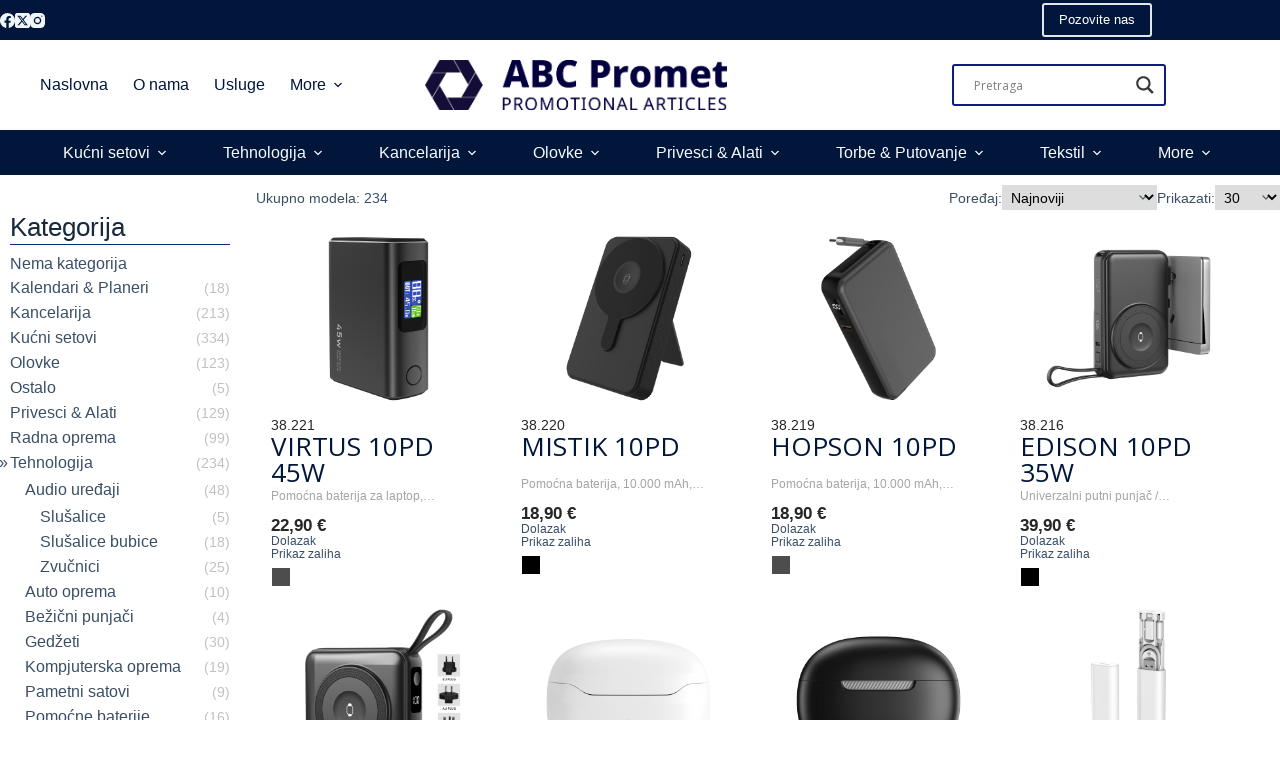

--- FILE ---
content_type: text/html; charset=UTF-8
request_url: https://promoart.rs/category/promobox/tehnologija/
body_size: 25934
content:
<!doctype html>
<html lang="sr-RS">
<head>
	
	<meta charset="UTF-8">
	<meta name="viewport" content="width=device-width, initial-scale=1, maximum-scale=5, viewport-fit=cover">
	<link rel="profile" href="https://gmpg.org/xfn/11">

	<title>Tehnologija &#8211; ABC Promet</title>
<meta name='robots' content='max-image-preview:large' />
	<style>img:is([sizes="auto" i], [sizes^="auto," i]) { contain-intrinsic-size: 3000px 1500px }</style>
	<link rel='dns-prefetch' href='//cdn.jsdelivr.net' />
<link rel="alternate" type="application/rss+xml" title="ABC Promet &raquo; dovod" href="https://promoart.rs/feed/" />
<link rel="alternate" type="application/rss+xml" title="ABC Promet &raquo; dovod komentara" href="https://promoart.rs/comments/feed/" />
<link rel="alternate" type="application/rss+xml" title="ABC Promet &raquo; dovod kategorije Tehnologija" href="https://promoart.rs/category/tehnologija/feed/" />
<link rel='stylesheet' id='blocksy-dynamic-global-css' href='https://promoart.rs/wp-content/uploads/blocksy/css/global.css?ver=76346' media='all' />
<link rel='stylesheet' id='wp-block-library-css' href='https://promoart.rs/wp-includes/css/dist/block-library/style.min.css?ver=6.8.3' media='all' />
<link rel='stylesheet' id='eedee-gutenslider-init-css' href='https://promoart.rs/wp-content/plugins/gutenslider/build/gutenslider-init.css?ver=1724915782' media='all' />
<link rel='stylesheet' id='dg2_blocks-cgb-style-css-css' href='https://promoart.rs/wp-content/plugins/dg2-blocks/dist/blocks.style.build.css' media='all' />
<style id='global-styles-inline-css'>
:root{--wp--preset--aspect-ratio--square: 1;--wp--preset--aspect-ratio--4-3: 4/3;--wp--preset--aspect-ratio--3-4: 3/4;--wp--preset--aspect-ratio--3-2: 3/2;--wp--preset--aspect-ratio--2-3: 2/3;--wp--preset--aspect-ratio--16-9: 16/9;--wp--preset--aspect-ratio--9-16: 9/16;--wp--preset--color--black: #000000;--wp--preset--color--cyan-bluish-gray: #abb8c3;--wp--preset--color--white: #ffffff;--wp--preset--color--pale-pink: #f78da7;--wp--preset--color--vivid-red: #cf2e2e;--wp--preset--color--luminous-vivid-orange: #ff6900;--wp--preset--color--luminous-vivid-amber: #fcb900;--wp--preset--color--light-green-cyan: #7bdcb5;--wp--preset--color--vivid-green-cyan: #00d084;--wp--preset--color--pale-cyan-blue: #8ed1fc;--wp--preset--color--vivid-cyan-blue: #0693e3;--wp--preset--color--vivid-purple: #9b51e0;--wp--preset--color--palette-color-1: var(--theme-palette-color-1, #00163b);--wp--preset--color--palette-color-2: var(--theme-palette-color-2, #032a7f);--wp--preset--color--palette-color-3: var(--theme-palette-color-3, #3A4F66);--wp--preset--color--palette-color-4: var(--theme-palette-color-4, #192a3d);--wp--preset--color--palette-color-5: var(--theme-palette-color-5, #e1e8ed);--wp--preset--color--palette-color-6: var(--theme-palette-color-6, #f2f5f7);--wp--preset--color--palette-color-7: var(--theme-palette-color-7, #FAFBFC);--wp--preset--color--palette-color-8: var(--theme-palette-color-8, #ffffff);--wp--preset--gradient--vivid-cyan-blue-to-vivid-purple: linear-gradient(135deg,rgba(6,147,227,1) 0%,rgb(155,81,224) 100%);--wp--preset--gradient--light-green-cyan-to-vivid-green-cyan: linear-gradient(135deg,rgb(122,220,180) 0%,rgb(0,208,130) 100%);--wp--preset--gradient--luminous-vivid-amber-to-luminous-vivid-orange: linear-gradient(135deg,rgba(252,185,0,1) 0%,rgba(255,105,0,1) 100%);--wp--preset--gradient--luminous-vivid-orange-to-vivid-red: linear-gradient(135deg,rgba(255,105,0,1) 0%,rgb(207,46,46) 100%);--wp--preset--gradient--very-light-gray-to-cyan-bluish-gray: linear-gradient(135deg,rgb(238,238,238) 0%,rgb(169,184,195) 100%);--wp--preset--gradient--cool-to-warm-spectrum: linear-gradient(135deg,rgb(74,234,220) 0%,rgb(151,120,209) 20%,rgb(207,42,186) 40%,rgb(238,44,130) 60%,rgb(251,105,98) 80%,rgb(254,248,76) 100%);--wp--preset--gradient--blush-light-purple: linear-gradient(135deg,rgb(255,206,236) 0%,rgb(152,150,240) 100%);--wp--preset--gradient--blush-bordeaux: linear-gradient(135deg,rgb(254,205,165) 0%,rgb(254,45,45) 50%,rgb(107,0,62) 100%);--wp--preset--gradient--luminous-dusk: linear-gradient(135deg,rgb(255,203,112) 0%,rgb(199,81,192) 50%,rgb(65,88,208) 100%);--wp--preset--gradient--pale-ocean: linear-gradient(135deg,rgb(255,245,203) 0%,rgb(182,227,212) 50%,rgb(51,167,181) 100%);--wp--preset--gradient--electric-grass: linear-gradient(135deg,rgb(202,248,128) 0%,rgb(113,206,126) 100%);--wp--preset--gradient--midnight: linear-gradient(135deg,rgb(2,3,129) 0%,rgb(40,116,252) 100%);--wp--preset--gradient--juicy-peach: linear-gradient(to right, #ffecd2 0%, #fcb69f 100%);--wp--preset--gradient--young-passion: linear-gradient(to right, #ff8177 0%, #ff867a 0%, #ff8c7f 21%, #f99185 52%, #cf556c 78%, #b12a5b 100%);--wp--preset--gradient--true-sunset: linear-gradient(to right, #fa709a 0%, #fee140 100%);--wp--preset--gradient--morpheus-den: linear-gradient(to top, #30cfd0 0%, #330867 100%);--wp--preset--gradient--plum-plate: linear-gradient(135deg, #667eea 0%, #764ba2 100%);--wp--preset--gradient--aqua-splash: linear-gradient(15deg, #13547a 0%, #80d0c7 100%);--wp--preset--gradient--love-kiss: linear-gradient(to top, #ff0844 0%, #ffb199 100%);--wp--preset--gradient--new-retrowave: linear-gradient(to top, #3b41c5 0%, #a981bb 49%, #ffc8a9 100%);--wp--preset--gradient--plum-bath: linear-gradient(to top, #cc208e 0%, #6713d2 100%);--wp--preset--gradient--high-flight: linear-gradient(to right, #0acffe 0%, #495aff 100%);--wp--preset--gradient--teen-party: linear-gradient(-225deg, #FF057C 0%, #8D0B93 50%, #321575 100%);--wp--preset--gradient--fabled-sunset: linear-gradient(-225deg, #231557 0%, #44107A 29%, #FF1361 67%, #FFF800 100%);--wp--preset--gradient--arielle-smile: radial-gradient(circle 248px at center, #16d9e3 0%, #30c7ec 47%, #46aef7 100%);--wp--preset--gradient--itmeo-branding: linear-gradient(180deg, #2af598 0%, #009efd 100%);--wp--preset--gradient--deep-blue: linear-gradient(to right, #6a11cb 0%, #2575fc 100%);--wp--preset--gradient--strong-bliss: linear-gradient(to right, #f78ca0 0%, #f9748f 19%, #fd868c 60%, #fe9a8b 100%);--wp--preset--gradient--sweet-period: linear-gradient(to top, #3f51b1 0%, #5a55ae 13%, #7b5fac 25%, #8f6aae 38%, #a86aa4 50%, #cc6b8e 62%, #f18271 75%, #f3a469 87%, #f7c978 100%);--wp--preset--gradient--purple-division: linear-gradient(to top, #7028e4 0%, #e5b2ca 100%);--wp--preset--gradient--cold-evening: linear-gradient(to top, #0c3483 0%, #a2b6df 100%, #6b8cce 100%, #a2b6df 100%);--wp--preset--gradient--mountain-rock: linear-gradient(to right, #868f96 0%, #596164 100%);--wp--preset--gradient--desert-hump: linear-gradient(to top, #c79081 0%, #dfa579 100%);--wp--preset--gradient--ethernal-constance: linear-gradient(to top, #09203f 0%, #537895 100%);--wp--preset--gradient--happy-memories: linear-gradient(-60deg, #ff5858 0%, #f09819 100%);--wp--preset--gradient--grown-early: linear-gradient(to top, #0ba360 0%, #3cba92 100%);--wp--preset--gradient--morning-salad: linear-gradient(-225deg, #B7F8DB 0%, #50A7C2 100%);--wp--preset--gradient--night-call: linear-gradient(-225deg, #AC32E4 0%, #7918F2 48%, #4801FF 100%);--wp--preset--gradient--mind-crawl: linear-gradient(-225deg, #473B7B 0%, #3584A7 51%, #30D2BE 100%);--wp--preset--gradient--angel-care: linear-gradient(-225deg, #FFE29F 0%, #FFA99F 48%, #FF719A 100%);--wp--preset--gradient--juicy-cake: linear-gradient(to top, #e14fad 0%, #f9d423 100%);--wp--preset--gradient--rich-metal: linear-gradient(to right, #d7d2cc 0%, #304352 100%);--wp--preset--gradient--mole-hall: linear-gradient(-20deg, #616161 0%, #9bc5c3 100%);--wp--preset--gradient--cloudy-knoxville: linear-gradient(120deg, #fdfbfb 0%, #ebedee 100%);--wp--preset--gradient--soft-grass: linear-gradient(to top, #c1dfc4 0%, #deecdd 100%);--wp--preset--gradient--saint-petersburg: linear-gradient(135deg, #f5f7fa 0%, #c3cfe2 100%);--wp--preset--gradient--everlasting-sky: linear-gradient(135deg, #fdfcfb 0%, #e2d1c3 100%);--wp--preset--gradient--kind-steel: linear-gradient(-20deg, #e9defa 0%, #fbfcdb 100%);--wp--preset--gradient--over-sun: linear-gradient(60deg, #abecd6 0%, #fbed96 100%);--wp--preset--gradient--premium-white: linear-gradient(to top, #d5d4d0 0%, #d5d4d0 1%, #eeeeec 31%, #efeeec 75%, #e9e9e7 100%);--wp--preset--gradient--clean-mirror: linear-gradient(45deg, #93a5cf 0%, #e4efe9 100%);--wp--preset--gradient--wild-apple: linear-gradient(to top, #d299c2 0%, #fef9d7 100%);--wp--preset--gradient--snow-again: linear-gradient(to top, #e6e9f0 0%, #eef1f5 100%);--wp--preset--gradient--confident-cloud: linear-gradient(to top, #dad4ec 0%, #dad4ec 1%, #f3e7e9 100%);--wp--preset--gradient--glass-water: linear-gradient(to top, #dfe9f3 0%, white 100%);--wp--preset--gradient--perfect-white: linear-gradient(-225deg, #E3FDF5 0%, #FFE6FA 100%);--wp--preset--font-size--small: 13px;--wp--preset--font-size--medium: 20px;--wp--preset--font-size--large: clamp(22px, 1.375rem + ((1vw - 3.2px) * 0.625), 30px);--wp--preset--font-size--x-large: clamp(30px, 1.875rem + ((1vw - 3.2px) * 1.563), 50px);--wp--preset--font-size--xx-large: clamp(45px, 2.813rem + ((1vw - 3.2px) * 2.734), 80px);--wp--preset--spacing--20: 0.44rem;--wp--preset--spacing--30: 0.67rem;--wp--preset--spacing--40: 1rem;--wp--preset--spacing--50: 1.5rem;--wp--preset--spacing--60: 2.25rem;--wp--preset--spacing--70: 3.38rem;--wp--preset--spacing--80: 5.06rem;--wp--preset--shadow--natural: 6px 6px 9px rgba(0, 0, 0, 0.2);--wp--preset--shadow--deep: 12px 12px 50px rgba(0, 0, 0, 0.4);--wp--preset--shadow--sharp: 6px 6px 0px rgba(0, 0, 0, 0.2);--wp--preset--shadow--outlined: 6px 6px 0px -3px rgba(255, 255, 255, 1), 6px 6px rgba(0, 0, 0, 1);--wp--preset--shadow--crisp: 6px 6px 0px rgba(0, 0, 0, 1);}:root { --wp--style--global--content-size: var(--theme-block-max-width);--wp--style--global--wide-size: var(--theme-block-wide-max-width); }:where(body) { margin: 0; }.wp-site-blocks > .alignleft { float: left; margin-right: 2em; }.wp-site-blocks > .alignright { float: right; margin-left: 2em; }.wp-site-blocks > .aligncenter { justify-content: center; margin-left: auto; margin-right: auto; }:where(.wp-site-blocks) > * { margin-block-start: var(--theme-content-spacing); margin-block-end: 0; }:where(.wp-site-blocks) > :first-child { margin-block-start: 0; }:where(.wp-site-blocks) > :last-child { margin-block-end: 0; }:root { --wp--style--block-gap: var(--theme-content-spacing); }:root :where(.is-layout-flow) > :first-child{margin-block-start: 0;}:root :where(.is-layout-flow) > :last-child{margin-block-end: 0;}:root :where(.is-layout-flow) > *{margin-block-start: var(--theme-content-spacing);margin-block-end: 0;}:root :where(.is-layout-constrained) > :first-child{margin-block-start: 0;}:root :where(.is-layout-constrained) > :last-child{margin-block-end: 0;}:root :where(.is-layout-constrained) > *{margin-block-start: var(--theme-content-spacing);margin-block-end: 0;}:root :where(.is-layout-flex){gap: var(--theme-content-spacing);}:root :where(.is-layout-grid){gap: var(--theme-content-spacing);}.is-layout-flow > .alignleft{float: left;margin-inline-start: 0;margin-inline-end: 2em;}.is-layout-flow > .alignright{float: right;margin-inline-start: 2em;margin-inline-end: 0;}.is-layout-flow > .aligncenter{margin-left: auto !important;margin-right: auto !important;}.is-layout-constrained > .alignleft{float: left;margin-inline-start: 0;margin-inline-end: 2em;}.is-layout-constrained > .alignright{float: right;margin-inline-start: 2em;margin-inline-end: 0;}.is-layout-constrained > .aligncenter{margin-left: auto !important;margin-right: auto !important;}.is-layout-constrained > :where(:not(.alignleft):not(.alignright):not(.alignfull)){max-width: var(--wp--style--global--content-size);margin-left: auto !important;margin-right: auto !important;}.is-layout-constrained > .alignwide{max-width: var(--wp--style--global--wide-size);}body .is-layout-flex{display: flex;}.is-layout-flex{flex-wrap: wrap;align-items: center;}.is-layout-flex > :is(*, div){margin: 0;}body .is-layout-grid{display: grid;}.is-layout-grid > :is(*, div){margin: 0;}body{padding-top: 0px;padding-right: 0px;padding-bottom: 0px;padding-left: 0px;}.has-black-color{color: var(--wp--preset--color--black) !important;}.has-cyan-bluish-gray-color{color: var(--wp--preset--color--cyan-bluish-gray) !important;}.has-white-color{color: var(--wp--preset--color--white) !important;}.has-pale-pink-color{color: var(--wp--preset--color--pale-pink) !important;}.has-vivid-red-color{color: var(--wp--preset--color--vivid-red) !important;}.has-luminous-vivid-orange-color{color: var(--wp--preset--color--luminous-vivid-orange) !important;}.has-luminous-vivid-amber-color{color: var(--wp--preset--color--luminous-vivid-amber) !important;}.has-light-green-cyan-color{color: var(--wp--preset--color--light-green-cyan) !important;}.has-vivid-green-cyan-color{color: var(--wp--preset--color--vivid-green-cyan) !important;}.has-pale-cyan-blue-color{color: var(--wp--preset--color--pale-cyan-blue) !important;}.has-vivid-cyan-blue-color{color: var(--wp--preset--color--vivid-cyan-blue) !important;}.has-vivid-purple-color{color: var(--wp--preset--color--vivid-purple) !important;}.has-palette-color-1-color{color: var(--wp--preset--color--palette-color-1) !important;}.has-palette-color-2-color{color: var(--wp--preset--color--palette-color-2) !important;}.has-palette-color-3-color{color: var(--wp--preset--color--palette-color-3) !important;}.has-palette-color-4-color{color: var(--wp--preset--color--palette-color-4) !important;}.has-palette-color-5-color{color: var(--wp--preset--color--palette-color-5) !important;}.has-palette-color-6-color{color: var(--wp--preset--color--palette-color-6) !important;}.has-palette-color-7-color{color: var(--wp--preset--color--palette-color-7) !important;}.has-palette-color-8-color{color: var(--wp--preset--color--palette-color-8) !important;}.has-black-background-color{background-color: var(--wp--preset--color--black) !important;}.has-cyan-bluish-gray-background-color{background-color: var(--wp--preset--color--cyan-bluish-gray) !important;}.has-white-background-color{background-color: var(--wp--preset--color--white) !important;}.has-pale-pink-background-color{background-color: var(--wp--preset--color--pale-pink) !important;}.has-vivid-red-background-color{background-color: var(--wp--preset--color--vivid-red) !important;}.has-luminous-vivid-orange-background-color{background-color: var(--wp--preset--color--luminous-vivid-orange) !important;}.has-luminous-vivid-amber-background-color{background-color: var(--wp--preset--color--luminous-vivid-amber) !important;}.has-light-green-cyan-background-color{background-color: var(--wp--preset--color--light-green-cyan) !important;}.has-vivid-green-cyan-background-color{background-color: var(--wp--preset--color--vivid-green-cyan) !important;}.has-pale-cyan-blue-background-color{background-color: var(--wp--preset--color--pale-cyan-blue) !important;}.has-vivid-cyan-blue-background-color{background-color: var(--wp--preset--color--vivid-cyan-blue) !important;}.has-vivid-purple-background-color{background-color: var(--wp--preset--color--vivid-purple) !important;}.has-palette-color-1-background-color{background-color: var(--wp--preset--color--palette-color-1) !important;}.has-palette-color-2-background-color{background-color: var(--wp--preset--color--palette-color-2) !important;}.has-palette-color-3-background-color{background-color: var(--wp--preset--color--palette-color-3) !important;}.has-palette-color-4-background-color{background-color: var(--wp--preset--color--palette-color-4) !important;}.has-palette-color-5-background-color{background-color: var(--wp--preset--color--palette-color-5) !important;}.has-palette-color-6-background-color{background-color: var(--wp--preset--color--palette-color-6) !important;}.has-palette-color-7-background-color{background-color: var(--wp--preset--color--palette-color-7) !important;}.has-palette-color-8-background-color{background-color: var(--wp--preset--color--palette-color-8) !important;}.has-black-border-color{border-color: var(--wp--preset--color--black) !important;}.has-cyan-bluish-gray-border-color{border-color: var(--wp--preset--color--cyan-bluish-gray) !important;}.has-white-border-color{border-color: var(--wp--preset--color--white) !important;}.has-pale-pink-border-color{border-color: var(--wp--preset--color--pale-pink) !important;}.has-vivid-red-border-color{border-color: var(--wp--preset--color--vivid-red) !important;}.has-luminous-vivid-orange-border-color{border-color: var(--wp--preset--color--luminous-vivid-orange) !important;}.has-luminous-vivid-amber-border-color{border-color: var(--wp--preset--color--luminous-vivid-amber) !important;}.has-light-green-cyan-border-color{border-color: var(--wp--preset--color--light-green-cyan) !important;}.has-vivid-green-cyan-border-color{border-color: var(--wp--preset--color--vivid-green-cyan) !important;}.has-pale-cyan-blue-border-color{border-color: var(--wp--preset--color--pale-cyan-blue) !important;}.has-vivid-cyan-blue-border-color{border-color: var(--wp--preset--color--vivid-cyan-blue) !important;}.has-vivid-purple-border-color{border-color: var(--wp--preset--color--vivid-purple) !important;}.has-palette-color-1-border-color{border-color: var(--wp--preset--color--palette-color-1) !important;}.has-palette-color-2-border-color{border-color: var(--wp--preset--color--palette-color-2) !important;}.has-palette-color-3-border-color{border-color: var(--wp--preset--color--palette-color-3) !important;}.has-palette-color-4-border-color{border-color: var(--wp--preset--color--palette-color-4) !important;}.has-palette-color-5-border-color{border-color: var(--wp--preset--color--palette-color-5) !important;}.has-palette-color-6-border-color{border-color: var(--wp--preset--color--palette-color-6) !important;}.has-palette-color-7-border-color{border-color: var(--wp--preset--color--palette-color-7) !important;}.has-palette-color-8-border-color{border-color: var(--wp--preset--color--palette-color-8) !important;}.has-vivid-cyan-blue-to-vivid-purple-gradient-background{background: var(--wp--preset--gradient--vivid-cyan-blue-to-vivid-purple) !important;}.has-light-green-cyan-to-vivid-green-cyan-gradient-background{background: var(--wp--preset--gradient--light-green-cyan-to-vivid-green-cyan) !important;}.has-luminous-vivid-amber-to-luminous-vivid-orange-gradient-background{background: var(--wp--preset--gradient--luminous-vivid-amber-to-luminous-vivid-orange) !important;}.has-luminous-vivid-orange-to-vivid-red-gradient-background{background: var(--wp--preset--gradient--luminous-vivid-orange-to-vivid-red) !important;}.has-very-light-gray-to-cyan-bluish-gray-gradient-background{background: var(--wp--preset--gradient--very-light-gray-to-cyan-bluish-gray) !important;}.has-cool-to-warm-spectrum-gradient-background{background: var(--wp--preset--gradient--cool-to-warm-spectrum) !important;}.has-blush-light-purple-gradient-background{background: var(--wp--preset--gradient--blush-light-purple) !important;}.has-blush-bordeaux-gradient-background{background: var(--wp--preset--gradient--blush-bordeaux) !important;}.has-luminous-dusk-gradient-background{background: var(--wp--preset--gradient--luminous-dusk) !important;}.has-pale-ocean-gradient-background{background: var(--wp--preset--gradient--pale-ocean) !important;}.has-electric-grass-gradient-background{background: var(--wp--preset--gradient--electric-grass) !important;}.has-midnight-gradient-background{background: var(--wp--preset--gradient--midnight) !important;}.has-juicy-peach-gradient-background{background: var(--wp--preset--gradient--juicy-peach) !important;}.has-young-passion-gradient-background{background: var(--wp--preset--gradient--young-passion) !important;}.has-true-sunset-gradient-background{background: var(--wp--preset--gradient--true-sunset) !important;}.has-morpheus-den-gradient-background{background: var(--wp--preset--gradient--morpheus-den) !important;}.has-plum-plate-gradient-background{background: var(--wp--preset--gradient--plum-plate) !important;}.has-aqua-splash-gradient-background{background: var(--wp--preset--gradient--aqua-splash) !important;}.has-love-kiss-gradient-background{background: var(--wp--preset--gradient--love-kiss) !important;}.has-new-retrowave-gradient-background{background: var(--wp--preset--gradient--new-retrowave) !important;}.has-plum-bath-gradient-background{background: var(--wp--preset--gradient--plum-bath) !important;}.has-high-flight-gradient-background{background: var(--wp--preset--gradient--high-flight) !important;}.has-teen-party-gradient-background{background: var(--wp--preset--gradient--teen-party) !important;}.has-fabled-sunset-gradient-background{background: var(--wp--preset--gradient--fabled-sunset) !important;}.has-arielle-smile-gradient-background{background: var(--wp--preset--gradient--arielle-smile) !important;}.has-itmeo-branding-gradient-background{background: var(--wp--preset--gradient--itmeo-branding) !important;}.has-deep-blue-gradient-background{background: var(--wp--preset--gradient--deep-blue) !important;}.has-strong-bliss-gradient-background{background: var(--wp--preset--gradient--strong-bliss) !important;}.has-sweet-period-gradient-background{background: var(--wp--preset--gradient--sweet-period) !important;}.has-purple-division-gradient-background{background: var(--wp--preset--gradient--purple-division) !important;}.has-cold-evening-gradient-background{background: var(--wp--preset--gradient--cold-evening) !important;}.has-mountain-rock-gradient-background{background: var(--wp--preset--gradient--mountain-rock) !important;}.has-desert-hump-gradient-background{background: var(--wp--preset--gradient--desert-hump) !important;}.has-ethernal-constance-gradient-background{background: var(--wp--preset--gradient--ethernal-constance) !important;}.has-happy-memories-gradient-background{background: var(--wp--preset--gradient--happy-memories) !important;}.has-grown-early-gradient-background{background: var(--wp--preset--gradient--grown-early) !important;}.has-morning-salad-gradient-background{background: var(--wp--preset--gradient--morning-salad) !important;}.has-night-call-gradient-background{background: var(--wp--preset--gradient--night-call) !important;}.has-mind-crawl-gradient-background{background: var(--wp--preset--gradient--mind-crawl) !important;}.has-angel-care-gradient-background{background: var(--wp--preset--gradient--angel-care) !important;}.has-juicy-cake-gradient-background{background: var(--wp--preset--gradient--juicy-cake) !important;}.has-rich-metal-gradient-background{background: var(--wp--preset--gradient--rich-metal) !important;}.has-mole-hall-gradient-background{background: var(--wp--preset--gradient--mole-hall) !important;}.has-cloudy-knoxville-gradient-background{background: var(--wp--preset--gradient--cloudy-knoxville) !important;}.has-soft-grass-gradient-background{background: var(--wp--preset--gradient--soft-grass) !important;}.has-saint-petersburg-gradient-background{background: var(--wp--preset--gradient--saint-petersburg) !important;}.has-everlasting-sky-gradient-background{background: var(--wp--preset--gradient--everlasting-sky) !important;}.has-kind-steel-gradient-background{background: var(--wp--preset--gradient--kind-steel) !important;}.has-over-sun-gradient-background{background: var(--wp--preset--gradient--over-sun) !important;}.has-premium-white-gradient-background{background: var(--wp--preset--gradient--premium-white) !important;}.has-clean-mirror-gradient-background{background: var(--wp--preset--gradient--clean-mirror) !important;}.has-wild-apple-gradient-background{background: var(--wp--preset--gradient--wild-apple) !important;}.has-snow-again-gradient-background{background: var(--wp--preset--gradient--snow-again) !important;}.has-confident-cloud-gradient-background{background: var(--wp--preset--gradient--confident-cloud) !important;}.has-glass-water-gradient-background{background: var(--wp--preset--gradient--glass-water) !important;}.has-perfect-white-gradient-background{background: var(--wp--preset--gradient--perfect-white) !important;}.has-small-font-size{font-size: var(--wp--preset--font-size--small) !important;}.has-medium-font-size{font-size: var(--wp--preset--font-size--medium) !important;}.has-large-font-size{font-size: var(--wp--preset--font-size--large) !important;}.has-x-large-font-size{font-size: var(--wp--preset--font-size--x-large) !important;}.has-xx-large-font-size{font-size: var(--wp--preset--font-size--xx-large) !important;}
:root :where(.wp-block-pullquote){font-size: clamp(0.984em, 0.984rem + ((1vw - 0.2em) * 0.645), 1.5em);line-height: 1.6;}
</style>
<link rel='stylesheet' id='shortcodes-css' href='https://promoart.rs/wp-content/plugins/dg2_new/front/shortcodes/scstyles.css?ver=1.0.0' media='all' />
<link rel='stylesheet' id='owl-css' href='https://promoart.rs/wp-content/plugins/dg2_new/front/assets/css/owl.css?ver=2.3.0' media='all' />
<link rel='stylesheet' id='bootstrap-css' href='https://cdn.jsdelivr.net/npm/bootstrap@4.6.0/dist/css/bootstrap.min.css?ver=4.6.0' media='all' />
<link rel='stylesheet' id='stil_css-css' href='https://promoart.rs/wp-content/plugins/dg2_new/front/assets/css/dg2-main-front.css?ver=6.8.3' media='all' />
<link rel='stylesheet' id='parent-style-css' href='https://promoart.rs/wp-content/themes/blocksy/style.css?ver=6.8.3' media='all' />
<link rel='stylesheet' id='theme-style-css' href='https://promoart.rs/wp-content/themes/blocksy-child/style.css?ver=6.8.3' media='all' />
<link rel='stylesheet' id='ct-main-styles-css' href='https://promoart.rs/wp-content/themes/blocksy/static/bundle/main.min.css?ver=2.1.10' media='all' />
<link rel='stylesheet' id='ct-page-title-styles-css' href='https://promoart.rs/wp-content/themes/blocksy/static/bundle/page-title.min.css?ver=2.1.10' media='all' />
<link rel='stylesheet' id='wpdreams-asl-basic-css' href='https://promoart.rs/wp-content/plugins/ajax-search-lite/css/style.basic.css?ver=4.13.2' media='all' />
<style id='wpdreams-asl-basic-inline-css'>

					div[id*='ajaxsearchlitesettings'].searchsettings .asl_option_inner label {
						font-size: 0px !important;
						color: rgba(0, 0, 0, 0);
					}
					div[id*='ajaxsearchlitesettings'].searchsettings .asl_option_inner label:after {
						font-size: 11px !important;
						position: absolute;
						top: 0;
						left: 0;
						z-index: 1;
					}
					.asl_w_container {
						width: 100%;
						margin: 0px 0px 0px 0px;
						min-width: 200px;
					}
					div[id*='ajaxsearchlite'].asl_m {
						width: 100%;
					}
					div[id*='ajaxsearchliteres'].wpdreams_asl_results div.resdrg span.highlighted {
						font-weight: bold;
						color: rgba(217, 49, 43, 1);
						background-color: rgba(238, 238, 238, 1);
					}
					div[id*='ajaxsearchliteres'].wpdreams_asl_results .results img.asl_image {
						width: 70px;
						height: 70px;
						object-fit: cover;
					}
					div[id*='ajaxsearchlite'].asl_r .results {
						max-height: none;
					}
					div[id*='ajaxsearchlite'].asl_r {
						position: absolute;
					}
				
						div.asl_m.asl_w {
							border:2px solid rgb(15, 27, 127) !important;border-radius:3px 3px 3px 3px !important;
							box-shadow: none !important;
						}
						div.asl_m.asl_w .probox {border: none !important;}
					
						div.asl_r.asl_w.vertical .results .item::after {
							display: block;
							position: absolute;
							bottom: 0;
							content: '';
							height: 1px;
							width: 100%;
							background: #D8D8D8;
						}
						div.asl_r.asl_w.vertical .results .item.asl_last_item::after {
							display: none;
						}
					
</style>
<link rel='stylesheet' id='wpdreams-asl-instance-css' href='https://promoart.rs/wp-content/plugins/ajax-search-lite/css/style-underline.css?ver=4.13.2' media='all' />
<script src="https://promoart.rs/wp-includes/js/jquery/jquery.min.js?ver=3.7.1" id="jquery-core-js"></script>
<script src="https://promoart.rs/wp-includes/js/jquery/jquery-migrate.min.js?ver=3.4.1" id="jquery-migrate-js"></script>
<link rel="https://api.w.org/" href="https://promoart.rs/wp-json/" /><link rel="alternate" title="JSON" type="application/json" href="https://promoart.rs/wp-json/wp/v2/categories/793" /><link rel="EditURI" type="application/rsd+xml" title="RSD" href="https://promoart.rs/xmlrpc.php?rsd" />
<meta name="generator" content="WordPress 6.8.3" />
<noscript><link rel='stylesheet' href='https://promoart.rs/wp-content/themes/blocksy/static/bundle/no-scripts.min.css' type='text/css'></noscript>
				<link rel="preconnect" href="https://fonts.gstatic.com" crossorigin />
				<link rel="preload" as="style" href="//fonts.googleapis.com/css?family=Open+Sans&display=swap" />
								<link rel="stylesheet" href="//fonts.googleapis.com/css?family=Open+Sans&display=swap" media="all" />
				<style>.recentcomments a{display:inline !important;padding:0 !important;margin:0 !important;}</style>	</head>


<body class="archive category category-tehnologija category-793 wp-custom-logo wp-embed-responsive wp-theme-blocksy wp-child-theme-blocksy-child supports-webp" data-link="type-2" data-prefix="categories" data-header="type-1" data-footer="type-1">

<a class="skip-link screen-reader-text" href="#main">Skip to content</a><div class="ct-drawer-canvas" data-location="start">
		<div id="search-modal" class="ct-panel" data-behaviour="modal" role="dialog" aria-label="Search modal" inert>
			<div class="ct-panel-actions">
				<button class="ct-toggle-close" data-type="type-1" aria-label="Close search modal">
					<svg class="ct-icon" width="12" height="12" viewBox="0 0 15 15"><path d="M1 15a1 1 0 01-.71-.29 1 1 0 010-1.41l5.8-5.8-5.8-5.8A1 1 0 011.7.29l5.8 5.8 5.8-5.8a1 1 0 011.41 1.41l-5.8 5.8 5.8 5.8a1 1 0 01-1.41 1.41l-5.8-5.8-5.8 5.8A1 1 0 011 15z"/></svg>				</button>
			</div>

			<div class="ct-panel-content">
				<div class="asl_w_container asl_w_container_2" data-id="2" data-instance="1">
	<div id='ajaxsearchlite2'
		data-id="2"
		data-instance="1"
		class="asl_w asl_m asl_m_2 asl_m_2_1">
		<div class="probox">

	
	<div class='prosettings' style='display:none;' data-opened=0>
				<div class='innericon'>
			<svg version="1.1" xmlns="http://www.w3.org/2000/svg" xmlns:xlink="http://www.w3.org/1999/xlink" x="0px" y="0px" width="22" height="22" viewBox="0 0 512 512" enable-background="new 0 0 512 512" xml:space="preserve">
					<polygon transform = "rotate(90 256 256)" points="142.332,104.886 197.48,50 402.5,256 197.48,462 142.332,407.113 292.727,256 "/>
				</svg>
		</div>
	</div>

	
	
	<div class='proinput'>
		<form role="search" action='#' autocomplete="off"
				aria-label="Search form">
			<input aria-label="Search input"
					type='search' class='orig'
					tabindex="0"
					name='phrase'
					placeholder='Pretraga'
					value=''
					autocomplete="off"/>
			<input aria-label="Search autocomplete"
					type='text'
					class='autocomplete'
					tabindex="-1"
					name='phrase'
					value=''
					autocomplete="off" disabled/>
			<input type='submit' value="Start search" style='width:0; height: 0; visibility: hidden;'>
		</form>
	</div>

	
	
	<button class='promagnifier' tabindex="0" aria-label="Search magnifier">
				<span class='innericon' style="display:block;">
			<svg version="1.1" xmlns="http://www.w3.org/2000/svg" xmlns:xlink="http://www.w3.org/1999/xlink" x="0px" y="0px" width="22" height="22" viewBox="0 0 512 512" enable-background="new 0 0 512 512" xml:space="preserve">
					<path d="M460.355,421.59L353.844,315.078c20.041-27.553,31.885-61.437,31.885-98.037
						C385.729,124.934,310.793,50,218.686,50C126.58,50,51.645,124.934,51.645,217.041c0,92.106,74.936,167.041,167.041,167.041
						c34.912,0,67.352-10.773,94.184-29.158L419.945,462L460.355,421.59z M100.631,217.041c0-65.096,52.959-118.056,118.055-118.056
						c65.098,0,118.057,52.959,118.057,118.056c0,65.096-52.959,118.056-118.057,118.056C153.59,335.097,100.631,282.137,100.631,217.041
						z"/>
				</svg>
		</span>
	</button>

	
	
	<div class='proloading'>

		<div class="asl_loader"><div class="asl_loader-inner asl_simple-circle"></div></div>

			</div>

			<div class='proclose'>
			<svg version="1.1" xmlns="http://www.w3.org/2000/svg" xmlns:xlink="http://www.w3.org/1999/xlink" x="0px"
				y="0px"
				width="12" height="12" viewBox="0 0 512 512" enable-background="new 0 0 512 512"
				xml:space="preserve">
				<polygon points="438.393,374.595 319.757,255.977 438.378,137.348 374.595,73.607 255.995,192.225 137.375,73.622 73.607,137.352 192.246,255.983 73.622,374.625 137.352,438.393 256.002,319.734 374.652,438.378 "/>
			</svg>
		</div>
	
	
</div>	</div>
	<div class='asl_data_container' style="display:none !important;">
		<div class="asl_init_data wpdreams_asl_data_ct"
	style="display:none !important;"
	id="asl_init_id_2"
	data-asl-id="2"
	data-asl-instance="1"
	data-settings="{&quot;homeurl&quot;:&quot;https:\/\/promoart.rs\/&quot;,&quot;resultstype&quot;:&quot;vertical&quot;,&quot;resultsposition&quot;:&quot;hover&quot;,&quot;itemscount&quot;:4,&quot;charcount&quot;:0,&quot;highlight&quot;:&quot;0&quot;,&quot;highlightwholewords&quot;:1,&quot;singleHighlight&quot;:0,&quot;scrollToResults&quot;:{&quot;enabled&quot;:0,&quot;offset&quot;:0},&quot;resultareaclickable&quot;:1,&quot;autocomplete&quot;:{&quot;enabled&quot;:&quot;0&quot;,&quot;lang&quot;:&quot;en&quot;,&quot;trigger_charcount&quot;:0},&quot;mobile&quot;:{&quot;menu_selector&quot;:&quot;#menu-toggle&quot;},&quot;trigger&quot;:{&quot;click&quot;:&quot;results_page&quot;,&quot;click_location&quot;:&quot;same&quot;,&quot;update_href&quot;:false,&quot;return&quot;:&quot;results_page&quot;,&quot;return_location&quot;:&quot;same&quot;,&quot;facet&quot;:true,&quot;type&quot;:true,&quot;redirect_url&quot;:&quot;?s={phrase}&quot;,&quot;delay&quot;:300},&quot;animations&quot;:{&quot;pc&quot;:{&quot;settings&quot;:{&quot;anim&quot;:&quot;fadedrop&quot;,&quot;dur&quot;:300},&quot;results&quot;:{&quot;anim&quot;:&quot;fadedrop&quot;,&quot;dur&quot;:300},&quot;items&quot;:&quot;voidanim&quot;},&quot;mob&quot;:{&quot;settings&quot;:{&quot;anim&quot;:&quot;fadedrop&quot;,&quot;dur&quot;:300},&quot;results&quot;:{&quot;anim&quot;:&quot;fadedrop&quot;,&quot;dur&quot;:300},&quot;items&quot;:&quot;voidanim&quot;}},&quot;autop&quot;:{&quot;state&quot;:true,&quot;phrase&quot;:&quot;&quot;,&quot;count&quot;:&quot;1&quot;},&quot;resPage&quot;:{&quot;useAjax&quot;:false,&quot;selector&quot;:&quot;#main&quot;,&quot;trigger_type&quot;:true,&quot;trigger_facet&quot;:true,&quot;trigger_magnifier&quot;:false,&quot;trigger_return&quot;:false},&quot;resultsSnapTo&quot;:&quot;left&quot;,&quot;results&quot;:{&quot;width&quot;:&quot;auto&quot;,&quot;width_tablet&quot;:&quot;auto&quot;,&quot;width_phone&quot;:&quot;auto&quot;},&quot;settingsimagepos&quot;:&quot;right&quot;,&quot;closeOnDocClick&quot;:&quot;1&quot;,&quot;overridewpdefault&quot;:false,&quot;override_method&quot;:&quot;get&quot;}"></div>
	</div>

	<div id='ajaxsearchliteres2'
	class='vertical wpdreams_asl_results asl_w asl_r asl_r_2 asl_r_2_1'>

	
	<div class="results">

		
		<div class="resdrg">
		</div>

		
	</div>

	
	
</div>

	<div id='__original__ajaxsearchlitesettings2'
		data-id="2"
		class="searchsettings wpdreams_asl_settings asl_w asl_s asl_s_2">
		<form name='options'
		aria-label="Search settings form"
		autocomplete = 'off'>

	
	
	<input type="hidden" name="filters_changed" style="display:none;" value="0">
	<input type="hidden" name="filters_initial" style="display:none;" value="1">

	<div class="asl_option_inner hiddend">
		<input type='hidden' name='qtranslate_lang' id='qtranslate_lang'
				value='0'/>
	</div>

	
	
	<fieldset class="asl_sett_scroll">
		<legend style="display: none;">Generic selectors</legend>
		<div class="asl_option" tabindex="0">
			<div class="asl_option_inner">
				<input type="checkbox" value="exact"
						aria-label="Exact matches only"
						name="asl_gen[]" />
				<div class="asl_option_checkbox"></div>
			</div>
			<div class="asl_option_label">
				Exact matches only			</div>
		</div>
		<div class="asl_option" tabindex="0">
			<div class="asl_option_inner">
				<input type="checkbox" value="title"
						aria-label="Search in title"
						name="asl_gen[]"  checked="checked"/>
				<div class="asl_option_checkbox"></div>
			</div>
			<div class="asl_option_label">
				Search in title			</div>
		</div>
		<div class="asl_option" tabindex="0">
			<div class="asl_option_inner">
				<input type="checkbox" value="content"
						aria-label="Search in content"
						name="asl_gen[]"  checked="checked"/>
				<div class="asl_option_checkbox"></div>
			</div>
			<div class="asl_option_label">
				Search in content			</div>
		</div>
		<div class="asl_option_inner hiddend">
			<input type="checkbox" value="excerpt"
					aria-label="Search in excerpt"
					name="asl_gen[]" />
			<div class="asl_option_checkbox"></div>
		</div>
	</fieldset>
	<fieldset class="asl_sett_scroll">
		<legend style="display: none;">Post Type Selectors</legend>
					<div class="asl_option" tabindex="0">
				<div class="asl_option_inner">
					<input type="checkbox" value="post"
							aria-label="Search in posts"
							name="customset[]" checked="checked"/>
					<div class="asl_option_checkbox"></div>
				</div>
				<div class="asl_option_label">
					Search in posts				</div>
			</div>
						<div class="asl_option" tabindex="0">
				<div class="asl_option_inner">
					<input type="checkbox" value="page"
							aria-label="Search in pages"
							name="customset[]" checked="checked"/>
					<div class="asl_option_checkbox"></div>
				</div>
				<div class="asl_option_label">
					Search in pages				</div>
			</div>
						<div class="asl_option_inner hiddend">
				<input type="checkbox" value="dg2_model"
						aria-label="Hidden option, ignore please"
						name="customset[]" checked="checked"/>
			</div>
						<div class="asl_option_inner hiddend">
				<input type="checkbox" value="dg2_proizvod"
						aria-label="Hidden option, ignore please"
						name="customset[]" checked="checked"/>
			</div>
				</fieldset>
	</form>
	</div>
</div>
			</div>
		</div>

		<div id="offcanvas" class="ct-panel ct-header" data-behaviour="right-side" role="dialog" aria-label="Offcanvas modal" inert=""><div class="ct-panel-inner">
		<div class="ct-panel-actions">
			
			<button class="ct-toggle-close" data-type="type-1" aria-label="Close drawer">
				<svg class="ct-icon" width="12" height="12" viewBox="0 0 15 15"><path d="M1 15a1 1 0 01-.71-.29 1 1 0 010-1.41l5.8-5.8-5.8-5.8A1 1 0 011.7.29l5.8 5.8 5.8-5.8a1 1 0 011.41 1.41l-5.8 5.8 5.8 5.8a1 1 0 01-1.41 1.41l-5.8-5.8-5.8 5.8A1 1 0 011 15z"/></svg>
			</button>
		</div>
		<div class="ct-panel-content" data-device="desktop"><div class="ct-panel-content-inner"></div></div><div class="ct-panel-content" data-device="mobile"><div class="ct-panel-content-inner">
<nav
	class="mobile-menu menu-container has-submenu"
	data-id="mobile-menu" data-interaction="click" data-toggle-type="type-1" data-submenu-dots="yes"	aria-label="MobilniSr">

	<ul id="menu-mobilnisr" class=""><li id="menu-item-5727" class="menu-item menu-item-type-post_type menu-item-object-page menu-item-5727"><a href="https://promoart.rs/o-nama/" class="ct-menu-link">O nama</a></li>
<li id="menu-item-5731" class="menu-item menu-item-type-post_type menu-item-object-page menu-item-5731"><a href="https://promoart.rs/usluge/" class="ct-menu-link">Usluge</a></li>
<li id="menu-item-5732" class="menu-item menu-item-type-post_type menu-item-object-page menu-item-5732"><a href="https://promoart.rs/kontakt/" class="ct-menu-link">Kontakt</a></li>
<li id="menu-item-5730" class="menu-item menu-item-type-post_type menu-item-object-page menu-item-5730"><a href="https://promoart.rs/download/" class="ct-menu-link">Download</a></li>
</li></li></li></li></li></li></li></li></li></li></li></li></li></li></li></li></li></li><li class="menu-item  menu-item-has-children "><span class="ct-sub-menu-parent"><a href="https://promoart.rs/category/kucni-setovi/" class="ct-menu-link">Kućni setovi</a><button class="ct-toggle-dropdown-mobile" aria-label="Expand dropdown menu" ><svg class="ct-icon toggle-icon-1" width="15" height="15" viewBox="0 0 15 15" aria-label="Menu dropdown icon"><path d="M3.9,5.1l3.6,3.6l3.6-3.6l1.4,0.7l-5,5l-5-5L3.9,5.1z"></path></svg></button></span><ul class="sub-menu"><li class="menu-item  menu-item-has-children "><span class="ct-sub-menu-parent"><a href="https://promoart.rs/category/kucni-setovi/solje/" class="ct-menu-link">Šolje</a><button class="ct-toggle-dropdown-mobile" aria-label="Expand dropdown menu" ><svg class="ct-icon toggle-icon-1" width="15" height="15" viewBox="0 0 15 15" aria-label="Menu dropdown icon"><path d="M3.9,5.1l3.6,3.6l3.6-3.6l1.4,0.7l-5,5l-5-5L3.9,5.1z"></path></svg></button></span><ul class="sub-menu"><li class="menu-item" ><a href="https://promoart.rs/category/kucni-setovi/solje/keramicke-solje/" class="ct-menu-link">Keramičke šolje</a></li><li class="menu-item" ><a href="https://promoart.rs/category/kucni-setovi/solje/metalne-solje/" class="ct-menu-link">Metalne šolje</a></li><li class="menu-item" ><a href="https://promoart.rs/category/kucni-setovi/solje/staklene-solje/" class="ct-menu-link">Staklene šolje</a></li></ul><li class="menu-item  menu-item-has-children "><span class="ct-sub-menu-parent"><a href="https://promoart.rs/category/kucni-setovi/boce/" class="ct-menu-link">Boce</a><button class="ct-toggle-dropdown-mobile" aria-label="Expand dropdown menu" ><svg class="ct-icon toggle-icon-1" width="15" height="15" viewBox="0 0 15 15" aria-label="Menu dropdown icon"><path d="M3.9,5.1l3.6,3.6l3.6-3.6l1.4,0.7l-5,5l-5-5L3.9,5.1z"></path></svg></button></span><ul class="sub-menu"><li class="menu-item" ><a href="https://promoart.rs/category/kucni-setovi/boce/metalne-boce/" class="ct-menu-link">Metalne boce</a></li><li class="menu-item" ><a href="https://promoart.rs/category/kucni-setovi/boce/staklene-boce/" class="ct-menu-link">Staklene boce</a></li><li class="menu-item" ><a href="https://promoart.rs/category/kucni-setovi/boce/plasticne-boce/" class="ct-menu-link">Plastične boce</a></li></ul><li class="menu-item" ><a href="https://promoart.rs/category/kucni-setovi/termosi/" class="ct-menu-link">Termosi</a></li><ul class="sub-menu"></ul><li class="menu-item  menu-item-has-children "><span class="ct-sub-menu-parent"><a href="https://promoart.rs/category/kucni-setovi/kuhinjski-pribor/" class="ct-menu-link">Kuhinjski pribor</a><button class="ct-toggle-dropdown-mobile" aria-label="Expand dropdown menu" ><svg class="ct-icon toggle-icon-1" width="15" height="15" viewBox="0 0 15 15" aria-label="Menu dropdown icon"><path d="M3.9,5.1l3.6,3.6l3.6-3.6l1.4,0.7l-5,5l-5-5L3.9,5.1z"></path></svg></button></span><ul class="sub-menu"><li class="menu-item" ><a href="https://promoart.rs/category/kucni-setovi/kuhinjski-pribor/kuhinjski-setovi/" class="ct-menu-link">Kuhinjski setovi</a></li><li class="menu-item" ><a href="https://promoart.rs/category/kucni-setovi/kuhinjski-pribor/posude/" class="ct-menu-link">Posude</a></li><li class="menu-item" ><a href="https://promoart.rs/category/kucni-setovi/kuhinjski-pribor/pepeljare/" class="ct-menu-link">Pepeljare</a></li><li class="menu-item" ><a href="https://promoart.rs/category/kucni-setovi/kuhinjski-pribor/otvaraci-za-flase/" class="ct-menu-link">Otvarači za flaše</a></li><li class="menu-item" ><a href="https://promoart.rs/category/kucni-setovi/kuhinjski-pribor/magneti/" class="ct-menu-link">Magneti</a></li><li class="menu-item" ><a href="https://promoart.rs/category/kucni-setovi/kuhinjski-pribor/podmetaci/" class="ct-menu-link">Podmetači</a></li></ul><li class="menu-item" ><a href="https://promoart.rs/category/kucni-setovi/vinski-setovi/" class="ct-menu-link">Vinski setovi</a></li><ul class="sub-menu"></ul><li class="menu-item" ><a href="https://promoart.rs/category/kucni-setovi/sport-i-zabava/" class="ct-menu-link">Sport i zabava</a></li><ul class="sub-menu"></ul><li class="menu-item" ><a href="https://promoart.rs/category/kucni-setovi/lepota/" class="ct-menu-link">Lepota</a></li><ul class="sub-menu"></ul><li class="menu-item  menu-item-has-children "><span class="ct-sub-menu-parent"><a href="https://promoart.rs/category/kucni-setovi/zdravlje-i-zastita/" class="ct-menu-link">Zdravlje i zaštita</a><button class="ct-toggle-dropdown-mobile" aria-label="Expand dropdown menu" ><svg class="ct-icon toggle-icon-1" width="15" height="15" viewBox="0 0 15 15" aria-label="Menu dropdown icon"><path d="M3.9,5.1l3.6,3.6l3.6-3.6l1.4,0.7l-5,5l-5-5L3.9,5.1z"></path></svg></button></span><ul class="sub-menu"><li class="menu-item" ><a href="https://promoart.rs/category/kucni-setovi/zdravlje-i-zastita/bocice-i-zatvaraci/" class="ct-menu-link">Bočice i zatvarači</a></li></ul><li class="menu-item  menu-item-has-children "><span class="ct-sub-menu-parent"><a href="https://promoart.rs/category/kucni-setovi/upaljaci/" class="ct-menu-link">Upaljači</a><button class="ct-toggle-dropdown-mobile" aria-label="Expand dropdown menu" ><svg class="ct-icon toggle-icon-1" width="15" height="15" viewBox="0 0 15 15" aria-label="Menu dropdown icon"><path d="M3.9,5.1l3.6,3.6l3.6-3.6l1.4,0.7l-5,5l-5-5L3.9,5.1z"></path></svg></button></span><ul class="sub-menu"><li class="menu-item" ><a href="https://promoart.rs/category/kucni-setovi/upaljaci/plasticni-upaljaci/" class="ct-menu-link">Plastični upaljači</a></li><li class="menu-item" ><a href="https://promoart.rs/category/kucni-setovi/upaljaci/metalni-upaljaci/" class="ct-menu-link">Metalni upaljači</a></li><li class="menu-item" ><a href="https://promoart.rs/category/kucni-setovi/upaljaci/oprema-za-cigare/" class="ct-menu-link">Oprema za cigare</a></li></ul></li></ul></li></li></li></li></li></li></li></li></li></li></li></li></li></li></li></li></li></li></li></li></li></li></li></li></li></li></li></li></li><li class="menu-item  menu-item-has-children "><span class="ct-sub-menu-parent"><a href="https://promoart.rs/category/tehnologija/" class="ct-menu-link">Tehnologija</a><button class="ct-toggle-dropdown-mobile" aria-label="Expand dropdown menu" ><svg class="ct-icon toggle-icon-1" width="15" height="15" viewBox="0 0 15 15" aria-label="Menu dropdown icon"><path d="M3.9,5.1l3.6,3.6l3.6-3.6l1.4,0.7l-5,5l-5-5L3.9,5.1z"></path></svg></button></span><ul class="sub-menu"><li class="menu-item" ><a href="https://promoart.rs/category/tehnologija/pomocne-baterije/" class="ct-menu-link">Pomoćne baterije</a></li><ul class="sub-menu"></ul><li class="menu-item  menu-item-has-children "><span class="ct-sub-menu-parent"><a href="https://promoart.rs/category/tehnologija/audio-uredjaji/" class="ct-menu-link">Audio uređaji</a><button class="ct-toggle-dropdown-mobile" aria-label="Expand dropdown menu" ><svg class="ct-icon toggle-icon-1" width="15" height="15" viewBox="0 0 15 15" aria-label="Menu dropdown icon"><path d="M3.9,5.1l3.6,3.6l3.6-3.6l1.4,0.7l-5,5l-5-5L3.9,5.1z"></path></svg></button></span><ul class="sub-menu"><li class="menu-item" ><a href="https://promoart.rs/category/tehnologija/audio-uredjaji/zvucnici/" class="ct-menu-link">Zvučnici</a></li><li class="menu-item" ><a href="https://promoart.rs/category/tehnologija/audio-uredjaji/slusalice/" class="ct-menu-link">Slušalice</a></li><li class="menu-item" ><a href="https://promoart.rs/category/tehnologija/audio-uredjaji/slusalice-bubice/" class="ct-menu-link">Slušalice bubice</a></li></ul><li class="menu-item" ><a href="https://promoart.rs/category/tehnologija/auto-oprema-sr/" class="ct-menu-link">Auto oprema</a></li><ul class="sub-menu"></ul><li class="menu-item" ><a href="https://promoart.rs/category/tehnologija/gedzeti/" class="ct-menu-link">Gedžeti</a></li><ul class="sub-menu"></ul><li class="menu-item  menu-item-has-children "><span class="ct-sub-menu-parent"><a href="https://promoart.rs/category/tehnologija/usb/" class="ct-menu-link">USB</a><button class="ct-toggle-dropdown-mobile" aria-label="Expand dropdown menu" ><svg class="ct-icon toggle-icon-1" width="15" height="15" viewBox="0 0 15 15" aria-label="Menu dropdown icon"><path d="M3.9,5.1l3.6,3.6l3.6-3.6l1.4,0.7l-5,5l-5-5L3.9,5.1z"></path></svg></button></span><ul class="sub-menu"><li class="menu-item" ><a href="https://promoart.rs/category/tehnologija/usb/usb-sr/" class="ct-menu-link">USB</a></li><li class="menu-item" ><a href="https://promoart.rs/category/tehnologija/usb/ssd/" class="ct-menu-link">SSD</a></li></ul><li class="menu-item" ><a href="https://promoart.rs/category/tehnologija/bezicni-punjaci/" class="ct-menu-link">Bežični punjači</a></li><ul class="sub-menu"></ul><li class="menu-item" ><a href="https://promoart.rs/category/tehnologija/usb-kablovi/" class="ct-menu-link">USB kablovi</a></li><ul class="sub-menu"></ul><li class="menu-item" ><a href="https://promoart.rs/category/tehnologija/pametni-satovi/" class="ct-menu-link">Pametni satovi</a></li><ul class="sub-menu"></ul><li class="menu-item" ><a href="https://promoart.rs/category/tehnologija/tech-portfolio/" class="ct-menu-link">Tech portfolio</a></li><ul class="sub-menu"></ul><li class="menu-item" ><a href="https://promoart.rs/category/tehnologija/kompjuterska-oprema/" class="ct-menu-link">Kompjuterska oprema</a></li><ul class="sub-menu"></ul></li></ul></li></li></li></li></li></li></li></li></li></li></li></li></li></li></li></li></li></li></li></li></li></li></li><li class="menu-item  menu-item-has-children "><span class="ct-sub-menu-parent"><a href="https://promoart.rs/category/kancelarija/" class="ct-menu-link">Kancelarija</a><button class="ct-toggle-dropdown-mobile" aria-label="Expand dropdown menu" ><svg class="ct-icon toggle-icon-1" width="15" height="15" viewBox="0 0 15 15" aria-label="Menu dropdown icon"><path d="M3.9,5.1l3.6,3.6l3.6-3.6l1.4,0.7l-5,5l-5-5L3.9,5.1z"></path></svg></button></span><ul class="sub-menu"><li class="menu-item  menu-item-has-children "><span class="ct-sub-menu-parent"><a href="https://promoart.rs/category/kancelarija/notesi-i-agende/" class="ct-menu-link">Notesi i agende</a><button class="ct-toggle-dropdown-mobile" aria-label="Expand dropdown menu" ><svg class="ct-icon toggle-icon-1" width="15" height="15" viewBox="0 0 15 15" aria-label="Menu dropdown icon"><path d="M3.9,5.1l3.6,3.6l3.6-3.6l1.4,0.7l-5,5l-5-5L3.9,5.1z"></path></svg></button></span><ul class="sub-menu"><li class="menu-item" ><a href="https://promoart.rs/category/kancelarija/notesi-i-agende/notesi/" class="ct-menu-link">Notesi</a></li><li class="menu-item" ><a href="https://promoart.rs/category/kancelarija/notesi-i-agende/agende/" class="ct-menu-link">Agende</a></li><li class="menu-item" ><a href="https://promoart.rs/category/kancelarija/notesi-i-agende/portfolio/" class="ct-menu-link">Portfolio</a></li></ul><li class="menu-item  menu-item-has-children "><span class="ct-sub-menu-parent"><a href="https://promoart.rs/category/kancelarija/kancelarija-sr/" class="ct-menu-link">Kancelarija</a><button class="ct-toggle-dropdown-mobile" aria-label="Expand dropdown menu" ><svg class="ct-icon toggle-icon-1" width="15" height="15" viewBox="0 0 15 15" aria-label="Menu dropdown icon"><path d="M3.9,5.1l3.6,3.6l3.6-3.6l1.4,0.7l-5,5l-5-5L3.9,5.1z"></path></svg></button></span><ul class="sub-menu"><li class="menu-item" ><a href="https://promoart.rs/category/kancelarija/kancelarija-sr/setovi-za-beleske/" class="ct-menu-link">Setovi za beleške</a></li><li class="menu-item" ><a href="https://promoart.rs/category/kancelarija/kancelarija-sr/vizitari/" class="ct-menu-link">Vizitari</a></li><li class="menu-item" ><a href="https://promoart.rs/category/kancelarija/kancelarija-sr/kancelarijski-pribor/" class="ct-menu-link">Kancelarijski pribor</a></li><li class="menu-item" ><a href="https://promoart.rs/category/kancelarija/kancelarija-sr/skolski-pribor/" class="ct-menu-link">Školski pribor</a></li><li class="menu-item" ><a href="https://promoart.rs/category/kancelarija/kancelarija-sr/drzaci-za-id-kartice/" class="ct-menu-link">Držači za ID kartice</a></li><li class="menu-item" ><a href="https://promoart.rs/category/kancelarija/kancelarija-sr/stone-lampe/" class="ct-menu-link">Stone lampe</a></li></ul><li class="menu-item" ><a href="https://promoart.rs/category/kancelarija/satovi/" class="ct-menu-link">Satovi</a></li><ul class="sub-menu"></ul><li class="menu-item" ><a href="https://promoart.rs/category/kancelarija/promo-pultovi-i-panoi/" class="ct-menu-link">Promo pultovi i panoi</a></li><ul class="sub-menu"></ul><li class="menu-item" ><a href="https://promoart.rs/category/kancelarija/poklon-kutije/" class="ct-menu-link">Poklon kutije</a></li><ul class="sub-menu"></ul></li></ul></li></li></li></li></li></li></li></li></li></li></li></li></li></li></li></li></li></li></li></li></li></li></li></li></li></li></li></li></li><li class="menu-item  menu-item-has-children "><span class="ct-sub-menu-parent"><a href="https://promoart.rs/category/olovke/" class="ct-menu-link">Olovke</a><button class="ct-toggle-dropdown-mobile" aria-label="Expand dropdown menu" ><svg class="ct-icon toggle-icon-1" width="15" height="15" viewBox="0 0 15 15" aria-label="Menu dropdown icon"><path d="M3.9,5.1l3.6,3.6l3.6-3.6l1.4,0.7l-5,5l-5-5L3.9,5.1z"></path></svg></button></span><ul class="sub-menu"><li class="menu-item" ><a href="https://promoart.rs/category/olovke/plasticne-olovke/" class="ct-menu-link">Plastične olovke</a></li><ul class="sub-menu"></ul><li class="menu-item" ><a href="https://promoart.rs/category/olovke/metalne-olovke/" class="ct-menu-link">Metalne olovke</a></li><ul class="sub-menu"></ul><li class="menu-item" ><a href="https://promoart.rs/category/olovke/setovi-olovaka/" class="ct-menu-link">Setovi olovaka</a></li><ul class="sub-menu"></ul><li class="menu-item" ><a href="https://promoart.rs/category/olovke/drvene-olovke/" class="ct-menu-link">Drvene olovke</a></li><ul class="sub-menu"></ul></li></ul></li></li></li></li></li></li></li></li></li><li class="menu-item  menu-item-has-children "><span class="ct-sub-menu-parent"><a href="https://promoart.rs/category/privesci-alati/" class="ct-menu-link">Privesci &amp; Alati</a><button class="ct-toggle-dropdown-mobile" aria-label="Expand dropdown menu" ><svg class="ct-icon toggle-icon-1" width="15" height="15" viewBox="0 0 15 15" aria-label="Menu dropdown icon"><path d="M3.9,5.1l3.6,3.6l3.6-3.6l1.4,0.7l-5,5l-5-5L3.9,5.1z"></path></svg></button></span><ul class="sub-menu"><li class="menu-item  menu-item-has-children "><span class="ct-sub-menu-parent"><a href="https://promoart.rs/category/privesci-alati/privesci/" class="ct-menu-link">Privesci</a><button class="ct-toggle-dropdown-mobile" aria-label="Expand dropdown menu" ><svg class="ct-icon toggle-icon-1" width="15" height="15" viewBox="0 0 15 15" aria-label="Menu dropdown icon"><path d="M3.9,5.1l3.6,3.6l3.6-3.6l1.4,0.7l-5,5l-5-5L3.9,5.1z"></path></svg></button></span><ul class="sub-menu"><li class="menu-item" ><a href="https://promoart.rs/category/privesci-alati/privesci/metalni-privesci/" class="ct-menu-link">Metalni privesci</a></li><li class="menu-item" ><a href="https://promoart.rs/category/privesci-alati/privesci/plasticni-privesci/" class="ct-menu-link">Plastični privesci</a></li><li class="menu-item" ><a href="https://promoart.rs/category/privesci-alati/privesci/drveni-privesci/" class="ct-menu-link">Drveni privesci</a></li><li class="menu-item" ><a href="https://promoart.rs/category/privesci-alati/privesci/ostali-privesci/" class="ct-menu-link">Ostali privesci</a></li></ul><li class="menu-item  menu-item-has-children "><span class="ct-sub-menu-parent"><a href="https://promoart.rs/category/privesci-alati/alati/" class="ct-menu-link">Alati</a><button class="ct-toggle-dropdown-mobile" aria-label="Expand dropdown menu" ><svg class="ct-icon toggle-icon-1" width="15" height="15" viewBox="0 0 15 15" aria-label="Menu dropdown icon"><path d="M3.9,5.1l3.6,3.6l3.6-3.6l1.4,0.7l-5,5l-5-5L3.9,5.1z"></path></svg></button></span><ul class="sub-menu"><li class="menu-item" ><a href="https://promoart.rs/category/privesci-alati/alati/rucni-alati/" class="ct-menu-link">Ručni alati</a></li><li class="menu-item" ><a href="https://promoart.rs/category/privesci-alati/alati/izvidjacka-oprema/" class="ct-menu-link">Izviđačka oprema</a></li><li class="menu-item" ><a href="https://promoart.rs/category/privesci-alati/alati/lampe/" class="ct-menu-link">Lampe</a></li><li class="menu-item" ><a href="https://promoart.rs/category/privesci-alati/alati/merni-pribor/" class="ct-menu-link">Merni pribor</a></li><li class="menu-item" ><a href="https://promoart.rs/category/privesci-alati/alati/auto-oprema/" class="ct-menu-link">Auto oprema</a></li></ul></li></ul></li></li></li></li></li></li></li></li></li></li></li><li class="menu-item  menu-item-has-children "><span class="ct-sub-menu-parent"><a href="https://promoart.rs/category/torbe-putovanje/" class="ct-menu-link">Torbe &amp; Putovanje</a><button class="ct-toggle-dropdown-mobile" aria-label="Expand dropdown menu" ><svg class="ct-icon toggle-icon-1" width="15" height="15" viewBox="0 0 15 15" aria-label="Menu dropdown icon"><path d="M3.9,5.1l3.6,3.6l3.6-3.6l1.4,0.7l-5,5l-5-5L3.9,5.1z"></path></svg></button></span><ul class="sub-menu"><li class="menu-item  menu-item-has-children "><span class="ct-sub-menu-parent"><a href="https://promoart.rs/category/torbe-putovanje/rancevi/" class="ct-menu-link">Rančevi</a><button class="ct-toggle-dropdown-mobile" aria-label="Expand dropdown menu" ><svg class="ct-icon toggle-icon-1" width="15" height="15" viewBox="0 0 15 15" aria-label="Menu dropdown icon"><path d="M3.9,5.1l3.6,3.6l3.6-3.6l1.4,0.7l-5,5l-5-5L3.9,5.1z"></path></svg></button></span><ul class="sub-menu"><li class="menu-item" ><a href="https://promoart.rs/category/torbe-putovanje/rancevi/sportski-rancevi/" class="ct-menu-link">Sportski rančevi</a></li><li class="menu-item" ><a href="https://promoart.rs/category/torbe-putovanje/rancevi/poslovni-rancevi/" class="ct-menu-link">Poslovni rančevi</a></li></ul><li class="menu-item  menu-item-has-children "><span class="ct-sub-menu-parent"><a href="https://promoart.rs/category/torbe-putovanje/torbe/" class="ct-menu-link">Torbe</a><button class="ct-toggle-dropdown-mobile" aria-label="Expand dropdown menu" ><svg class="ct-icon toggle-icon-1" width="15" height="15" viewBox="0 0 15 15" aria-label="Menu dropdown icon"><path d="M3.9,5.1l3.6,3.6l3.6-3.6l1.4,0.7l-5,5l-5-5L3.9,5.1z"></path></svg></button></span><ul class="sub-menu"><li class="menu-item" ><a href="https://promoart.rs/category/torbe-putovanje/torbe/konferencijske-torbe/" class="ct-menu-link">Konferencijske torbe</a></li><li class="menu-item" ><a href="https://promoart.rs/category/torbe-putovanje/torbe/sportske-i-putne-torbe/" class="ct-menu-link">Sportske i putne torbe</a></li><li class="menu-item" ><a href="https://promoart.rs/category/torbe-putovanje/torbe/frizider-torbe/" class="ct-menu-link">Frižider torbe</a></li></ul><li class="menu-item" ><a href="https://promoart.rs/category/torbe-putovanje/putni-program/" class="ct-menu-link">Putni program</a></li><ul class="sub-menu"></ul><li class="menu-item  menu-item-has-children "><span class="ct-sub-menu-parent"><a href="https://promoart.rs/category/torbe-putovanje/kese/" class="ct-menu-link">Kese</a><button class="ct-toggle-dropdown-mobile" aria-label="Expand dropdown menu" ><svg class="ct-icon toggle-icon-1" width="15" height="15" viewBox="0 0 15 15" aria-label="Menu dropdown icon"><path d="M3.9,5.1l3.6,3.6l3.6-3.6l1.4,0.7l-5,5l-5-5L3.9,5.1z"></path></svg></button></span><ul class="sub-menu"><li class="menu-item" ><a href="https://promoart.rs/category/torbe-putovanje/kese/pp-kese/" class="ct-menu-link">PP kese</a></li><li class="menu-item" ><a href="https://promoart.rs/category/torbe-putovanje/kese/papirne-kese/" class="ct-menu-link">Papirne kese</a></li><li class="menu-item" ><a href="https://promoart.rs/category/torbe-putovanje/kese/pamucne-kese/" class="ct-menu-link">Pamučne kese</a></li><li class="menu-item" ><a href="https://promoart.rs/category/torbe-putovanje/kese/juta-kese/" class="ct-menu-link">Juta kese</a></li></ul><li class="menu-item  menu-item-has-children "><span class="ct-sub-menu-parent"><a href="https://promoart.rs/category/torbe-putovanje/kisobrani/" class="ct-menu-link">Kišobrani</a><button class="ct-toggle-dropdown-mobile" aria-label="Expand dropdown menu" ><svg class="ct-icon toggle-icon-1" width="15" height="15" viewBox="0 0 15 15" aria-label="Menu dropdown icon"><path d="M3.9,5.1l3.6,3.6l3.6-3.6l1.4,0.7l-5,5l-5-5L3.9,5.1z"></path></svg></button></span><ul class="sub-menu"><li class="menu-item" ><a href="https://promoart.rs/category/torbe-putovanje/kisobrani/kisobrani-sr/" class="ct-menu-link">Kišobrani</a></li><li class="menu-item" ><a href="https://promoart.rs/category/torbe-putovanje/kisobrani/sklopivi-kisobrani/" class="ct-menu-link">Sklopivi kišobrani</a></li></ul></li></ul></li></li></li></li></li></li></li><li class="menu-item  menu-item-has-children "><span class="ct-sub-menu-parent"><a href="https://promoart.rs/category/tekstil/" class="ct-menu-link">Tekstil</a><button class="ct-toggle-dropdown-mobile" aria-label="Expand dropdown menu" ><svg class="ct-icon toggle-icon-1" width="15" height="15" viewBox="0 0 15 15" aria-label="Menu dropdown icon"><path d="M3.9,5.1l3.6,3.6l3.6-3.6l1.4,0.7l-5,5l-5-5L3.9,5.1z"></path></svg></button></span><ul class="sub-menu"><li class="menu-item  menu-item-has-children "><span class="ct-sub-menu-parent"><a href="https://promoart.rs/category/tekstil/majice/" class="ct-menu-link">Majice</a><button class="ct-toggle-dropdown-mobile" aria-label="Expand dropdown menu" ><svg class="ct-icon toggle-icon-1" width="15" height="15" viewBox="0 0 15 15" aria-label="Menu dropdown icon"><path d="M3.9,5.1l3.6,3.6l3.6-3.6l1.4,0.7l-5,5l-5-5L3.9,5.1z"></path></svg></button></span><ul class="sub-menu"><li class="menu-item" ><a href="https://promoart.rs/category/tekstil/majice/unisex-majice/" class="ct-menu-link">Unisex majice</a></li><li class="menu-item" ><a href="https://promoart.rs/category/tekstil/majice/zenske-majice/" class="ct-menu-link">Ženske majice</a></li><li class="menu-item" ><a href="https://promoart.rs/category/tekstil/majice/decje-majice/" class="ct-menu-link">Dečje majice</a></li><li class="menu-item" ><a href="https://promoart.rs/category/tekstil/majice/sportske-majice/" class="ct-menu-link">Sportske majice</a></li></ul><li class="menu-item  menu-item-has-children "><span class="ct-sub-menu-parent"><a href="https://promoart.rs/category/tekstil/polo-majice/" class="ct-menu-link">Polo majice</a><button class="ct-toggle-dropdown-mobile" aria-label="Expand dropdown menu" ><svg class="ct-icon toggle-icon-1" width="15" height="15" viewBox="0 0 15 15" aria-label="Menu dropdown icon"><path d="M3.9,5.1l3.6,3.6l3.6-3.6l1.4,0.7l-5,5l-5-5L3.9,5.1z"></path></svg></button></span><ul class="sub-menu"><li class="menu-item" ><a href="https://promoart.rs/category/tekstil/polo-majice/unisex-polo-majice/" class="ct-menu-link">Unisex polo majice</a></li><li class="menu-item" ><a href="https://promoart.rs/category/tekstil/polo-majice/zenske-polo-majice/" class="ct-menu-link">Ženske polo majice</a></li></ul><li class="menu-item  menu-item-has-children "><span class="ct-sub-menu-parent"><a href="https://promoart.rs/category/tekstil/sportska-oprema/" class="ct-menu-link">Sportska oprema</a><button class="ct-toggle-dropdown-mobile" aria-label="Expand dropdown menu" ><svg class="ct-icon toggle-icon-1" width="15" height="15" viewBox="0 0 15 15" aria-label="Menu dropdown icon"><path d="M3.9,5.1l3.6,3.6l3.6-3.6l1.4,0.7l-5,5l-5-5L3.9,5.1z"></path></svg></button></span><ul class="sub-menu"><li class="menu-item" ><a href="https://promoart.rs/category/tekstil/sportska-oprema/dukserice/" class="ct-menu-link">Dukserice</a></li><li class="menu-item" ><a href="https://promoart.rs/category/tekstil/sportska-oprema/donji-deo-trenerki/" class="ct-menu-link">Donji deo trenerki</a></li><li class="menu-item" ><a href="https://promoart.rs/category/tekstil/sportska-oprema/sorcevi/" class="ct-menu-link">Šorcevi</a></li></ul><li class="menu-item  menu-item-has-children "><span class="ct-sub-menu-parent"><a href="https://promoart.rs/category/tekstil/prsluci/" class="ct-menu-link">Prsluci</a><button class="ct-toggle-dropdown-mobile" aria-label="Expand dropdown menu" ><svg class="ct-icon toggle-icon-1" width="15" height="15" viewBox="0 0 15 15" aria-label="Menu dropdown icon"><path d="M3.9,5.1l3.6,3.6l3.6-3.6l1.4,0.7l-5,5l-5-5L3.9,5.1z"></path></svg></button></span><ul class="sub-menu"><li class="menu-item" ><a href="https://promoart.rs/category/tekstil/prsluci/radni-prsluci/" class="ct-menu-link">Radni prsluci</a></li><li class="menu-item" ><a href="https://promoart.rs/category/tekstil/prsluci/stepani-prsluci/" class="ct-menu-link">Štepani prsluci</a></li><li class="menu-item" ><a href="https://promoart.rs/category/tekstil/prsluci/softshell-prsluci/" class="ct-menu-link">Softshell prsluci</a></li></ul><li class="menu-item  menu-item-has-children "><span class="ct-sub-menu-parent"><a href="https://promoart.rs/category/tekstil/jakne/" class="ct-menu-link">Jakne</a><button class="ct-toggle-dropdown-mobile" aria-label="Expand dropdown menu" ><svg class="ct-icon toggle-icon-1" width="15" height="15" viewBox="0 0 15 15" aria-label="Menu dropdown icon"><path d="M3.9,5.1l3.6,3.6l3.6-3.6l1.4,0.7l-5,5l-5-5L3.9,5.1z"></path></svg></button></span><ul class="sub-menu"><li class="menu-item" ><a href="https://promoart.rs/category/tekstil/jakne/zimske-jakne-i-vetrovke/" class="ct-menu-link">Zimske jakne i vetrovke</a></li><li class="menu-item" ><a href="https://promoart.rs/category/tekstil/jakne/softshell-jakne/" class="ct-menu-link">Softshell jakne</a></li></ul><li class="menu-item  menu-item-has-children "><span class="ct-sub-menu-parent"><a href="https://promoart.rs/category/tekstil/poslovna-oprema/" class="ct-menu-link">Poslovna oprema</a><button class="ct-toggle-dropdown-mobile" aria-label="Expand dropdown menu" ><svg class="ct-icon toggle-icon-1" width="15" height="15" viewBox="0 0 15 15" aria-label="Menu dropdown icon"><path d="M3.9,5.1l3.6,3.6l3.6-3.6l1.4,0.7l-5,5l-5-5L3.9,5.1z"></path></svg></button></span><ul class="sub-menu"><li class="menu-item" ><a href="https://promoart.rs/category/tekstil/poslovna-oprema/kosulje/" class="ct-menu-link">Košulje</a></li><li class="menu-item" ><a href="https://promoart.rs/category/tekstil/poslovna-oprema/pantalone/" class="ct-menu-link">Pantalone</a></li><li class="menu-item" ><a href="https://promoart.rs/category/tekstil/poslovna-oprema/kecelje-i-oprema/" class="ct-menu-link">Kecelje i oprema</a></li><li class="menu-item" ><a href="https://promoart.rs/category/tekstil/poslovna-oprema/modni-dodaci/" class="ct-menu-link">Modni dodaci</a></li></ul><li class="menu-item" ><a href="https://promoart.rs/category/tekstil/peskiri/" class="ct-menu-link">Peškiri</a></li><ul class="sub-menu"></ul><li class="menu-item  menu-item-has-children "><span class="ct-sub-menu-parent"><a href="https://promoart.rs/category/tekstil/kape/" class="ct-menu-link">Kape</a><button class="ct-toggle-dropdown-mobile" aria-label="Expand dropdown menu" ><svg class="ct-icon toggle-icon-1" width="15" height="15" viewBox="0 0 15 15" aria-label="Menu dropdown icon"><path d="M3.9,5.1l3.6,3.6l3.6-3.6l1.4,0.7l-5,5l-5-5L3.9,5.1z"></path></svg></button></span><ul class="sub-menu"><li class="menu-item" ><a href="https://promoart.rs/category/tekstil/kape/kacketi/" class="ct-menu-link">Kačketi</a></li><li class="menu-item" ><a href="https://promoart.rs/category/tekstil/kape/sesiri/" class="ct-menu-link">Šeširi</a></li><li class="menu-item" ><a href="https://promoart.rs/category/tekstil/kape/zimski-program/" class="ct-menu-link">Zimski program</a></li></ul></li></ul></li></li></li></li></li><li class="menu-item  menu-item-has-children "><span class="ct-sub-menu-parent"><a href="https://promoart.rs/category/radna-oprema/" class="ct-menu-link">Radna oprema</a><button class="ct-toggle-dropdown-mobile" aria-label="Expand dropdown menu" ><svg class="ct-icon toggle-icon-1" width="15" height="15" viewBox="0 0 15 15" aria-label="Menu dropdown icon"><path d="M3.9,5.1l3.6,3.6l3.6-3.6l1.4,0.7l-5,5l-5-5L3.9,5.1z"></path></svg></button></span><ul class="sub-menu"><li class="menu-item  menu-item-has-children "><span class="ct-sub-menu-parent"><a href="https://promoart.rs/category/radna-oprema/radna-odeca/" class="ct-menu-link">Radna odeća</a><button class="ct-toggle-dropdown-mobile" aria-label="Expand dropdown menu" ><svg class="ct-icon toggle-icon-1" width="15" height="15" viewBox="0 0 15 15" aria-label="Menu dropdown icon"><path d="M3.9,5.1l3.6,3.6l3.6-3.6l1.4,0.7l-5,5l-5-5L3.9,5.1z"></path></svg></button></span><ul class="sub-menu"><li class="menu-item" ><a href="https://promoart.rs/category/radna-oprema/radna-odeca/radne-pantalone/" class="ct-menu-link">Radne pantalone</a></li><li class="menu-item" ><a href="https://promoart.rs/category/radna-oprema/radna-odeca/radne-jakne/" class="ct-menu-link">Radne jakne</a></li><li class="menu-item" ><a href="https://promoart.rs/category/radna-oprema/radna-odeca/radne-bermude/" class="ct-menu-link">Radne bermude</a></li><li class="menu-item" ><a href="https://promoart.rs/category/radna-oprema/radna-odeca/radni-prsluci-sr/" class="ct-menu-link">Radni prsluci</a></li></ul><li class="menu-item  menu-item-has-children "><span class="ct-sub-menu-parent"><a href="https://promoart.rs/category/radna-oprema/zastitna-obuca/" class="ct-menu-link">Zaštitna obuća</a><button class="ct-toggle-dropdown-mobile" aria-label="Expand dropdown menu" ><svg class="ct-icon toggle-icon-1" width="15" height="15" viewBox="0 0 15 15" aria-label="Menu dropdown icon"><path d="M3.9,5.1l3.6,3.6l3.6-3.6l1.4,0.7l-5,5l-5-5L3.9,5.1z"></path></svg></button></span><ul class="sub-menu"><li class="menu-item" ><a href="https://promoart.rs/category/radna-oprema/zastitna-obuca/sigurnosna-obuca/" class="ct-menu-link">Sigurnosna obuća</a></li><li class="menu-item" ><a href="https://promoart.rs/category/radna-oprema/zastitna-obuca/radna-obuca/" class="ct-menu-link">Radna obuća</a></li></ul><li class="menu-item" ><a href="https://promoart.rs/category/radna-oprema/sigurnosna-odeca/" class="ct-menu-link">Sigurnosna odeća</a></li><ul class="sub-menu"></ul><li class="menu-item" ><a href="https://promoart.rs/category/radna-oprema/dodatna-radna-oprema/" class="ct-menu-link">Dodatna radna oprema</a></li><ul class="sub-menu"></ul></li></ul></li></li></li></li></li><li class="menu-item  menu-item-has-children "><span class="ct-sub-menu-parent"><a href="https://promoart.rs/category/kalendari-planeri/" class="ct-menu-link">Kalendari &amp; Planeri</a><button class="ct-toggle-dropdown-mobile" aria-label="Expand dropdown menu" ><svg class="ct-icon toggle-icon-1" width="15" height="15" viewBox="0 0 15 15" aria-label="Menu dropdown icon"><path d="M3.9,5.1l3.6,3.6l3.6-3.6l1.4,0.7l-5,5l-5-5L3.9,5.1z"></path></svg></button></span><ul class="sub-menu"><li class="menu-item" ><a href="https://promoart.rs/category/kalendari-planeri/planeri/" class="ct-menu-link">Planeri</a></li><ul class="sub-menu"></ul><li class="menu-item  menu-item-has-children "><span class="ct-sub-menu-parent"><a href="https://promoart.rs/category/kalendari-planeri/kalendari/" class="ct-menu-link">Kalendari</a><button class="ct-toggle-dropdown-mobile" aria-label="Expand dropdown menu" ><svg class="ct-icon toggle-icon-1" width="15" height="15" viewBox="0 0 15 15" aria-label="Menu dropdown icon"><path d="M3.9,5.1l3.6,3.6l3.6-3.6l1.4,0.7l-5,5l-5-5L3.9,5.1z"></path></svg></button></span><ul class="sub-menu"><li class="menu-item" ><a href="https://promoart.rs/category/kalendari-planeri/kalendari/stoni-kalendari/" class="ct-menu-link">Stoni kalendari</a></li><li class="menu-item" ><a href="https://promoart.rs/category/kalendari-planeri/kalendari/zidni-kalendari/" class="ct-menu-link">Zidni kalendari</a></li></ul></li></ul></li></ul></nav>


<div
	class="ct-header-socials "
	data-id="socials">

	
		<div class="ct-social-box" data-color="custom" data-icon-size="custom" data-icons-type="simple" >
			
			
							
				<a href="#" data-network="facebook" aria-label="Facebook">
					<span class="ct-icon-container">
					<svg
					width="20px"
					height="20px"
					viewBox="0 0 20 20"
					aria-hidden="true">
						<path d="M20,10.1c0-5.5-4.5-10-10-10S0,4.5,0,10.1c0,5,3.7,9.1,8.4,9.9v-7H5.9v-2.9h2.5V7.9C8.4,5.4,9.9,4,12.2,4c1.1,0,2.2,0.2,2.2,0.2v2.5h-1.3c-1.2,0-1.6,0.8-1.6,1.6v1.9h2.8L13.9,13h-2.3v7C16.3,19.2,20,15.1,20,10.1z"/>
					</svg>
				</span>				</a>
							
				<a href="#" data-network="twitter" aria-label="X (Twitter)">
					<span class="ct-icon-container">
					<svg
					width="20px"
					height="20px"
					viewBox="0 0 20 20"
					aria-hidden="true">
						<path d="M2.9 0C1.3 0 0 1.3 0 2.9v14.3C0 18.7 1.3 20 2.9 20h14.3c1.6 0 2.9-1.3 2.9-2.9V2.9C20 1.3 18.7 0 17.1 0H2.9zm13.2 3.8L11.5 9l5.5 7.2h-4.3l-3.3-4.4-3.8 4.4H3.4l5-5.7-5.3-6.7h4.4l3 4 3.5-4h2.1zM14.4 15 6.8 5H5.6l7.7 10h1.1z"/>
					</svg>
				</span>				</a>
							
				<a href="#" data-network="instagram" aria-label="Instagram">
					<span class="ct-icon-container">
					<svg
					width="20"
					height="20"
					viewBox="0 0 20 20"
					aria-hidden="true">
						<circle cx="10" cy="10" r="3.3"/>
						<path d="M14.2,0H5.8C2.6,0,0,2.6,0,5.8v8.3C0,17.4,2.6,20,5.8,20h8.3c3.2,0,5.8-2.6,5.8-5.8V5.8C20,2.6,17.4,0,14.2,0zM10,15c-2.8,0-5-2.2-5-5s2.2-5,5-5s5,2.2,5,5S12.8,15,10,15z M15.8,5C15.4,5,15,4.6,15,4.2s0.4-0.8,0.8-0.8s0.8,0.4,0.8,0.8S16.3,5,15.8,5z"/>
					</svg>
				</span>				</a>
			
			
					</div>

	
</div>

<div
	class="ct-header-cta"
	data-id="button">
	<a
		href="https://promoart.rs/kontakt/"
		class="ct-button-ghost"
		data-size="small" aria-label="Pozovite nas">
		Pozovite nas	</a>
</div>
</div></div></div></div></div>
<div id="main-container">
	<header id="header" class="ct-header" data-id="type-1" itemscope="" itemtype="https://schema.org/WPHeader"><div data-device="desktop"><div data-row="top" data-column-set="2"><div class="ct-container"><div data-column="start" data-placements="1"><div data-items="primary">
<div
	class="ct-header-socials "
	data-id="socials">

	
		<div class="ct-social-box" data-color="custom" data-icon-size="custom" data-icons-type="simple" >
			
			
							
				<a href="#" data-network="facebook" aria-label="Facebook">
					<span class="ct-icon-container">
					<svg
					width="20px"
					height="20px"
					viewBox="0 0 20 20"
					aria-hidden="true">
						<path d="M20,10.1c0-5.5-4.5-10-10-10S0,4.5,0,10.1c0,5,3.7,9.1,8.4,9.9v-7H5.9v-2.9h2.5V7.9C8.4,5.4,9.9,4,12.2,4c1.1,0,2.2,0.2,2.2,0.2v2.5h-1.3c-1.2,0-1.6,0.8-1.6,1.6v1.9h2.8L13.9,13h-2.3v7C16.3,19.2,20,15.1,20,10.1z"/>
					</svg>
				</span>				</a>
							
				<a href="#" data-network="twitter" aria-label="X (Twitter)">
					<span class="ct-icon-container">
					<svg
					width="20px"
					height="20px"
					viewBox="0 0 20 20"
					aria-hidden="true">
						<path d="M2.9 0C1.3 0 0 1.3 0 2.9v14.3C0 18.7 1.3 20 2.9 20h14.3c1.6 0 2.9-1.3 2.9-2.9V2.9C20 1.3 18.7 0 17.1 0H2.9zm13.2 3.8L11.5 9l5.5 7.2h-4.3l-3.3-4.4-3.8 4.4H3.4l5-5.7-5.3-6.7h4.4l3 4 3.5-4h2.1zM14.4 15 6.8 5H5.6l7.7 10h1.1z"/>
					</svg>
				</span>				</a>
							
				<a href="#" data-network="instagram" aria-label="Instagram">
					<span class="ct-icon-container">
					<svg
					width="20"
					height="20"
					viewBox="0 0 20 20"
					aria-hidden="true">
						<circle cx="10" cy="10" r="3.3"/>
						<path d="M14.2,0H5.8C2.6,0,0,2.6,0,5.8v8.3C0,17.4,2.6,20,5.8,20h8.3c3.2,0,5.8-2.6,5.8-5.8V5.8C20,2.6,17.4,0,14.2,0zM10,15c-2.8,0-5-2.2-5-5s2.2-5,5-5s5,2.2,5,5S12.8,15,10,15z M15.8,5C15.4,5,15,4.6,15,4.2s0.4-0.8,0.8-0.8s0.8,0.4,0.8,0.8S16.3,5,15.8,5z"/>
					</svg>
				</span>				</a>
			
			
					</div>

	
</div>
</div></div><div data-column="end" data-placements="1"><div data-items="primary">
<div
	class="ct-header-cta"
	data-id="button">
	<a
		href="https://promoart.rs/kontakt/"
		class="ct-button-ghost"
		data-size="small" aria-label="Pozovite nas">
		Pozovite nas	</a>
</div>
</div></div></div></div><div data-row="middle" data-column-set="3"><div class="ct-container"><div data-column="start" data-placements="1"><div data-items="primary">
<nav
	id="header-menu-1"
	class="header-menu-1 menu-container"
	data-id="menu" data-interaction="hover"	data-menu="type-1"
	data-dropdown="type-1:simple"		data-responsive="no"	itemscope="" itemtype="https://schema.org/SiteNavigationElement"	>

	<ul id="menu-gornji-meni" class="menu"><li id="menu-item-2356" class="menu-item menu-item-type-post_type menu-item-object-page menu-item-home menu-item-2356"><a href="https://promoart.rs/" class="ct-menu-link">Naslovna</a></li>
<li id="menu-item-2414" class="menu-item menu-item-type-post_type menu-item-object-page menu-item-2414"><a href="https://promoart.rs/o-nama/" class="ct-menu-link">O nama</a></li>
<li id="menu-item-2417" class="menu-item menu-item-type-post_type menu-item-object-page menu-item-2417"><a href="https://promoart.rs/usluge/" class="ct-menu-link">Usluge</a></li>
<li id="menu-item-2423" class="menu-item menu-item-type-post_type menu-item-object-page menu-item-2423"><a href="https://promoart.rs/download/" class="ct-menu-link">Download</a></li>
<li id="menu-item-2413" class="menu-item menu-item-type-post_type menu-item-object-page menu-item-2413"><a href="https://promoart.rs/kontakt/" class="ct-menu-link">Kontakt</a></li>
</ul></nav>

</div></div><div data-column="middle"><div data-items="">
<div	class="site-branding"
	data-id="logo"		itemscope="itemscope" itemtype="https://schema.org/Organization">

			<a href="https://promoart.rs/" class="site-logo-container" rel="home" itemprop="url" ><img width="1335" height="221" src="https://promoart.rs/wp-content/uploads/2024/08/ABC_promet_logo.png" class="default-logo" alt="ABC Promet" decoding="async" fetchpriority="high" srcset="https://promoart.rs/wp-content/uploads/2024/08/ABC_promet_logo.png 1335w, https://promoart.rs/wp-content/uploads/2024/08/ABC_promet_logo-300x50.png 300w, https://promoart.rs/wp-content/uploads/2024/08/ABC_promet_logo-1024x170.png 1024w, https://promoart.rs/wp-content/uploads/2024/08/ABC_promet_logo-768x127.png 768w, https://promoart.rs/wp-content/uploads/2024/08/ABC_promet_logo-50x8.png 50w" sizes="(max-width: 1335px) 100vw, 1335px" /></a>	
	</div>

</div></div><div data-column="end" data-placements="1"><div data-items="primary">
<div
	class="ct-header-text "
	data-id="text">
	<div class="entry-content is-layout-flow">
		<div><div class="asl_w_container asl_w_container_1" data-id="1" data-instance="1">
	<div id='ajaxsearchlite1'
		data-id="1"
		data-instance="1"
		class="asl_w asl_m asl_m_1 asl_m_1_1">
		<div class="probox">

	
	<div class='prosettings' style='display:none;' data-opened=0>
				<div class='innericon'>
			<svg version="1.1" xmlns="http://www.w3.org/2000/svg" xmlns:xlink="http://www.w3.org/1999/xlink" x="0px" y="0px" width="22" height="22" viewBox="0 0 512 512" enable-background="new 0 0 512 512" xml:space="preserve">
					<polygon transform = "rotate(90 256 256)" points="142.332,104.886 197.48,50 402.5,256 197.48,462 142.332,407.113 292.727,256 "/>
				</svg>
		</div>
	</div>

	
	
	<div class='proinput'>
		<form role="search" action='#' autocomplete="off"
				aria-label="Search form">
			<input aria-label="Search input"
					type='search' class='orig'
					tabindex="0"
					name='phrase'
					placeholder='Pretraga'
					value=''
					autocomplete="off"/>
			<input aria-label="Search autocomplete"
					type='text'
					class='autocomplete'
					tabindex="-1"
					name='phrase'
					value=''
					autocomplete="off" disabled/>
			<input type='submit' value="Start search" style='width:0; height: 0; visibility: hidden;'>
		</form>
	</div>

	
	
	<button class='promagnifier' tabindex="0" aria-label="Search magnifier">
				<span class='innericon' style="display:block;">
			<svg version="1.1" xmlns="http://www.w3.org/2000/svg" xmlns:xlink="http://www.w3.org/1999/xlink" x="0px" y="0px" width="22" height="22" viewBox="0 0 512 512" enable-background="new 0 0 512 512" xml:space="preserve">
					<path d="M460.355,421.59L353.844,315.078c20.041-27.553,31.885-61.437,31.885-98.037
						C385.729,124.934,310.793,50,218.686,50C126.58,50,51.645,124.934,51.645,217.041c0,92.106,74.936,167.041,167.041,167.041
						c34.912,0,67.352-10.773,94.184-29.158L419.945,462L460.355,421.59z M100.631,217.041c0-65.096,52.959-118.056,118.055-118.056
						c65.098,0,118.057,52.959,118.057,118.056c0,65.096-52.959,118.056-118.057,118.056C153.59,335.097,100.631,282.137,100.631,217.041
						z"/>
				</svg>
		</span>
	</button>

	
	
	<div class='proloading'>

		<div class="asl_loader"><div class="asl_loader-inner asl_simple-circle"></div></div>

			</div>

			<div class='proclose'>
			<svg version="1.1" xmlns="http://www.w3.org/2000/svg" xmlns:xlink="http://www.w3.org/1999/xlink" x="0px"
				y="0px"
				width="12" height="12" viewBox="0 0 512 512" enable-background="new 0 0 512 512"
				xml:space="preserve">
				<polygon points="438.393,374.595 319.757,255.977 438.378,137.348 374.595,73.607 255.995,192.225 137.375,73.622 73.607,137.352 192.246,255.983 73.622,374.625 137.352,438.393 256.002,319.734 374.652,438.378 "/>
			</svg>
		</div>
	
	
</div>	</div>
	<div class='asl_data_container' style="display:none !important;">
		<div class="asl_init_data wpdreams_asl_data_ct"
	style="display:none !important;"
	id="asl_init_id_1"
	data-asl-id="1"
	data-asl-instance="1"
	data-settings="{&quot;homeurl&quot;:&quot;https:\/\/promoart.rs\/&quot;,&quot;resultstype&quot;:&quot;vertical&quot;,&quot;resultsposition&quot;:&quot;hover&quot;,&quot;itemscount&quot;:4,&quot;charcount&quot;:0,&quot;highlight&quot;:&quot;0&quot;,&quot;highlightwholewords&quot;:1,&quot;singleHighlight&quot;:0,&quot;scrollToResults&quot;:{&quot;enabled&quot;:0,&quot;offset&quot;:0},&quot;resultareaclickable&quot;:1,&quot;autocomplete&quot;:{&quot;enabled&quot;:&quot;0&quot;,&quot;lang&quot;:&quot;en&quot;,&quot;trigger_charcount&quot;:0},&quot;mobile&quot;:{&quot;menu_selector&quot;:&quot;#menu-toggle&quot;},&quot;trigger&quot;:{&quot;click&quot;:&quot;results_page&quot;,&quot;click_location&quot;:&quot;same&quot;,&quot;update_href&quot;:false,&quot;return&quot;:&quot;results_page&quot;,&quot;return_location&quot;:&quot;same&quot;,&quot;facet&quot;:true,&quot;type&quot;:true,&quot;redirect_url&quot;:&quot;?s={phrase}&quot;,&quot;delay&quot;:300},&quot;animations&quot;:{&quot;pc&quot;:{&quot;settings&quot;:{&quot;anim&quot;:&quot;fadedrop&quot;,&quot;dur&quot;:300},&quot;results&quot;:{&quot;anim&quot;:&quot;fadedrop&quot;,&quot;dur&quot;:300},&quot;items&quot;:&quot;voidanim&quot;},&quot;mob&quot;:{&quot;settings&quot;:{&quot;anim&quot;:&quot;fadedrop&quot;,&quot;dur&quot;:300},&quot;results&quot;:{&quot;anim&quot;:&quot;fadedrop&quot;,&quot;dur&quot;:300},&quot;items&quot;:&quot;voidanim&quot;}},&quot;autop&quot;:{&quot;state&quot;:true,&quot;phrase&quot;:&quot;&quot;,&quot;count&quot;:&quot;1&quot;},&quot;resPage&quot;:{&quot;useAjax&quot;:false,&quot;selector&quot;:&quot;#main&quot;,&quot;trigger_type&quot;:true,&quot;trigger_facet&quot;:true,&quot;trigger_magnifier&quot;:false,&quot;trigger_return&quot;:false},&quot;resultsSnapTo&quot;:&quot;left&quot;,&quot;results&quot;:{&quot;width&quot;:&quot;auto&quot;,&quot;width_tablet&quot;:&quot;auto&quot;,&quot;width_phone&quot;:&quot;auto&quot;},&quot;settingsimagepos&quot;:&quot;right&quot;,&quot;closeOnDocClick&quot;:&quot;1&quot;,&quot;overridewpdefault&quot;:false,&quot;override_method&quot;:&quot;get&quot;}"></div>
	<div id="asl_hidden_data">
		<svg style="position:absolute" height="0" width="0">
			<filter id="aslblur">
				<feGaussianBlur in="SourceGraphic" stdDeviation="4"/>
			</filter>
		</svg>
		<svg style="position:absolute" height="0" width="0">
			<filter id="no_aslblur"></filter>
		</svg>
	</div>
	</div>

	<div id='ajaxsearchliteres1'
	class='vertical wpdreams_asl_results asl_w asl_r asl_r_1 asl_r_1_1'>

	
	<div class="results">

		
		<div class="resdrg">
		</div>

		
	</div>

	
	
</div>

	<div id='__original__ajaxsearchlitesettings1'
		data-id="1"
		class="searchsettings wpdreams_asl_settings asl_w asl_s asl_s_1">
		<form name='options'
		aria-label="Search settings form"
		autocomplete = 'off'>

	
	
	<input type="hidden" name="filters_changed" style="display:none;" value="0">
	<input type="hidden" name="filters_initial" style="display:none;" value="1">

	<div class="asl_option_inner hiddend">
		<input type='hidden' name='qtranslate_lang' id='qtranslate_lang'
				value='0'/>
	</div>

	
	
	<fieldset class="asl_sett_scroll">
		<legend style="display: none;">Generic selectors</legend>
		<div class="asl_option" tabindex="0">
			<div class="asl_option_inner">
				<input type="checkbox" value="exact"
						aria-label="Exact matches only"
						name="asl_gen[]" />
				<div class="asl_option_checkbox"></div>
			</div>
			<div class="asl_option_label">
				Exact matches only			</div>
		</div>
		<div class="asl_option" tabindex="0">
			<div class="asl_option_inner">
				<input type="checkbox" value="title"
						aria-label="Search in title"
						name="asl_gen[]"  checked="checked"/>
				<div class="asl_option_checkbox"></div>
			</div>
			<div class="asl_option_label">
				Search in title			</div>
		</div>
		<div class="asl_option" tabindex="0">
			<div class="asl_option_inner">
				<input type="checkbox" value="content"
						aria-label="Search in content"
						name="asl_gen[]"  checked="checked"/>
				<div class="asl_option_checkbox"></div>
			</div>
			<div class="asl_option_label">
				Search in content			</div>
		</div>
		<div class="asl_option_inner hiddend">
			<input type="checkbox" value="excerpt"
					aria-label="Search in excerpt"
					name="asl_gen[]" />
			<div class="asl_option_checkbox"></div>
		</div>
	</fieldset>
	<fieldset class="asl_sett_scroll">
		<legend style="display: none;">Post Type Selectors</legend>
					<div class="asl_option" tabindex="0">
				<div class="asl_option_inner">
					<input type="checkbox" value="post"
							aria-label="Search in posts"
							name="customset[]" checked="checked"/>
					<div class="asl_option_checkbox"></div>
				</div>
				<div class="asl_option_label">
					Search in posts				</div>
			</div>
						<div class="asl_option" tabindex="0">
				<div class="asl_option_inner">
					<input type="checkbox" value="page"
							aria-label="Search in pages"
							name="customset[]" checked="checked"/>
					<div class="asl_option_checkbox"></div>
				</div>
				<div class="asl_option_label">
					Search in pages				</div>
			</div>
						<div class="asl_option_inner hiddend">
				<input type="checkbox" value="dg2_model"
						aria-label="Hidden option, ignore please"
						name="customset[]" checked="checked"/>
			</div>
						<div class="asl_option_inner hiddend">
				<input type="checkbox" value="dg2_proizvod"
						aria-label="Hidden option, ignore please"
						name="customset[]" checked="checked"/>
			</div>
				</fieldset>
	</form>
	</div>
</div>
</div>	</div>
</div>
</div></div></div></div><div data-row="bottom" data-column-set="1"><div class="ct-container"><div data-column="middle"><div data-items="">
<nav
	id="header-menu-2"
	class="header-menu-2 menu-container"
	data-id="menu-secondary" data-interaction="hover"	data-menu="type-1"
	data-dropdown="type-1:simple"	data-stretch	data-responsive="no"	itemscope="" itemtype="https://schema.org/SiteNavigationElement"	aria-label="KategorijeSr">

	<ul id="menu-kategorijesr" class="menu"></li></li></li></li></li></li></li></li></li></li></li></li></li></li></li></li></li></li><li class="menu-item menu-item-type-taxonomy menu-item-object-category menu-item-has-children  animated-submenu-block"><a href="https://promoart.rs/category/kucni-setovi/" class="ct-menu-link">Kućni setovi<span class="ct-toggle-dropdown-desktop"><svg width="8" height="8" class="ct-icon" viewBox="0 0 15 15"><path d="M2.1,3.2l5.4,5.4l5.4-5.4L15,4.3l-7.5,7.5L0,4.3L2.1,3.2z"></path></svg></span></a><button class="ct-toggle-dropdown-desktop-ghost" aria-label="Expand dropdown menu" aria-expanded="false"></button><ul class="sub-menu"><li class="menu-item menu-item-type-taxonomy menu-item-object-category menu-item-has-children  animated-submenu-inline" ><a href="https://promoart.rs/category/kucni-setovi/solje/" class="ct-menu-link">Šolje<span class="ct-toggle-dropdown-desktop"><svg width="8" height="8" class="ct-icon" viewBox="0 0 15 15"><path d="M2.1,3.2l5.4,5.4l5.4-5.4L15,4.3l-7.5,7.5L0,4.3L2.1,3.2z"></path></svg></span></a>
                    <button class="ct-toggle-dropdown-desktop-ghost" aria-label="Expand dropdown menu" aria-expanded="false"></button><ul class="sub-menu"><li class="menu-item" ><a href="https://promoart.rs/category/kucni-setovi/solje/keramicke-solje/" class="ct-menu-link">Keramičke šolje</a></li><li class="menu-item" ><a href="https://promoart.rs/category/kucni-setovi/solje/metalne-solje/" class="ct-menu-link">Metalne šolje</a></li><li class="menu-item" ><a href="https://promoart.rs/category/kucni-setovi/solje/staklene-solje/" class="ct-menu-link">Staklene šolje</a></li></ul><li class="menu-item menu-item-type-taxonomy menu-item-object-category menu-item-has-children  animated-submenu-inline" ><a href="https://promoart.rs/category/kucni-setovi/boce/" class="ct-menu-link">Boce<span class="ct-toggle-dropdown-desktop"><svg width="8" height="8" class="ct-icon" viewBox="0 0 15 15"><path d="M2.1,3.2l5.4,5.4l5.4-5.4L15,4.3l-7.5,7.5L0,4.3L2.1,3.2z"></path></svg></span></a>
                    <button class="ct-toggle-dropdown-desktop-ghost" aria-label="Expand dropdown menu" aria-expanded="false"></button><ul class="sub-menu"><li class="menu-item" ><a href="https://promoart.rs/category/kucni-setovi/boce/metalne-boce/" class="ct-menu-link">Metalne boce</a></li><li class="menu-item" ><a href="https://promoart.rs/category/kucni-setovi/boce/staklene-boce/" class="ct-menu-link">Staklene boce</a></li><li class="menu-item" ><a href="https://promoart.rs/category/kucni-setovi/boce/plasticne-boce/" class="ct-menu-link">Plastične boce</a></li></ul><li class="menu-item menu-item-type-taxonomy menu-item-object-category menu-item-has-children  animated-submenu-inline" ><a href="https://promoart.rs/category/kucni-setovi/termosi/" class="ct-menu-link">Termosi</a>
                    <ul class="sub-menu"></ul><li class="menu-item menu-item-type-taxonomy menu-item-object-category menu-item-has-children  animated-submenu-inline" ><a href="https://promoart.rs/category/kucni-setovi/kuhinjski-pribor/" class="ct-menu-link">Kuhinjski pribor<span class="ct-toggle-dropdown-desktop"><svg width="8" height="8" class="ct-icon" viewBox="0 0 15 15"><path d="M2.1,3.2l5.4,5.4l5.4-5.4L15,4.3l-7.5,7.5L0,4.3L2.1,3.2z"></path></svg></span></a>
                    <button class="ct-toggle-dropdown-desktop-ghost" aria-label="Expand dropdown menu" aria-expanded="false"></button><ul class="sub-menu"><li class="menu-item" ><a href="https://promoart.rs/category/kucni-setovi/kuhinjski-pribor/kuhinjski-setovi/" class="ct-menu-link">Kuhinjski setovi</a></li><li class="menu-item" ><a href="https://promoart.rs/category/kucni-setovi/kuhinjski-pribor/posude/" class="ct-menu-link">Posude</a></li><li class="menu-item" ><a href="https://promoart.rs/category/kucni-setovi/kuhinjski-pribor/pepeljare/" class="ct-menu-link">Pepeljare</a></li><li class="menu-item" ><a href="https://promoart.rs/category/kucni-setovi/kuhinjski-pribor/otvaraci-za-flase/" class="ct-menu-link">Otvarači za flaše</a></li><li class="menu-item" ><a href="https://promoart.rs/category/kucni-setovi/kuhinjski-pribor/magneti/" class="ct-menu-link">Magneti</a></li><li class="menu-item" ><a href="https://promoart.rs/category/kucni-setovi/kuhinjski-pribor/podmetaci/" class="ct-menu-link">Podmetači</a></li></ul><li class="menu-item menu-item-type-taxonomy menu-item-object-category menu-item-has-children  animated-submenu-inline" ><a href="https://promoart.rs/category/kucni-setovi/vinski-setovi/" class="ct-menu-link">Vinski setovi</a>
                    <ul class="sub-menu"></ul><li class="menu-item menu-item-type-taxonomy menu-item-object-category menu-item-has-children  animated-submenu-inline" ><a href="https://promoart.rs/category/kucni-setovi/sport-i-zabava/" class="ct-menu-link">Sport i zabava</a>
                    <ul class="sub-menu"></ul><li class="menu-item menu-item-type-taxonomy menu-item-object-category menu-item-has-children  animated-submenu-inline" ><a href="https://promoart.rs/category/kucni-setovi/lepota/" class="ct-menu-link">Lepota</a>
                    <ul class="sub-menu"></ul><li class="menu-item menu-item-type-taxonomy menu-item-object-category menu-item-has-children  animated-submenu-inline" ><a href="https://promoart.rs/category/kucni-setovi/zdravlje-i-zastita/" class="ct-menu-link">Zdravlje i zaštita<span class="ct-toggle-dropdown-desktop"><svg width="8" height="8" class="ct-icon" viewBox="0 0 15 15"><path d="M2.1,3.2l5.4,5.4l5.4-5.4L15,4.3l-7.5,7.5L0,4.3L2.1,3.2z"></path></svg></span></a>
                    <button class="ct-toggle-dropdown-desktop-ghost" aria-label="Expand dropdown menu" aria-expanded="false"></button><ul class="sub-menu"><li class="menu-item" ><a href="https://promoart.rs/category/kucni-setovi/zdravlje-i-zastita/bocice-i-zatvaraci/" class="ct-menu-link">Bočice i zatvarači</a></li></ul><li class="menu-item menu-item-type-taxonomy menu-item-object-category menu-item-has-children  animated-submenu-inline" ><a href="https://promoart.rs/category/kucni-setovi/upaljaci/" class="ct-menu-link">Upaljači<span class="ct-toggle-dropdown-desktop"><svg width="8" height="8" class="ct-icon" viewBox="0 0 15 15"><path d="M2.1,3.2l5.4,5.4l5.4-5.4L15,4.3l-7.5,7.5L0,4.3L2.1,3.2z"></path></svg></span></a>
                    <button class="ct-toggle-dropdown-desktop-ghost" aria-label="Expand dropdown menu" aria-expanded="false"></button><ul class="sub-menu"><li class="menu-item" ><a href="https://promoart.rs/category/kucni-setovi/upaljaci/plasticni-upaljaci/" class="ct-menu-link">Plastični upaljači</a></li><li class="menu-item" ><a href="https://promoart.rs/category/kucni-setovi/upaljaci/metalni-upaljaci/" class="ct-menu-link">Metalni upaljači</a></li><li class="menu-item" ><a href="https://promoart.rs/category/kucni-setovi/upaljaci/oprema-za-cigare/" class="ct-menu-link">Oprema za cigare</a></li></ul></li></ul></li></li></li></li></li></li></li></li></li></li></li></li></li></li></li></li></li></li></li></li></li></li></li></li></li></li></li></li></li><li class="menu-item menu-item-type-taxonomy menu-item-object-category menu-item-has-children  animated-submenu-block"><a href="https://promoart.rs/category/tehnologija/" class="ct-menu-link">Tehnologija<span class="ct-toggle-dropdown-desktop"><svg width="8" height="8" class="ct-icon" viewBox="0 0 15 15"><path d="M2.1,3.2l5.4,5.4l5.4-5.4L15,4.3l-7.5,7.5L0,4.3L2.1,3.2z"></path></svg></span></a><button class="ct-toggle-dropdown-desktop-ghost" aria-label="Expand dropdown menu" aria-expanded="false"></button><ul class="sub-menu"><li class="menu-item menu-item-type-taxonomy menu-item-object-category menu-item-has-children  animated-submenu-inline" ><a href="https://promoart.rs/category/tehnologija/pomocne-baterije/" class="ct-menu-link">Pomoćne baterije</a>
                    <ul class="sub-menu"></ul><li class="menu-item menu-item-type-taxonomy menu-item-object-category menu-item-has-children  animated-submenu-inline" ><a href="https://promoart.rs/category/tehnologija/audio-uredjaji/" class="ct-menu-link">Audio uređaji<span class="ct-toggle-dropdown-desktop"><svg width="8" height="8" class="ct-icon" viewBox="0 0 15 15"><path d="M2.1,3.2l5.4,5.4l5.4-5.4L15,4.3l-7.5,7.5L0,4.3L2.1,3.2z"></path></svg></span></a>
                    <button class="ct-toggle-dropdown-desktop-ghost" aria-label="Expand dropdown menu" aria-expanded="false"></button><ul class="sub-menu"><li class="menu-item" ><a href="https://promoart.rs/category/tehnologija/audio-uredjaji/zvucnici/" class="ct-menu-link">Zvučnici</a></li><li class="menu-item" ><a href="https://promoart.rs/category/tehnologija/audio-uredjaji/slusalice/" class="ct-menu-link">Slušalice</a></li><li class="menu-item" ><a href="https://promoart.rs/category/tehnologija/audio-uredjaji/slusalice-bubice/" class="ct-menu-link">Slušalice bubice</a></li></ul><li class="menu-item menu-item-type-taxonomy menu-item-object-category menu-item-has-children  animated-submenu-inline" ><a href="https://promoart.rs/category/tehnologija/auto-oprema-sr/" class="ct-menu-link">Auto oprema</a>
                    <ul class="sub-menu"></ul><li class="menu-item menu-item-type-taxonomy menu-item-object-category menu-item-has-children  animated-submenu-inline" ><a href="https://promoart.rs/category/tehnologija/gedzeti/" class="ct-menu-link">Gedžeti</a>
                    <ul class="sub-menu"></ul><li class="menu-item menu-item-type-taxonomy menu-item-object-category menu-item-has-children  animated-submenu-inline" ><a href="https://promoart.rs/category/tehnologija/usb/" class="ct-menu-link">USB<span class="ct-toggle-dropdown-desktop"><svg width="8" height="8" class="ct-icon" viewBox="0 0 15 15"><path d="M2.1,3.2l5.4,5.4l5.4-5.4L15,4.3l-7.5,7.5L0,4.3L2.1,3.2z"></path></svg></span></a>
                    <button class="ct-toggle-dropdown-desktop-ghost" aria-label="Expand dropdown menu" aria-expanded="false"></button><ul class="sub-menu"><li class="menu-item" ><a href="https://promoart.rs/category/tehnologija/usb/usb-sr/" class="ct-menu-link">USB</a></li><li class="menu-item" ><a href="https://promoart.rs/category/tehnologija/usb/ssd/" class="ct-menu-link">SSD</a></li></ul><li class="menu-item menu-item-type-taxonomy menu-item-object-category menu-item-has-children  animated-submenu-inline" ><a href="https://promoart.rs/category/tehnologija/bezicni-punjaci/" class="ct-menu-link">Bežični punjači</a>
                    <ul class="sub-menu"></ul><li class="menu-item menu-item-type-taxonomy menu-item-object-category menu-item-has-children  animated-submenu-inline" ><a href="https://promoart.rs/category/tehnologija/usb-kablovi/" class="ct-menu-link">USB kablovi</a>
                    <ul class="sub-menu"></ul><li class="menu-item menu-item-type-taxonomy menu-item-object-category menu-item-has-children  animated-submenu-inline" ><a href="https://promoart.rs/category/tehnologija/pametni-satovi/" class="ct-menu-link">Pametni satovi</a>
                    <ul class="sub-menu"></ul><li class="menu-item menu-item-type-taxonomy menu-item-object-category menu-item-has-children  animated-submenu-inline" ><a href="https://promoart.rs/category/tehnologija/tech-portfolio/" class="ct-menu-link">Tech portfolio</a>
                    <ul class="sub-menu"></ul><li class="menu-item menu-item-type-taxonomy menu-item-object-category menu-item-has-children  animated-submenu-inline" ><a href="https://promoart.rs/category/tehnologija/kompjuterska-oprema/" class="ct-menu-link">Kompjuterska oprema</a>
                    <ul class="sub-menu"></ul></li></ul></li></li></li></li></li></li></li></li></li></li></li></li></li></li></li></li></li></li></li></li></li></li></li><li class="menu-item menu-item-type-taxonomy menu-item-object-category menu-item-has-children  animated-submenu-block"><a href="https://promoart.rs/category/kancelarija/" class="ct-menu-link">Kancelarija<span class="ct-toggle-dropdown-desktop"><svg width="8" height="8" class="ct-icon" viewBox="0 0 15 15"><path d="M2.1,3.2l5.4,5.4l5.4-5.4L15,4.3l-7.5,7.5L0,4.3L2.1,3.2z"></path></svg></span></a><button class="ct-toggle-dropdown-desktop-ghost" aria-label="Expand dropdown menu" aria-expanded="false"></button><ul class="sub-menu"><li class="menu-item menu-item-type-taxonomy menu-item-object-category menu-item-has-children  animated-submenu-inline" ><a href="https://promoart.rs/category/kancelarija/notesi-i-agende/" class="ct-menu-link">Notesi i agende<span class="ct-toggle-dropdown-desktop"><svg width="8" height="8" class="ct-icon" viewBox="0 0 15 15"><path d="M2.1,3.2l5.4,5.4l5.4-5.4L15,4.3l-7.5,7.5L0,4.3L2.1,3.2z"></path></svg></span></a>
                    <button class="ct-toggle-dropdown-desktop-ghost" aria-label="Expand dropdown menu" aria-expanded="false"></button><ul class="sub-menu"><li class="menu-item" ><a href="https://promoart.rs/category/kancelarija/notesi-i-agende/notesi/" class="ct-menu-link">Notesi</a></li><li class="menu-item" ><a href="https://promoart.rs/category/kancelarija/notesi-i-agende/agende/" class="ct-menu-link">Agende</a></li><li class="menu-item" ><a href="https://promoart.rs/category/kancelarija/notesi-i-agende/portfolio/" class="ct-menu-link">Portfolio</a></li></ul><li class="menu-item menu-item-type-taxonomy menu-item-object-category menu-item-has-children  animated-submenu-inline" ><a href="https://promoart.rs/category/kancelarija/kancelarija-sr/" class="ct-menu-link">Kancelarija<span class="ct-toggle-dropdown-desktop"><svg width="8" height="8" class="ct-icon" viewBox="0 0 15 15"><path d="M2.1,3.2l5.4,5.4l5.4-5.4L15,4.3l-7.5,7.5L0,4.3L2.1,3.2z"></path></svg></span></a>
                    <button class="ct-toggle-dropdown-desktop-ghost" aria-label="Expand dropdown menu" aria-expanded="false"></button><ul class="sub-menu"><li class="menu-item" ><a href="https://promoart.rs/category/kancelarija/kancelarija-sr/setovi-za-beleske/" class="ct-menu-link">Setovi za beleške</a></li><li class="menu-item" ><a href="https://promoart.rs/category/kancelarija/kancelarija-sr/vizitari/" class="ct-menu-link">Vizitari</a></li><li class="menu-item" ><a href="https://promoart.rs/category/kancelarija/kancelarija-sr/kancelarijski-pribor/" class="ct-menu-link">Kancelarijski pribor</a></li><li class="menu-item" ><a href="https://promoart.rs/category/kancelarija/kancelarija-sr/skolski-pribor/" class="ct-menu-link">Školski pribor</a></li><li class="menu-item" ><a href="https://promoart.rs/category/kancelarija/kancelarija-sr/drzaci-za-id-kartice/" class="ct-menu-link">Držači za ID kartice</a></li><li class="menu-item" ><a href="https://promoart.rs/category/kancelarija/kancelarija-sr/stone-lampe/" class="ct-menu-link">Stone lampe</a></li></ul><li class="menu-item menu-item-type-taxonomy menu-item-object-category menu-item-has-children  animated-submenu-inline" ><a href="https://promoart.rs/category/kancelarija/satovi/" class="ct-menu-link">Satovi</a>
                    <ul class="sub-menu"></ul><li class="menu-item menu-item-type-taxonomy menu-item-object-category menu-item-has-children  animated-submenu-inline" ><a href="https://promoart.rs/category/kancelarija/promo-pultovi-i-panoi/" class="ct-menu-link">Promo pultovi i panoi</a>
                    <ul class="sub-menu"></ul><li class="menu-item menu-item-type-taxonomy menu-item-object-category menu-item-has-children  animated-submenu-inline" ><a href="https://promoart.rs/category/kancelarija/poklon-kutije/" class="ct-menu-link">Poklon kutije</a>
                    <ul class="sub-menu"></ul></li></ul></li></li></li></li></li></li></li></li></li></li></li></li></li></li></li></li></li></li></li></li></li></li></li></li></li></li></li></li></li><li class="menu-item menu-item-type-taxonomy menu-item-object-category menu-item-has-children  animated-submenu-block"><a href="https://promoart.rs/category/olovke/" class="ct-menu-link">Olovke<span class="ct-toggle-dropdown-desktop"><svg width="8" height="8" class="ct-icon" viewBox="0 0 15 15"><path d="M2.1,3.2l5.4,5.4l5.4-5.4L15,4.3l-7.5,7.5L0,4.3L2.1,3.2z"></path></svg></span></a><button class="ct-toggle-dropdown-desktop-ghost" aria-label="Expand dropdown menu" aria-expanded="false"></button><ul class="sub-menu"><li class="menu-item menu-item-type-taxonomy menu-item-object-category menu-item-has-children  animated-submenu-inline" ><a href="https://promoart.rs/category/olovke/plasticne-olovke/" class="ct-menu-link">Plastične olovke</a>
                    <ul class="sub-menu"></ul><li class="menu-item menu-item-type-taxonomy menu-item-object-category menu-item-has-children  animated-submenu-inline" ><a href="https://promoart.rs/category/olovke/metalne-olovke/" class="ct-menu-link">Metalne olovke</a>
                    <ul class="sub-menu"></ul><li class="menu-item menu-item-type-taxonomy menu-item-object-category menu-item-has-children  animated-submenu-inline" ><a href="https://promoart.rs/category/olovke/setovi-olovaka/" class="ct-menu-link">Setovi olovaka</a>
                    <ul class="sub-menu"></ul><li class="menu-item menu-item-type-taxonomy menu-item-object-category menu-item-has-children  animated-submenu-inline" ><a href="https://promoart.rs/category/olovke/drvene-olovke/" class="ct-menu-link">Drvene olovke</a>
                    <ul class="sub-menu"></ul></li></ul></li></li></li></li></li></li></li></li></li><li class="menu-item menu-item-type-taxonomy menu-item-object-category menu-item-has-children  animated-submenu-block"><a href="https://promoart.rs/category/privesci-alati/" class="ct-menu-link">Privesci &amp; Alati<span class="ct-toggle-dropdown-desktop"><svg width="8" height="8" class="ct-icon" viewBox="0 0 15 15"><path d="M2.1,3.2l5.4,5.4l5.4-5.4L15,4.3l-7.5,7.5L0,4.3L2.1,3.2z"></path></svg></span></a><button class="ct-toggle-dropdown-desktop-ghost" aria-label="Expand dropdown menu" aria-expanded="false"></button><ul class="sub-menu"><li class="menu-item menu-item-type-taxonomy menu-item-object-category menu-item-has-children  animated-submenu-inline" ><a href="https://promoart.rs/category/privesci-alati/privesci/" class="ct-menu-link">Privesci<span class="ct-toggle-dropdown-desktop"><svg width="8" height="8" class="ct-icon" viewBox="0 0 15 15"><path d="M2.1,3.2l5.4,5.4l5.4-5.4L15,4.3l-7.5,7.5L0,4.3L2.1,3.2z"></path></svg></span></a>
                    <button class="ct-toggle-dropdown-desktop-ghost" aria-label="Expand dropdown menu" aria-expanded="false"></button><ul class="sub-menu"><li class="menu-item" ><a href="https://promoart.rs/category/privesci-alati/privesci/metalni-privesci/" class="ct-menu-link">Metalni privesci</a></li><li class="menu-item" ><a href="https://promoart.rs/category/privesci-alati/privesci/plasticni-privesci/" class="ct-menu-link">Plastični privesci</a></li><li class="menu-item" ><a href="https://promoart.rs/category/privesci-alati/privesci/drveni-privesci/" class="ct-menu-link">Drveni privesci</a></li><li class="menu-item" ><a href="https://promoart.rs/category/privesci-alati/privesci/ostali-privesci/" class="ct-menu-link">Ostali privesci</a></li></ul><li class="menu-item menu-item-type-taxonomy menu-item-object-category menu-item-has-children  animated-submenu-inline" ><a href="https://promoart.rs/category/privesci-alati/alati/" class="ct-menu-link">Alati<span class="ct-toggle-dropdown-desktop"><svg width="8" height="8" class="ct-icon" viewBox="0 0 15 15"><path d="M2.1,3.2l5.4,5.4l5.4-5.4L15,4.3l-7.5,7.5L0,4.3L2.1,3.2z"></path></svg></span></a>
                    <button class="ct-toggle-dropdown-desktop-ghost" aria-label="Expand dropdown menu" aria-expanded="false"></button><ul class="sub-menu"><li class="menu-item" ><a href="https://promoart.rs/category/privesci-alati/alati/rucni-alati/" class="ct-menu-link">Ručni alati</a></li><li class="menu-item" ><a href="https://promoart.rs/category/privesci-alati/alati/izvidjacka-oprema/" class="ct-menu-link">Izviđačka oprema</a></li><li class="menu-item" ><a href="https://promoart.rs/category/privesci-alati/alati/lampe/" class="ct-menu-link">Lampe</a></li><li class="menu-item" ><a href="https://promoart.rs/category/privesci-alati/alati/merni-pribor/" class="ct-menu-link">Merni pribor</a></li><li class="menu-item" ><a href="https://promoart.rs/category/privesci-alati/alati/auto-oprema/" class="ct-menu-link">Auto oprema</a></li></ul></li></ul></li></li></li></li></li></li></li></li></li></li></li><li class="menu-item menu-item-type-taxonomy menu-item-object-category menu-item-has-children  animated-submenu-block"><a href="https://promoart.rs/category/torbe-putovanje/" class="ct-menu-link">Torbe &amp; Putovanje<span class="ct-toggle-dropdown-desktop"><svg width="8" height="8" class="ct-icon" viewBox="0 0 15 15"><path d="M2.1,3.2l5.4,5.4l5.4-5.4L15,4.3l-7.5,7.5L0,4.3L2.1,3.2z"></path></svg></span></a><button class="ct-toggle-dropdown-desktop-ghost" aria-label="Expand dropdown menu" aria-expanded="false"></button><ul class="sub-menu"><li class="menu-item menu-item-type-taxonomy menu-item-object-category menu-item-has-children  animated-submenu-inline" ><a href="https://promoart.rs/category/torbe-putovanje/rancevi/" class="ct-menu-link">Rančevi<span class="ct-toggle-dropdown-desktop"><svg width="8" height="8" class="ct-icon" viewBox="0 0 15 15"><path d="M2.1,3.2l5.4,5.4l5.4-5.4L15,4.3l-7.5,7.5L0,4.3L2.1,3.2z"></path></svg></span></a>
                    <button class="ct-toggle-dropdown-desktop-ghost" aria-label="Expand dropdown menu" aria-expanded="false"></button><ul class="sub-menu"><li class="menu-item" ><a href="https://promoart.rs/category/torbe-putovanje/rancevi/sportski-rancevi/" class="ct-menu-link">Sportski rančevi</a></li><li class="menu-item" ><a href="https://promoart.rs/category/torbe-putovanje/rancevi/poslovni-rancevi/" class="ct-menu-link">Poslovni rančevi</a></li></ul><li class="menu-item menu-item-type-taxonomy menu-item-object-category menu-item-has-children  animated-submenu-inline" ><a href="https://promoart.rs/category/torbe-putovanje/torbe/" class="ct-menu-link">Torbe<span class="ct-toggle-dropdown-desktop"><svg width="8" height="8" class="ct-icon" viewBox="0 0 15 15"><path d="M2.1,3.2l5.4,5.4l5.4-5.4L15,4.3l-7.5,7.5L0,4.3L2.1,3.2z"></path></svg></span></a>
                    <button class="ct-toggle-dropdown-desktop-ghost" aria-label="Expand dropdown menu" aria-expanded="false"></button><ul class="sub-menu"><li class="menu-item" ><a href="https://promoart.rs/category/torbe-putovanje/torbe/konferencijske-torbe/" class="ct-menu-link">Konferencijske torbe</a></li><li class="menu-item" ><a href="https://promoart.rs/category/torbe-putovanje/torbe/sportske-i-putne-torbe/" class="ct-menu-link">Sportske i putne torbe</a></li><li class="menu-item" ><a href="https://promoart.rs/category/torbe-putovanje/torbe/frizider-torbe/" class="ct-menu-link">Frižider torbe</a></li></ul><li class="menu-item menu-item-type-taxonomy menu-item-object-category menu-item-has-children  animated-submenu-inline" ><a href="https://promoart.rs/category/torbe-putovanje/putni-program/" class="ct-menu-link">Putni program</a>
                    <ul class="sub-menu"></ul><li class="menu-item menu-item-type-taxonomy menu-item-object-category menu-item-has-children  animated-submenu-inline" ><a href="https://promoart.rs/category/torbe-putovanje/kese/" class="ct-menu-link">Kese<span class="ct-toggle-dropdown-desktop"><svg width="8" height="8" class="ct-icon" viewBox="0 0 15 15"><path d="M2.1,3.2l5.4,5.4l5.4-5.4L15,4.3l-7.5,7.5L0,4.3L2.1,3.2z"></path></svg></span></a>
                    <button class="ct-toggle-dropdown-desktop-ghost" aria-label="Expand dropdown menu" aria-expanded="false"></button><ul class="sub-menu"><li class="menu-item" ><a href="https://promoart.rs/category/torbe-putovanje/kese/pp-kese/" class="ct-menu-link">PP kese</a></li><li class="menu-item" ><a href="https://promoart.rs/category/torbe-putovanje/kese/papirne-kese/" class="ct-menu-link">Papirne kese</a></li><li class="menu-item" ><a href="https://promoart.rs/category/torbe-putovanje/kese/pamucne-kese/" class="ct-menu-link">Pamučne kese</a></li><li class="menu-item" ><a href="https://promoart.rs/category/torbe-putovanje/kese/juta-kese/" class="ct-menu-link">Juta kese</a></li></ul><li class="menu-item menu-item-type-taxonomy menu-item-object-category menu-item-has-children  animated-submenu-inline" ><a href="https://promoart.rs/category/torbe-putovanje/kisobrani/" class="ct-menu-link">Kišobrani<span class="ct-toggle-dropdown-desktop"><svg width="8" height="8" class="ct-icon" viewBox="0 0 15 15"><path d="M2.1,3.2l5.4,5.4l5.4-5.4L15,4.3l-7.5,7.5L0,4.3L2.1,3.2z"></path></svg></span></a>
                    <button class="ct-toggle-dropdown-desktop-ghost" aria-label="Expand dropdown menu" aria-expanded="false"></button><ul class="sub-menu"><li class="menu-item" ><a href="https://promoart.rs/category/torbe-putovanje/kisobrani/kisobrani-sr/" class="ct-menu-link">Kišobrani</a></li><li class="menu-item" ><a href="https://promoart.rs/category/torbe-putovanje/kisobrani/sklopivi-kisobrani/" class="ct-menu-link">Sklopivi kišobrani</a></li></ul></li></ul></li></li></li></li></li></li></li><li class="menu-item menu-item-type-taxonomy menu-item-object-category menu-item-has-children  animated-submenu-block"><a href="https://promoart.rs/category/tekstil/" class="ct-menu-link">Tekstil<span class="ct-toggle-dropdown-desktop"><svg width="8" height="8" class="ct-icon" viewBox="0 0 15 15"><path d="M2.1,3.2l5.4,5.4l5.4-5.4L15,4.3l-7.5,7.5L0,4.3L2.1,3.2z"></path></svg></span></a><button class="ct-toggle-dropdown-desktop-ghost" aria-label="Expand dropdown menu" aria-expanded="false"></button><ul class="sub-menu"><li class="menu-item menu-item-type-taxonomy menu-item-object-category menu-item-has-children  animated-submenu-inline" ><a href="https://promoart.rs/category/tekstil/majice/" class="ct-menu-link">Majice<span class="ct-toggle-dropdown-desktop"><svg width="8" height="8" class="ct-icon" viewBox="0 0 15 15"><path d="M2.1,3.2l5.4,5.4l5.4-5.4L15,4.3l-7.5,7.5L0,4.3L2.1,3.2z"></path></svg></span></a>
                    <button class="ct-toggle-dropdown-desktop-ghost" aria-label="Expand dropdown menu" aria-expanded="false"></button><ul class="sub-menu"><li class="menu-item" ><a href="https://promoart.rs/category/tekstil/majice/unisex-majice/" class="ct-menu-link">Unisex majice</a></li><li class="menu-item" ><a href="https://promoart.rs/category/tekstil/majice/zenske-majice/" class="ct-menu-link">Ženske majice</a></li><li class="menu-item" ><a href="https://promoart.rs/category/tekstil/majice/decje-majice/" class="ct-menu-link">Dečje majice</a></li><li class="menu-item" ><a href="https://promoart.rs/category/tekstil/majice/sportske-majice/" class="ct-menu-link">Sportske majice</a></li></ul><li class="menu-item menu-item-type-taxonomy menu-item-object-category menu-item-has-children  animated-submenu-inline" ><a href="https://promoart.rs/category/tekstil/polo-majice/" class="ct-menu-link">Polo majice<span class="ct-toggle-dropdown-desktop"><svg width="8" height="8" class="ct-icon" viewBox="0 0 15 15"><path d="M2.1,3.2l5.4,5.4l5.4-5.4L15,4.3l-7.5,7.5L0,4.3L2.1,3.2z"></path></svg></span></a>
                    <button class="ct-toggle-dropdown-desktop-ghost" aria-label="Expand dropdown menu" aria-expanded="false"></button><ul class="sub-menu"><li class="menu-item" ><a href="https://promoart.rs/category/tekstil/polo-majice/unisex-polo-majice/" class="ct-menu-link">Unisex polo majice</a></li><li class="menu-item" ><a href="https://promoart.rs/category/tekstil/polo-majice/zenske-polo-majice/" class="ct-menu-link">Ženske polo majice</a></li></ul><li class="menu-item menu-item-type-taxonomy menu-item-object-category menu-item-has-children  animated-submenu-inline" ><a href="https://promoart.rs/category/tekstil/sportska-oprema/" class="ct-menu-link">Sportska oprema<span class="ct-toggle-dropdown-desktop"><svg width="8" height="8" class="ct-icon" viewBox="0 0 15 15"><path d="M2.1,3.2l5.4,5.4l5.4-5.4L15,4.3l-7.5,7.5L0,4.3L2.1,3.2z"></path></svg></span></a>
                    <button class="ct-toggle-dropdown-desktop-ghost" aria-label="Expand dropdown menu" aria-expanded="false"></button><ul class="sub-menu"><li class="menu-item" ><a href="https://promoart.rs/category/tekstil/sportska-oprema/dukserice/" class="ct-menu-link">Dukserice</a></li><li class="menu-item" ><a href="https://promoart.rs/category/tekstil/sportska-oprema/donji-deo-trenerki/" class="ct-menu-link">Donji deo trenerki</a></li><li class="menu-item" ><a href="https://promoart.rs/category/tekstil/sportska-oprema/sorcevi/" class="ct-menu-link">Šorcevi</a></li></ul><li class="menu-item menu-item-type-taxonomy menu-item-object-category menu-item-has-children  animated-submenu-inline" ><a href="https://promoart.rs/category/tekstil/prsluci/" class="ct-menu-link">Prsluci<span class="ct-toggle-dropdown-desktop"><svg width="8" height="8" class="ct-icon" viewBox="0 0 15 15"><path d="M2.1,3.2l5.4,5.4l5.4-5.4L15,4.3l-7.5,7.5L0,4.3L2.1,3.2z"></path></svg></span></a>
                    <button class="ct-toggle-dropdown-desktop-ghost" aria-label="Expand dropdown menu" aria-expanded="false"></button><ul class="sub-menu"><li class="menu-item" ><a href="https://promoart.rs/category/tekstil/prsluci/radni-prsluci/" class="ct-menu-link">Radni prsluci</a></li><li class="menu-item" ><a href="https://promoart.rs/category/tekstil/prsluci/stepani-prsluci/" class="ct-menu-link">Štepani prsluci</a></li><li class="menu-item" ><a href="https://promoart.rs/category/tekstil/prsluci/softshell-prsluci/" class="ct-menu-link">Softshell prsluci</a></li></ul><li class="menu-item menu-item-type-taxonomy menu-item-object-category menu-item-has-children  animated-submenu-inline" ><a href="https://promoart.rs/category/tekstil/jakne/" class="ct-menu-link">Jakne<span class="ct-toggle-dropdown-desktop"><svg width="8" height="8" class="ct-icon" viewBox="0 0 15 15"><path d="M2.1,3.2l5.4,5.4l5.4-5.4L15,4.3l-7.5,7.5L0,4.3L2.1,3.2z"></path></svg></span></a>
                    <button class="ct-toggle-dropdown-desktop-ghost" aria-label="Expand dropdown menu" aria-expanded="false"></button><ul class="sub-menu"><li class="menu-item" ><a href="https://promoart.rs/category/tekstil/jakne/zimske-jakne-i-vetrovke/" class="ct-menu-link">Zimske jakne i vetrovke</a></li><li class="menu-item" ><a href="https://promoart.rs/category/tekstil/jakne/softshell-jakne/" class="ct-menu-link">Softshell jakne</a></li></ul><li class="menu-item menu-item-type-taxonomy menu-item-object-category menu-item-has-children  animated-submenu-inline" ><a href="https://promoart.rs/category/tekstil/poslovna-oprema/" class="ct-menu-link">Poslovna oprema<span class="ct-toggle-dropdown-desktop"><svg width="8" height="8" class="ct-icon" viewBox="0 0 15 15"><path d="M2.1,3.2l5.4,5.4l5.4-5.4L15,4.3l-7.5,7.5L0,4.3L2.1,3.2z"></path></svg></span></a>
                    <button class="ct-toggle-dropdown-desktop-ghost" aria-label="Expand dropdown menu" aria-expanded="false"></button><ul class="sub-menu"><li class="menu-item" ><a href="https://promoart.rs/category/tekstil/poslovna-oprema/kosulje/" class="ct-menu-link">Košulje</a></li><li class="menu-item" ><a href="https://promoart.rs/category/tekstil/poslovna-oprema/pantalone/" class="ct-menu-link">Pantalone</a></li><li class="menu-item" ><a href="https://promoart.rs/category/tekstil/poslovna-oprema/kecelje-i-oprema/" class="ct-menu-link">Kecelje i oprema</a></li><li class="menu-item" ><a href="https://promoart.rs/category/tekstil/poslovna-oprema/modni-dodaci/" class="ct-menu-link">Modni dodaci</a></li></ul><li class="menu-item menu-item-type-taxonomy menu-item-object-category menu-item-has-children  animated-submenu-inline" ><a href="https://promoart.rs/category/tekstil/peskiri/" class="ct-menu-link">Peškiri</a>
                    <ul class="sub-menu"></ul><li class="menu-item menu-item-type-taxonomy menu-item-object-category menu-item-has-children  animated-submenu-inline" ><a href="https://promoart.rs/category/tekstil/kape/" class="ct-menu-link">Kape<span class="ct-toggle-dropdown-desktop"><svg width="8" height="8" class="ct-icon" viewBox="0 0 15 15"><path d="M2.1,3.2l5.4,5.4l5.4-5.4L15,4.3l-7.5,7.5L0,4.3L2.1,3.2z"></path></svg></span></a>
                    <button class="ct-toggle-dropdown-desktop-ghost" aria-label="Expand dropdown menu" aria-expanded="false"></button><ul class="sub-menu"><li class="menu-item" ><a href="https://promoart.rs/category/tekstil/kape/kacketi/" class="ct-menu-link">Kačketi</a></li><li class="menu-item" ><a href="https://promoart.rs/category/tekstil/kape/sesiri/" class="ct-menu-link">Šeširi</a></li><li class="menu-item" ><a href="https://promoart.rs/category/tekstil/kape/zimski-program/" class="ct-menu-link">Zimski program</a></li></ul></li></ul></li></li></li></li></li><li class="menu-item menu-item-type-taxonomy menu-item-object-category menu-item-has-children  animated-submenu-block"><a href="https://promoart.rs/category/radna-oprema/" class="ct-menu-link">Radna oprema<span class="ct-toggle-dropdown-desktop"><svg width="8" height="8" class="ct-icon" viewBox="0 0 15 15"><path d="M2.1,3.2l5.4,5.4l5.4-5.4L15,4.3l-7.5,7.5L0,4.3L2.1,3.2z"></path></svg></span></a><button class="ct-toggle-dropdown-desktop-ghost" aria-label="Expand dropdown menu" aria-expanded="false"></button><ul class="sub-menu"><li class="menu-item menu-item-type-taxonomy menu-item-object-category menu-item-has-children  animated-submenu-inline" ><a href="https://promoart.rs/category/radna-oprema/radna-odeca/" class="ct-menu-link">Radna odeća<span class="ct-toggle-dropdown-desktop"><svg width="8" height="8" class="ct-icon" viewBox="0 0 15 15"><path d="M2.1,3.2l5.4,5.4l5.4-5.4L15,4.3l-7.5,7.5L0,4.3L2.1,3.2z"></path></svg></span></a>
                    <button class="ct-toggle-dropdown-desktop-ghost" aria-label="Expand dropdown menu" aria-expanded="false"></button><ul class="sub-menu"><li class="menu-item" ><a href="https://promoart.rs/category/radna-oprema/radna-odeca/radne-pantalone/" class="ct-menu-link">Radne pantalone</a></li><li class="menu-item" ><a href="https://promoart.rs/category/radna-oprema/radna-odeca/radne-jakne/" class="ct-menu-link">Radne jakne</a></li><li class="menu-item" ><a href="https://promoart.rs/category/radna-oprema/radna-odeca/radne-bermude/" class="ct-menu-link">Radne bermude</a></li><li class="menu-item" ><a href="https://promoart.rs/category/radna-oprema/radna-odeca/radni-prsluci-sr/" class="ct-menu-link">Radni prsluci</a></li></ul><li class="menu-item menu-item-type-taxonomy menu-item-object-category menu-item-has-children  animated-submenu-inline" ><a href="https://promoart.rs/category/radna-oprema/zastitna-obuca/" class="ct-menu-link">Zaštitna obuća<span class="ct-toggle-dropdown-desktop"><svg width="8" height="8" class="ct-icon" viewBox="0 0 15 15"><path d="M2.1,3.2l5.4,5.4l5.4-5.4L15,4.3l-7.5,7.5L0,4.3L2.1,3.2z"></path></svg></span></a>
                    <button class="ct-toggle-dropdown-desktop-ghost" aria-label="Expand dropdown menu" aria-expanded="false"></button><ul class="sub-menu"><li class="menu-item" ><a href="https://promoart.rs/category/radna-oprema/zastitna-obuca/sigurnosna-obuca/" class="ct-menu-link">Sigurnosna obuća</a></li><li class="menu-item" ><a href="https://promoart.rs/category/radna-oprema/zastitna-obuca/radna-obuca/" class="ct-menu-link">Radna obuća</a></li></ul><li class="menu-item menu-item-type-taxonomy menu-item-object-category menu-item-has-children  animated-submenu-inline" ><a href="https://promoart.rs/category/radna-oprema/sigurnosna-odeca/" class="ct-menu-link">Sigurnosna odeća</a>
                    <ul class="sub-menu"></ul><li class="menu-item menu-item-type-taxonomy menu-item-object-category menu-item-has-children  animated-submenu-inline" ><a href="https://promoart.rs/category/radna-oprema/dodatna-radna-oprema/" class="ct-menu-link">Dodatna radna oprema</a>
                    <ul class="sub-menu"></ul></li></ul></li></li></li></li></li><li class="menu-item menu-item-type-taxonomy menu-item-object-category menu-item-has-children  animated-submenu-block"><a href="https://promoart.rs/category/kalendari-planeri/" class="ct-menu-link">Kalendari &amp; Planeri<span class="ct-toggle-dropdown-desktop"><svg width="8" height="8" class="ct-icon" viewBox="0 0 15 15"><path d="M2.1,3.2l5.4,5.4l5.4-5.4L15,4.3l-7.5,7.5L0,4.3L2.1,3.2z"></path></svg></span></a><button class="ct-toggle-dropdown-desktop-ghost" aria-label="Expand dropdown menu" aria-expanded="false"></button><ul class="sub-menu"><li class="menu-item menu-item-type-taxonomy menu-item-object-category menu-item-has-children  animated-submenu-inline" ><a href="https://promoart.rs/category/kalendari-planeri/planeri/" class="ct-menu-link">Planeri</a>
                    <ul class="sub-menu"></ul><li class="menu-item menu-item-type-taxonomy menu-item-object-category menu-item-has-children  animated-submenu-inline" ><a href="https://promoart.rs/category/kalendari-planeri/kalendari/" class="ct-menu-link">Kalendari<span class="ct-toggle-dropdown-desktop"><svg width="8" height="8" class="ct-icon" viewBox="0 0 15 15"><path d="M2.1,3.2l5.4,5.4l5.4-5.4L15,4.3l-7.5,7.5L0,4.3L2.1,3.2z"></path></svg></span></a>
                    <button class="ct-toggle-dropdown-desktop-ghost" aria-label="Expand dropdown menu" aria-expanded="false"></button><ul class="sub-menu"><li class="menu-item" ><a href="https://promoart.rs/category/kalendari-planeri/kalendari/stoni-kalendari/" class="ct-menu-link">Stoni kalendari</a></li><li class="menu-item" ><a href="https://promoart.rs/category/kalendari-planeri/kalendari/zidni-kalendari/" class="ct-menu-link">Zidni kalendari</a></li></ul></li></ul></li></ul></nav>

</div></div></div></div></div><div data-device="mobile"><div data-row="middle" data-column-set="2"><div class="ct-container"><div data-column="start" data-placements="1"><div data-items="primary">
<div	class="site-branding"
	data-id="logo"		>

			<a href="https://promoart.rs/" class="site-logo-container" rel="home" itemprop="url" ><img width="1335" height="221" src="https://promoart.rs/wp-content/uploads/2024/08/ABC_promet_logo.png" class="default-logo" alt="ABC Promet" decoding="async" srcset="https://promoart.rs/wp-content/uploads/2024/08/ABC_promet_logo.png 1335w, https://promoart.rs/wp-content/uploads/2024/08/ABC_promet_logo-300x50.png 300w, https://promoart.rs/wp-content/uploads/2024/08/ABC_promet_logo-1024x170.png 1024w, https://promoart.rs/wp-content/uploads/2024/08/ABC_promet_logo-768x127.png 768w, https://promoart.rs/wp-content/uploads/2024/08/ABC_promet_logo-50x8.png 50w" sizes="(max-width: 1335px) 100vw, 1335px" /></a>	
	</div>

</div></div><div data-column="end" data-placements="1"><div data-items="primary">
<button
	class="ct-header-search ct-toggle "
	data-toggle-panel="#search-modal"
	aria-controls="search-modal"
	aria-label="Search"
	data-label="left"
	data-id="search">

	<span class="ct-label ct-hidden-sm ct-hidden-md ct-hidden-lg" aria-hidden="true">Search</span>

	<svg class="ct-icon" aria-hidden="true" width="15" height="15" viewBox="0 0 15 15"><path d="M14.8,13.7L12,11c0.9-1.2,1.5-2.6,1.5-4.2c0-3.7-3-6.8-6.8-6.8S0,3,0,6.8s3,6.8,6.8,6.8c1.6,0,3.1-0.6,4.2-1.5l2.8,2.8c0.1,0.1,0.3,0.2,0.5,0.2s0.4-0.1,0.5-0.2C15.1,14.5,15.1,14,14.8,13.7z M1.5,6.8c0-2.9,2.4-5.2,5.2-5.2S12,3.9,12,6.8S9.6,12,6.8,12S1.5,9.6,1.5,6.8z"/></svg></button>

<button
	class="ct-header-trigger ct-toggle "
	data-toggle-panel="#offcanvas"
	aria-controls="offcanvas"
	data-design="simple"
	data-label="right"
	aria-label="Menu"
	data-id="trigger">

	<span class="ct-label ct-hidden-sm ct-hidden-md ct-hidden-lg" aria-hidden="true">Menu</span>

	<svg
		class="ct-icon"
		width="18" height="14" viewBox="0 0 18 14"
		data-type="type-1"
		aria-hidden="true">

		<rect y="0.00" width="18" height="1.7" rx="1"/>
		<rect y="6.15" width="18" height="1.7" rx="1"/>
		<rect y="12.3" width="18" height="1.7" rx="1"/>
	</svg>
</button>
</div></div></div></div></div></header>
	<main id="main" class="site-main hfeed" itemscope="itemscope" itemtype="https://schema.org/CreativeWork">

		
<div id="content" class="main-content-wrapper">
    <div class="dg2-wrapper">
        <div class="dg2-col-main">
            <div class="dg2-toolbar">
  <div class="toolbar-filteri">
      <span>Filteri</span>
  </div>
  <div class="toolbar-inner">
    <div class="toolbar-amount">
      <span>Ukupno modela: 234</span>
    </div>
  </div>
  <div class="d-flex">
        Poređaj:
    <select  id="selectsort" >
      <option value="http://promoart.rs/category/promobox/tehnologija/?sort=newest" selected='selected'>Najnoviji</option>
      <option value="http://promoart.rs/category/promobox/tehnologija/?sort=titleup" >Naziv - rastuće</option>
      <option value="http://promoart.rs/category/promobox/tehnologija/?sort=titledw" >Naziv - opadajuće</option>
      <option value="http://promoart.rs/category/promobox/tehnologija/?sort=modelidup" >Šifra - rastuće</option>
      <option value="http://promoart.rs/category/promobox/tehnologija/?sort=modeliddw" >Šifra - opadajuće</option>
            <option value="http://promoart.rs/category/promobox/tehnologija/?sort=cenaup" >Cena - rastuće</option>
        <option value="http://promoart.rs/category/promobox/tehnologija/?sort=cenadw" >Cena - opadajuće</option>
            <option value="http://promoart.rs/category/promobox/tehnologija/?sort=stockup" >Zalihe - rastuće</option>
      <option value="http://promoart.rs/category/promobox/tehnologija/?sort=stockdw" >Zalihe - opadajuće</option>
    </select>

            Prikazati:
      <select  id="selectshow" >
        <option value="http://promoart.rs/category/promobox/tehnologija/?per_page=30" selected='selected'>30</option>
        <option value="http://promoart.rs/category/promobox/tehnologija/?per_page=50" >50</option>
        <option value="http://promoart.rs/category/promobox/tehnologija/?per_page=100" >100</option>
        <option value="http://promoart.rs/category/promobox/tehnologija/?per_page=150" >150</option>
      </select>
    </div>
</div>

                  <div class=" card-group">
                        
<div class="dg2-card card-4 nepar">

  <div class="cart-attributes" >
      </div>
          <div class="imageWrapper">
    <div>
  <a href="https://promoart.rs/model/virtus-10pd-45w-pomocna-baterija-za-laptop-10-000-mah-45w-sr/" class="dg2_model_link_38221 dg2-image-hover" >
    <div class="overlay"></div>
                <img width="1080" height="1080" src="https://promoart.rs/wp-content/uploads/2026/01/38221_000.jpg" class="img-fluid  dg2-color-imagemodel-38221 wp-post-image" alt="Pomoćna baterija za laptop, 10.000 mAh, 45W" data-inmodel="VIRTUS 10PD 45W" data-modelid="38221" title="VIRTUS 10PD 45W" decoding="async" srcset="https://promoart.rs/wp-content/uploads/2026/01/38221_000.jpg 1080w, https://promoart.rs/wp-content/uploads/2026/01/38221_000-300x300.jpg 300w, https://promoart.rs/wp-content/uploads/2026/01/38221_000-1024x1024.jpg 1024w, https://promoart.rs/wp-content/uploads/2026/01/38221_000-150x150.jpg 150w, https://promoart.rs/wp-content/uploads/2026/01/38221_000-768x768.jpg 768w, https://promoart.rs/wp-content/uploads/2026/01/38221_000-50x50.jpg 50w" sizes="(max-width: 1080px) 100vw, 1080px" />              </a>
</div></div>

  <div class="card-block">
    <div class="card-block-data">
      <div class="card-sifra">38.221</div>
      <h2 class="card-title"><a href="https://promoart.rs/model/virtus-10pd-45w-pomocna-baterija-za-laptop-10-000-mah-45w-sr/" >VIRTUS 10PD 45W</a></h2>
      <div class="card-description">Pomoćna baterija za laptop,&hellip;</div>
      <div class="card-cena">22,90  €</div>
          <div class="card-zalihe"><div class='dg2_f_row'><div>Dolazak </div></div></div>
      <div class="dg2-button-zalihe"
           data-lang="sr"
           data-model="VIRTUS 10PD 45W"
           data-toggle="modal"
           data-postid="7584"
           data-target="#zaliheModal">
           Prikaz zaliha      </div>
  </div>
  <div class="card-block-boje">
    <div class="card-boje card-boje-5">
                    <div class="card-boja card-boja-11 dg2-color" style="background:#4D4D4D url('') center center no-repeat;"
                data-idprod="38221"
                data-namemodel="VIRTUS 10PD 45W"
                data-imagecolor="11"
              ></div>
              </div>

  </div>
  </div>
  
<!-- <a href="" class="dg2-link-overlay"></a> -->
</div>

<div class="dg2-card card-4 par">

  <div class="cart-attributes" >
      </div>
          <div class="imageWrapper">
    <div>
  <a href="https://promoart.rs/model/mistik-10pd-pomocna-baterija-10-000-mah-sa-magnetom-sr/" class="dg2_model_link_38220 dg2-image-hover" >
    <div class="overlay"></div>
                <img width="1080" height="1080" src="https://promoart.rs/wp-content/uploads/2026/01/38220_000.jpg" class="img-fluid img1 dg2-color-imagemodel-38220 wp-post-image" alt="Pomoćna baterija, 10.000 mAh, sa magnetom" data-inmodel="MISTIK 10PD" data-modelid="38220" title="MISTIK 10PD" decoding="async" srcset="https://promoart.rs/wp-content/uploads/2026/01/38220_000.jpg 1080w, https://promoart.rs/wp-content/uploads/2026/01/38220_000-300x300.jpg 300w, https://promoart.rs/wp-content/uploads/2026/01/38220_000-1024x1024.jpg 1024w, https://promoart.rs/wp-content/uploads/2026/01/38220_000-150x150.jpg 150w, https://promoart.rs/wp-content/uploads/2026/01/38220_000-768x768.jpg 768w, https://promoart.rs/wp-content/uploads/2026/01/38220_000-50x50.jpg 50w" sizes="(max-width: 1080px) 100vw, 1080px" />                <img src="https://apiv2.promosolution.services/content/ModelItem/38220_090.webp?v=260116090929" class="img2" />
    </a>
</div></div>

  <div class="card-block">
    <div class="card-block-data">
      <div class="card-sifra">38.220</div>
      <h2 class="card-title"><a href="https://promoart.rs/model/mistik-10pd-pomocna-baterija-10-000-mah-sa-magnetom-sr/" >MISTIK 10PD</a></h2>
      <div class="card-description">Pomoćna baterija, 10.000 mAh,&hellip;</div>
      <div class="card-cena">18,90  €</div>
          <div class="card-zalihe"><div class='dg2_f_row'><div>Dolazak </div></div></div>
      <div class="dg2-button-zalihe"
           data-lang="sr"
           data-model="MISTIK 10PD"
           data-toggle="modal"
           data-postid="7582"
           data-target="#zaliheModal">
           Prikaz zaliha      </div>
  </div>
  <div class="card-block-boje">
    <div class="card-boje card-boje-5">
                    <div class="card-boja card-boja-10 dg2-color" style="background:#000000 url('') center center no-repeat;"
                data-idprod="38220"
                data-namemodel="MISTIK 10PD"
                data-imagecolor="10"
              ></div>
              </div>

  </div>
  </div>
  
<!-- <a href="" class="dg2-link-overlay"></a> -->
</div>

<div class="dg2-card card-4 nepar">

  <div class="cart-attributes" >
      </div>
          <div class="imageWrapper">
    <div>
  <a href="https://promoart.rs/model/hopson-10pd-pomocna-baterija-10-000-mah-sa-kablom-na-izvlacenje-sr/" class="dg2_model_link_38219 dg2-image-hover" >
    <div class="overlay"></div>
                <img width="1080" height="1080" src="https://promoart.rs/wp-content/uploads/2026/01/38219_000.jpg" class="img-fluid img1 dg2-color-imagemodel-38219 wp-post-image" alt="Pomoćna baterija, 10.000 mAh, sa kablom na izvlačenje" data-inmodel="HOPSON 10PD" data-modelid="38219" title="HOPSON 10PD" decoding="async" srcset="https://promoart.rs/wp-content/uploads/2026/01/38219_000.jpg 1080w, https://promoart.rs/wp-content/uploads/2026/01/38219_000-300x300.jpg 300w, https://promoart.rs/wp-content/uploads/2026/01/38219_000-1024x1024.jpg 1024w, https://promoart.rs/wp-content/uploads/2026/01/38219_000-150x150.jpg 150w, https://promoart.rs/wp-content/uploads/2026/01/38219_000-768x768.jpg 768w, https://promoart.rs/wp-content/uploads/2026/01/38219_000-50x50.jpg 50w" sizes="(max-width: 1080px) 100vw, 1080px" />                <img src="https://apiv2.promosolution.services/content/ModelItem/38219_090.webp?v=260115114415" class="img2" />
    </a>
</div></div>

  <div class="card-block">
    <div class="card-block-data">
      <div class="card-sifra">38.219</div>
      <h2 class="card-title"><a href="https://promoart.rs/model/hopson-10pd-pomocna-baterija-10-000-mah-sa-kablom-na-izvlacenje-sr/" >HOPSON 10PD</a></h2>
      <div class="card-description">Pomoćna baterija, 10.000 mAh,&hellip;</div>
      <div class="card-cena">18,90  €</div>
          <div class="card-zalihe"><div class='dg2_f_row'><div>Dolazak </div></div></div>
      <div class="dg2-button-zalihe"
           data-lang="sr"
           data-model="HOPSON 10PD"
           data-toggle="modal"
           data-postid="7580"
           data-target="#zaliheModal">
           Prikaz zaliha      </div>
  </div>
  <div class="card-block-boje">
    <div class="card-boje card-boje-5">
                    <div class="card-boja card-boja-11 dg2-color" style="background:#4D4D4D url('') center center no-repeat;"
                data-idprod="38219"
                data-namemodel="HOPSON 10PD"
                data-imagecolor="11"
              ></div>
              </div>

  </div>
  </div>
  
<!-- <a href="" class="dg2-link-overlay"></a> -->
</div>

<div class="dg2-card card-4 par">

  <div class="cart-attributes" >
      </div>
          <div class="imageWrapper">
    <div>
  <a href="https://promoart.rs/model/edison-10pd-35w-univerzalni-putni-punjac-pomocna-baterija-10-000-mah-35w-sa-magnetom-i-kablom-na-izvlacenje-sr/" class="dg2_model_link_38216 dg2-image-hover" >
    <div class="overlay"></div>
                <img width="1080" height="1080" src="https://promoart.rs/wp-content/uploads/2026/01/38216_000.jpg" class="img-fluid img1 dg2-color-imagemodel-38216 wp-post-image" alt="Univerzalni putni punjač / pomoćna baterija, 10.000 mAh, 35W sa magnetom i kablom na izvlačenje" data-inmodel="EDISON 10PD 35W" data-modelid="38216" title="EDISON 10PD 35W" decoding="async" srcset="https://promoart.rs/wp-content/uploads/2026/01/38216_000.jpg 1080w, https://promoart.rs/wp-content/uploads/2026/01/38216_000-300x300.jpg 300w, https://promoart.rs/wp-content/uploads/2026/01/38216_000-1024x1024.jpg 1024w, https://promoart.rs/wp-content/uploads/2026/01/38216_000-150x150.jpg 150w, https://promoart.rs/wp-content/uploads/2026/01/38216_000-768x768.jpg 768w, https://promoart.rs/wp-content/uploads/2026/01/38216_000-50x50.jpg 50w" sizes="(max-width: 1080px) 100vw, 1080px" />                <img src="https://apiv2.promosolution.services/content/ModelItem/38216_090.webp?v=260115111542" class="img2" />
    </a>
</div></div>

  <div class="card-block">
    <div class="card-block-data">
      <div class="card-sifra">38.216</div>
      <h2 class="card-title"><a href="https://promoart.rs/model/edison-10pd-35w-univerzalni-putni-punjac-pomocna-baterija-10-000-mah-35w-sa-magnetom-i-kablom-na-izvlacenje-sr/" >EDISON 10PD 35W</a></h2>
      <div class="card-description">Univerzalni putni punjač /&hellip;</div>
      <div class="card-cena">39,90  €</div>
          <div class="card-zalihe"><div class='dg2_f_row'><div>Dolazak </div></div></div>
      <div class="dg2-button-zalihe"
           data-lang="sr"
           data-model="EDISON 10PD 35W"
           data-toggle="modal"
           data-postid="7578"
           data-target="#zaliheModal">
           Prikaz zaliha      </div>
  </div>
  <div class="card-block-boje">
    <div class="card-boje card-boje-5">
                    <div class="card-boja card-boja-10 dg2-color" style="background:#000000 url('') center center no-repeat;"
                data-idprod="38216"
                data-namemodel="EDISON 10PD 35W"
                data-imagecolor="10"
              ></div>
              </div>

  </div>
  </div>
  
<!-- <a href="" class="dg2-link-overlay"></a> -->
</div>

<div class="dg2-card card-4 nepar">

  <div class="cart-attributes" >
      </div>
          <div class="imageWrapper">
    <div>
  <a href="https://promoart.rs/model/baracuda-2-10pd-univerzalni-putni-punjac-pomocna-baterija-10-000-mah-pd-20w-sa-magnetom-sr/" class="dg2_model_link_38215 dg2-image-hover" >
    <div class="overlay"></div>
                <img width="1080" height="1080" src="https://promoart.rs/wp-content/uploads/2026/01/38215_000.jpg" class="img-fluid img1 dg2-color-imagemodel-38215 wp-post-image" alt="Univerzalni putni punjač / pomoćna baterija, 10.000 mAh, PD 20W, sa magnetom" data-inmodel="BARACUDA 2 10PD" data-modelid="38215" title="BARACUDA 2 10PD" decoding="async" srcset="https://promoart.rs/wp-content/uploads/2026/01/38215_000.jpg 1080w, https://promoart.rs/wp-content/uploads/2026/01/38215_000-300x300.jpg 300w, https://promoart.rs/wp-content/uploads/2026/01/38215_000-1024x1024.jpg 1024w, https://promoart.rs/wp-content/uploads/2026/01/38215_000-150x150.jpg 150w, https://promoart.rs/wp-content/uploads/2026/01/38215_000-768x768.jpg 768w, https://promoart.rs/wp-content/uploads/2026/01/38215_000-50x50.jpg 50w" sizes="(max-width: 1080px) 100vw, 1080px" />                <img src="https://apiv2.promosolution.services/content/ModelItem/38215_090.webp?v=260115103025" class="img2" />
    </a>
</div></div>

  <div class="card-block">
    <div class="card-block-data">
      <div class="card-sifra">38.215</div>
      <h2 class="card-title"><a href="https://promoart.rs/model/baracuda-2-10pd-univerzalni-putni-punjac-pomocna-baterija-10-000-mah-pd-20w-sa-magnetom-sr/" >BARACUDA 2 10PD</a></h2>
      <div class="card-description">Univerzalni putni punjač /&hellip;</div>
      <div class="card-cena">35,90  €</div>
          <div class="card-zalihe"><div class='dg2_f_row'><div>Dolazak </div></div></div>
      <div class="dg2-button-zalihe"
           data-lang="sr"
           data-model="BARACUDA 2 10PD"
           data-toggle="modal"
           data-postid="7576"
           data-target="#zaliheModal">
           Prikaz zaliha      </div>
  </div>
  <div class="card-block-boje">
    <div class="card-boje card-boje-5">
                    <div class="card-boja card-boja-10 dg2-color" style="background:#000000 url('') center center no-repeat;"
                data-idprod="38215"
                data-namemodel="BARACUDA 2 10PD"
                data-imagecolor="10"
              ></div>
              </div>

  </div>
  </div>
  
<!-- <a href="" class="dg2-link-overlay"></a> -->
</div>

<div class="dg2-card card-4 par">

  <div class="cart-attributes" >
      </div>
          <div class="imageWrapper">
    <div>
  <a href="https://promoart.rs/model/sonix-ai-bezicne-stereo-slusalice-sr/" class="dg2_model_link_38211 dg2-image-hover" >
    <div class="overlay"></div>
                <img width="1080" height="1080" src="https://promoart.rs/wp-content/uploads/2026/01/38211_000.jpg" class="img-fluid img1 dg2-color-imagemodel-38211 wp-post-image" alt="Bežične stereo slušalice" data-inmodel="SONIX AI" data-modelid="38211" title="SONIX AI" decoding="async" srcset="https://promoart.rs/wp-content/uploads/2026/01/38211_000.jpg 1080w, https://promoart.rs/wp-content/uploads/2026/01/38211_000-300x300.jpg 300w, https://promoart.rs/wp-content/uploads/2026/01/38211_000-1024x1024.jpg 1024w, https://promoart.rs/wp-content/uploads/2026/01/38211_000-150x150.jpg 150w, https://promoart.rs/wp-content/uploads/2026/01/38211_000-768x768.jpg 768w, https://promoart.rs/wp-content/uploads/2026/01/38211_000-50x50.jpg 50w" sizes="(max-width: 1080px) 100vw, 1080px" />                <img src="https://apiv2.promosolution.services/content/ModelItem/38211_090.webp?v=260121114550" class="img2" />
    </a>
</div></div>

  <div class="card-block">
    <div class="card-block-data">
      <div class="card-sifra">38.211</div>
      <h2 class="card-title"><a href="https://promoart.rs/model/sonix-ai-bezicne-stereo-slusalice-sr/" >SONIX AI</a></h2>
      <div class="card-description">Bežične stereo slušalice</div>
      <div class="card-cena">18,90  €</div>
          <div class="card-zalihe"><div class='dg2_f_row'><div>Dolazak </div></div></div>
      <div class="dg2-button-zalihe"
           data-lang="sr"
           data-model="SONIX AI"
           data-toggle="modal"
           data-postid="7570"
           data-target="#zaliheModal">
           Prikaz zaliha      </div>
  </div>
  <div class="card-block-boje">
    <div class="card-boje card-boje-5">
                    <div class="card-boja card-boja-90 dg2-color" style="background:#ffffff url('') center center no-repeat;"
                data-idprod="38211"
                data-namemodel="SONIX AI"
                data-imagecolor="90"
              ></div>
              </div>

  </div>
  </div>
  
<!-- <a href="" class="dg2-link-overlay"></a> -->
</div>

<div class="dg2-card card-4 nepar">

  <div class="cart-attributes" >
      </div>
          <div class="imageWrapper">
    <div>
  <a href="https://promoart.rs/model/trion-bezicne-stereo-slusalice-sr/" class="dg2_model_link_38210 dg2-image-hover" >
    <div class="overlay"></div>
                <img width="1080" height="1080" src="https://promoart.rs/wp-content/uploads/2026/01/38210_000.jpg" class="img-fluid img1 dg2-color-imagemodel-38210 wp-post-image" alt="Bežične stereo slušalice" data-inmodel="TRION" data-modelid="38210" title="TRION" decoding="async" srcset="https://promoart.rs/wp-content/uploads/2026/01/38210_000.jpg 1080w, https://promoart.rs/wp-content/uploads/2026/01/38210_000-300x300.jpg 300w, https://promoart.rs/wp-content/uploads/2026/01/38210_000-1024x1024.jpg 1024w, https://promoart.rs/wp-content/uploads/2026/01/38210_000-150x150.jpg 150w, https://promoart.rs/wp-content/uploads/2026/01/38210_000-768x768.jpg 768w, https://promoart.rs/wp-content/uploads/2026/01/38210_000-50x50.jpg 50w" sizes="(max-width: 1080px) 100vw, 1080px" />                <img src="https://apiv2.promosolution.services/content/ModelItem/38210_090.webp?v=260119142629" class="img2" />
    </a>
</div></div>

  <div class="card-block">
    <div class="card-block-data">
      <div class="card-sifra">38.210</div>
      <h2 class="card-title"><a href="https://promoart.rs/model/trion-bezicne-stereo-slusalice-sr/" >TRION</a></h2>
      <div class="card-description">Bežične stereo slušalice</div>
      <div class="card-cena">7,99  €</div>
          <div class="card-zalihe"><div class='dg2_f_row'><div>Dolazak </div></div></div>
      <div class="dg2-button-zalihe"
           data-lang="sr"
           data-model="TRION"
           data-toggle="modal"
           data-postid="7568"
           data-target="#zaliheModal">
           Prikaz zaliha      </div>
  </div>
  <div class="card-block-boje">
    <div class="card-boje card-boje-5">
                    <div class="card-boja card-boja-10 dg2-color" style="background:#000000 url('') center center no-repeat;"
                data-idprod="38210"
                data-namemodel="TRION"
                data-imagecolor="10"
              ></div>
              </div>

  </div>
  </div>
  
<!-- <a href="" class="dg2-link-overlay"></a> -->
</div>

<div class="dg2-card card-4 par">

  <div class="cart-attributes" >
      </div>
          <div class="imageWrapper">
    <div>
  <a href="https://promoart.rs/model/klaster-plasticna-kutija-sa-adapterima-sr/" class="dg2_model_link_38209 dg2-image-hover" >
    <div class="overlay"></div>
                <img width="1080" height="1080" src="https://promoart.rs/wp-content/uploads/2026/01/38209_000.jpg" class="img-fluid  dg2-color-imagemodel-38209 wp-post-image" alt="Plastična kutija sa adapterima" data-inmodel="KLASTER" data-modelid="38209" title="KLASTER" decoding="async" srcset="https://promoart.rs/wp-content/uploads/2026/01/38209_000.jpg 1080w, https://promoart.rs/wp-content/uploads/2026/01/38209_000-300x300.jpg 300w, https://promoart.rs/wp-content/uploads/2026/01/38209_000-1024x1024.jpg 1024w, https://promoart.rs/wp-content/uploads/2026/01/38209_000-150x150.jpg 150w, https://promoart.rs/wp-content/uploads/2026/01/38209_000-768x768.jpg 768w, https://promoart.rs/wp-content/uploads/2026/01/38209_000-50x50.jpg 50w" sizes="(max-width: 1080px) 100vw, 1080px" />              </a>
</div></div>

  <div class="card-block">
    <div class="card-block-data">
      <div class="card-sifra">38.209</div>
      <h2 class="card-title"><a href="https://promoart.rs/model/klaster-plasticna-kutija-sa-adapterima-sr/" >KLASTER</a></h2>
      <div class="card-description">Plastična kutija sa adapterima</div>
      <div class="card-cena">2,78  €</div>
          <div class="card-zalihe"><div class='dg2_f_row'><div>Dolazak </div></div></div>
      <div class="dg2-button-zalihe"
           data-lang="sr"
           data-model="KLASTER"
           data-toggle="modal"
           data-postid="7566"
           data-target="#zaliheModal">
           Prikaz zaliha      </div>
  </div>
  <div class="card-block-boje">
    <div class="card-boje card-boje-5">
                    <div class="card-boja card-boja-90 dg2-color" style="background:#ffffff url('') center center no-repeat;"
                data-idprod="38209"
                data-namemodel="KLASTER"
                data-imagecolor="90"
              ></div>
              </div>

  </div>
  </div>
  
<!-- <a href="" class="dg2-link-overlay"></a> -->
</div>

<div class="dg2-card card-4 nepar">

  <div class="cart-attributes" >
      </div>
          <div class="imageWrapper">
    <div>
  <a href="https://promoart.rs/model/inter-charger-25w-univerzalni-putni-zidni-punjac-25w-sr/" class="dg2_model_link_38206 dg2-image-hover" >
    <div class="overlay"></div>
                <img width="1080" height="1080" src="https://promoart.rs/wp-content/uploads/2026/01/38206_000.jpg" class="img-fluid img1 dg2-color-imagemodel-38206 wp-post-image" alt="Univerzalni putni zidni punjač, 25W" data-inmodel="INTER CHARGER 25W" data-modelid="38206" title="INTER CHARGER 25W" decoding="async" srcset="https://promoart.rs/wp-content/uploads/2026/01/38206_000.jpg 1080w, https://promoart.rs/wp-content/uploads/2026/01/38206_000-300x300.jpg 300w, https://promoart.rs/wp-content/uploads/2026/01/38206_000-1024x1024.jpg 1024w, https://promoart.rs/wp-content/uploads/2026/01/38206_000-150x150.jpg 150w, https://promoart.rs/wp-content/uploads/2026/01/38206_000-768x768.jpg 768w, https://promoart.rs/wp-content/uploads/2026/01/38206_000-50x50.jpg 50w" sizes="(max-width: 1080px) 100vw, 1080px" />                <img src="https://apiv2.promosolution.services/content/ModelItem/38206_090.webp?v=260116130348" class="img2" />
    </a>
</div></div>

  <div class="card-block">
    <div class="card-block-data">
      <div class="card-sifra">38.206</div>
      <h2 class="card-title"><a href="https://promoart.rs/model/inter-charger-25w-univerzalni-putni-zidni-punjac-25w-sr/" >INTER CHARGER 25W</a></h2>
      <div class="card-description">Univerzalni putni zidni punjač,&hellip;</div>
      <div class="card-cena">12,90  €</div>
          <div class="card-zalihe"><div class='dg2_f_row'><div>Dolazak </div></div></div>
      <div class="dg2-button-zalihe"
           data-lang="sr"
           data-model="INTER CHARGER 25W"
           data-toggle="modal"
           data-postid="7564"
           data-target="#zaliheModal">
           Prikaz zaliha      </div>
  </div>
  <div class="card-block-boje">
    <div class="card-boje card-boje-5">
                    <div class="card-boja card-boja-10 dg2-color" style="background:#000000 url('') center center no-repeat;"
                data-idprod="38206"
                data-namemodel="INTER CHARGER 25W"
                data-imagecolor="10"
              ></div>
              </div>

  </div>
  </div>
  
<!-- <a href="" class="dg2-link-overlay"></a> -->
</div>

<div class="dg2-card card-4 par">

  <div class="cart-attributes" >
      </div>
          <div class="imageWrapper">
    <div>
  <a href="https://promoart.rs/model/global-2in1-portfolio-sa-notesom-a5-pomocnom-baterijom-5-000-mah-bezicnim-punjacem-za-dva-uredjaja-i-magnetom-u-poklon-kutiji-sr/" class="dg2_model_link_34796 dg2-image-hover" >
    <div class="overlay"></div>
                <img width="1080" height="1080" src="https://promoart.rs/wp-content/uploads/2026/01/34796_000.jpg" class="img-fluid img1 dg2-color-imagemodel-34796 wp-post-image" alt="Portfolio sa notesom A5, pomoćnom baterijom 5.000 mAh, bežičnim punjačem za dva uređaja i magnetom u poklon kutiji" data-inmodel="GLOBAL 2IN1" data-modelid="34796" title="GLOBAL 2IN1" decoding="async" srcset="https://promoart.rs/wp-content/uploads/2026/01/34796_000.jpg 1080w, https://promoart.rs/wp-content/uploads/2026/01/34796_000-300x300.jpg 300w, https://promoart.rs/wp-content/uploads/2026/01/34796_000-1024x1024.jpg 1024w, https://promoart.rs/wp-content/uploads/2026/01/34796_000-150x150.jpg 150w, https://promoart.rs/wp-content/uploads/2026/01/34796_000-768x768.jpg 768w, https://promoart.rs/wp-content/uploads/2026/01/34796_000-50x50.jpg 50w" sizes="(max-width: 1080px) 100vw, 1080px" />                <img src="https://apiv2.promosolution.services/content/ModelItem/34796_090.webp?v=260116114003" class="img2" />
    </a>
</div></div>

  <div class="card-block">
    <div class="card-block-data">
      <div class="card-sifra">34.796</div>
      <h2 class="card-title"><a href="https://promoart.rs/model/global-2in1-portfolio-sa-notesom-a5-pomocnom-baterijom-5-000-mah-bezicnim-punjacem-za-dva-uredjaja-i-magnetom-u-poklon-kutiji-sr/" >GLOBAL 2IN1</a></h2>
      <div class="card-description">Portfolio sa notesom A5,&hellip;</div>
      <div class="card-cena">29,00  €</div>
          <div class="card-zalihe"><div class='dg2_f_row'><div>Dolazak </div></div></div>
      <div class="dg2-button-zalihe"
           data-lang="sr"
           data-model="GLOBAL 2IN1"
           data-toggle="modal"
           data-postid="7556"
           data-target="#zaliheModal">
           Prikaz zaliha      </div>
  </div>
  <div class="card-block-boje">
    <div class="card-boje card-boje-5">
                    <div class="card-boja card-boja-10 dg2-color" style="background:#000000 url('') center center no-repeat;"
                data-idprod="34796"
                data-namemodel="GLOBAL 2IN1"
                data-imagecolor="10"
              ></div>
              </div>

  </div>
  </div>
  
<!-- <a href="" class="dg2-link-overlay"></a> -->
</div>

<div class="dg2-card card-4 nepar">

  <div class="cart-attributes" >
      </div>
          <div class="imageWrapper">
    <div>
  <a href="https://promoart.rs/model/flux-30w-zidni-punjac-30w-sr/" class="dg2_model_link_38208 dg2-image-hover" >
    <div class="overlay"></div>
                <img width="1080" height="1080" src="https://promoart.rs/wp-content/uploads/2026/01/38208_000.jpg" class="img-fluid  dg2-color-imagemodel-38208 wp-post-image" alt="Zidni punjač 30W" data-inmodel="FLUX 30W" data-modelid="38208" title="FLUX 30W" decoding="async" srcset="https://promoart.rs/wp-content/uploads/2026/01/38208_000.jpg 1080w, https://promoart.rs/wp-content/uploads/2026/01/38208_000-300x300.jpg 300w, https://promoart.rs/wp-content/uploads/2026/01/38208_000-1024x1024.jpg 1024w, https://promoart.rs/wp-content/uploads/2026/01/38208_000-150x150.jpg 150w, https://promoart.rs/wp-content/uploads/2026/01/38208_000-768x768.jpg 768w, https://promoart.rs/wp-content/uploads/2026/01/38208_000-50x50.jpg 50w" sizes="(max-width: 1080px) 100vw, 1080px" />              </a>
</div></div>

  <div class="card-block">
    <div class="card-block-data">
      <div class="card-sifra">38.208</div>
      <h2 class="card-title"><a href="https://promoart.rs/model/flux-30w-zidni-punjac-30w-sr/" >FLUX 30W</a></h2>
      <div class="card-description">Zidni punjač 30W</div>
      <div class="card-cena">4,99  €</div>
          <div class="card-zalihe"><div class='dg2_f_row'><div>Dolazak </div></div></div>
      <div class="dg2-button-zalihe"
           data-lang="sr"
           data-model="FLUX 30W"
           data-toggle="modal"
           data-postid="7546"
           data-target="#zaliheModal">
           Prikaz zaliha      </div>
  </div>
  <div class="card-block-boje">
    <div class="card-boje card-boje-5">
                    <div class="card-boja card-boja-90 dg2-color" style="background:#ffffff url('') center center no-repeat;"
                data-idprod="38208"
                data-namemodel="FLUX 30W"
                data-imagecolor="90"
              ></div>
              </div>

  </div>
  </div>
  
<!-- <a href="" class="dg2-link-overlay"></a> -->
</div>

<div class="dg2-card card-4 par">

  <div class="cart-attributes" >
      </div>
          <div class="imageWrapper">
    <div>
  <a href="https://promoart.rs/model/flux-20w-zidni-punjac-20w-sr/" class="dg2_model_link_38207 dg2-image-hover" >
    <div class="overlay"></div>
                <img width="1080" height="1080" src="https://promoart.rs/wp-content/uploads/2026/01/38207_000.jpg" class="img-fluid  dg2-color-imagemodel-38207 wp-post-image" alt="Zidni punjač 20W" data-inmodel="FLUX 20W" data-modelid="38207" title="FLUX 20W" decoding="async" srcset="https://promoart.rs/wp-content/uploads/2026/01/38207_000.jpg 1080w, https://promoart.rs/wp-content/uploads/2026/01/38207_000-300x300.jpg 300w, https://promoart.rs/wp-content/uploads/2026/01/38207_000-1024x1024.jpg 1024w, https://promoart.rs/wp-content/uploads/2026/01/38207_000-150x150.jpg 150w, https://promoart.rs/wp-content/uploads/2026/01/38207_000-768x768.jpg 768w, https://promoart.rs/wp-content/uploads/2026/01/38207_000-50x50.jpg 50w" sizes="(max-width: 1080px) 100vw, 1080px" />              </a>
</div></div>

  <div class="card-block">
    <div class="card-block-data">
      <div class="card-sifra">38.207</div>
      <h2 class="card-title"><a href="https://promoart.rs/model/flux-20w-zidni-punjac-20w-sr/" >FLUX 20W</a></h2>
      <div class="card-description">Zidni punjač 20W</div>
      <div class="card-cena">3,49  €</div>
          <div class="card-zalihe"><div class='dg2_f_row'><div>Dolazak </div></div></div>
      <div class="dg2-button-zalihe"
           data-lang="sr"
           data-model="FLUX 20W"
           data-toggle="modal"
           data-postid="7544"
           data-target="#zaliheModal">
           Prikaz zaliha      </div>
  </div>
  <div class="card-block-boje">
    <div class="card-boje card-boje-5">
                    <div class="card-boja card-boja-90 dg2-color" style="background:#ffffff url('') center center no-repeat;"
                data-idprod="38207"
                data-namemodel="FLUX 20W"
                data-imagecolor="90"
              ></div>
              </div>

  </div>
  </div>
  
<!-- <a href="" class="dg2-link-overlay"></a> -->
</div>

<div class="dg2-card card-4 nepar">

  <div class="cart-attributes" >
      </div>
          <div class="imageWrapper">
    <div>
  <a href="https://promoart.rs/model/gant-30w-zidni-punjac-30w-sr/" class="dg2_model_link_38205 dg2-image-hover" >
    <div class="overlay"></div>
                <img width="1080" height="1080" src="https://promoart.rs/wp-content/uploads/2026/01/38205_000.jpg" class="img-fluid img1 dg2-color-imagemodel-38205 wp-post-image" alt="Zidni punjač 30W" data-inmodel="GANT 30W" data-modelid="38205" title="GANT 30W" decoding="async" srcset="https://promoart.rs/wp-content/uploads/2026/01/38205_000.jpg 1080w, https://promoart.rs/wp-content/uploads/2026/01/38205_000-300x300.jpg 300w, https://promoart.rs/wp-content/uploads/2026/01/38205_000-1024x1024.jpg 1024w, https://promoart.rs/wp-content/uploads/2026/01/38205_000-150x150.jpg 150w, https://promoart.rs/wp-content/uploads/2026/01/38205_000-768x768.jpg 768w, https://promoart.rs/wp-content/uploads/2026/01/38205_000-50x50.jpg 50w" sizes="(max-width: 1080px) 100vw, 1080px" />                <img src="https://apiv2.promosolution.services/content/ModelItem/38205_090.webp?v=260114092747" class="img2" />
    </a>
</div></div>

  <div class="card-block">
    <div class="card-block-data">
      <div class="card-sifra">38.205</div>
      <h2 class="card-title"><a href="https://promoart.rs/model/gant-30w-zidni-punjac-30w-sr/" >GANT 30W</a></h2>
      <div class="card-description">Zidni punjač 30W</div>
      <div class="card-cena">10,90  €</div>
          <div class="card-zalihe"><div class='dg2_f_row'><div>Dolazak </div></div></div>
      <div class="dg2-button-zalihe"
           data-lang="sr"
           data-model="GANT 30W"
           data-toggle="modal"
           data-postid="7542"
           data-target="#zaliheModal">
           Prikaz zaliha      </div>
  </div>
  <div class="card-block-boje">
    <div class="card-boje card-boje-5">
                    <div class="card-boja card-boja-90 dg2-color" style="background:#ffffff url('') center center no-repeat;"
                data-idprod="38205"
                data-namemodel="GANT 30W"
                data-imagecolor="90"
              ></div>
                        <div class="card-boja card-boja-10 dg2-color" style="background:#000000 url('') center center no-repeat;"
                data-idprod="38205"
                data-namemodel="GANT 30W"
                data-imagecolor="10"
              ></div>
              </div>

  </div>
  </div>
  
<!-- <a href="" class="dg2-link-overlay"></a> -->
</div>

<div class="dg2-card card-4 par">

  <div class="cart-attributes" >
      </div>
          <div class="imageWrapper">
    <div>
  <a href="https://promoart.rs/model/floyd-bezicne-stereo-slusalice-sr/" class="dg2_model_link_38179 dg2-image-hover" >
    <div class="overlay"></div>
                <img width="1080" height="1080" src="https://promoart.rs/wp-content/uploads/2026/01/38179_000.jpg" class="img-fluid img1 dg2-color-imagemodel-38179 wp-post-image" alt="Bežične stereo slušalice" data-inmodel="FLOYD" data-modelid="38179" title="FLOYD" decoding="async" srcset="https://promoart.rs/wp-content/uploads/2026/01/38179_000.jpg 1080w, https://promoart.rs/wp-content/uploads/2026/01/38179_000-300x300.jpg 300w, https://promoart.rs/wp-content/uploads/2026/01/38179_000-1024x1024.jpg 1024w, https://promoart.rs/wp-content/uploads/2026/01/38179_000-150x150.jpg 150w, https://promoart.rs/wp-content/uploads/2026/01/38179_000-768x768.jpg 768w, https://promoart.rs/wp-content/uploads/2026/01/38179_000-50x50.jpg 50w" sizes="(max-width: 1080px) 100vw, 1080px" />                <img src="https://apiv2.promosolution.services/content/ModelItem/38179_090.webp?v=260119142629" class="img2" />
    </a>
</div></div>

  <div class="card-block">
    <div class="card-block-data">
      <div class="card-sifra">38.179</div>
      <h2 class="card-title"><a href="https://promoart.rs/model/floyd-bezicne-stereo-slusalice-sr/" >FLOYD</a></h2>
      <div class="card-description">Bežične stereo slušalice</div>
      <div class="card-cena">11,99  €</div>
          <div class="card-zalihe"><div class='dg2_f_row'><div>Na stanju: 5.981 </div></div></div>
      <div class="dg2-button-zalihe"
           data-lang="sr"
           data-model="FLOYD"
           data-toggle="modal"
           data-postid="7510"
           data-target="#zaliheModal">
           Prikaz zaliha      </div>
  </div>
  <div class="card-block-boje">
    <div class="card-boje card-boje-5">
                    <div class="card-boja card-boja-32 dg2-color" style="background:#ffb9e5 url('') center center no-repeat;"
                data-idprod="38179"
                data-namemodel="FLOYD"
                data-imagecolor="32"
              ></div>
                        <div class="card-boja card-boja-10 dg2-color" style="background:#000000 url('') center center no-repeat;"
                data-idprod="38179"
                data-namemodel="FLOYD"
                data-imagecolor="10"
              ></div>
                        <div class="card-boja card-boja-90 dg2-color" style="background:#ffffff url('') center center no-repeat;"
                data-idprod="38179"
                data-namemodel="FLOYD"
                data-imagecolor="90"
              ></div>
                        <div class="card-boja card-boja-59 dg2-color" style="background: url('https://apiv2.promosolution.services/content/Podešavanja/Boje/Zelena/PASTEL GREEN.png') center center no-repeat;"
                data-idprod="38179"
                data-namemodel="FLOYD"
                data-imagecolor="59"
              ></div>
              </div>

  </div>
  </div>
  
<!-- <a href="" class="dg2-link-overlay"></a> -->
</div>

<div class="dg2-card card-4 nepar">

  <div class="cart-attributes" >
      </div>
          <div class="imageWrapper">
    <div>
  <a href="https://promoart.rs/model/lando-drzac-i-bezicni-punjac-mobilnih-telefona-za-automobil-sr/" class="dg2_model_link_38192 dg2-image-hover" >
    <div class="overlay"></div>
                <img width="1080" height="1080" src="https://promoart.rs/wp-content/uploads/2026/01/38192_000.jpg" class="img-fluid  dg2-color-imagemodel-38192 wp-post-image" alt="Držač i bežični punjač mobilnih telefona za automobil" data-inmodel="LANDO" data-modelid="38192" title="LANDO" decoding="async" srcset="https://promoart.rs/wp-content/uploads/2026/01/38192_000.jpg 1080w, https://promoart.rs/wp-content/uploads/2026/01/38192_000-300x300.jpg 300w, https://promoart.rs/wp-content/uploads/2026/01/38192_000-1024x1024.jpg 1024w, https://promoart.rs/wp-content/uploads/2026/01/38192_000-150x150.jpg 150w, https://promoart.rs/wp-content/uploads/2026/01/38192_000-768x768.jpg 768w, https://promoart.rs/wp-content/uploads/2026/01/38192_000-50x50.jpg 50w" sizes="(max-width: 1080px) 100vw, 1080px" />              </a>
</div></div>

  <div class="card-block">
    <div class="card-block-data">
      <div class="card-sifra">38.192</div>
      <h2 class="card-title"><a href="https://promoart.rs/model/lando-drzac-i-bezicni-punjac-mobilnih-telefona-za-automobil-sr/" >LANDO</a></h2>
      <div class="card-description">Držač i bežični punjač&hellip;</div>
      <div class="card-cena">9,90  €</div>
          <div class="card-zalihe"><div class='dg2_f_row'><div>Dolazak </div></div></div>
      <div class="dg2-button-zalihe"
           data-lang="sr"
           data-model="LANDO"
           data-toggle="modal"
           data-postid="7488"
           data-target="#zaliheModal">
           Prikaz zaliha      </div>
  </div>
  <div class="card-block-boje">
    <div class="card-boje card-boje-5">
                    <div class="card-boja card-boja-11 dg2-color" style="background:#4D4D4D url('') center center no-repeat;"
                data-idprod="38192"
                data-namemodel="LANDO"
                data-imagecolor="11"
              ></div>
              </div>

  </div>
  </div>
  
<!-- <a href="" class="dg2-link-overlay"></a> -->
</div>

<div class="dg2-card card-4 par">

  <div class="cart-attributes" >
      </div>
          <div class="imageWrapper">
    <div>
  <a href="https://promoart.rs/model/dalton-10pd-pomocna-baterija-10-000-mah-sr/" class="dg2_model_link_38218 dg2-image-hover" >
    <div class="overlay"></div>
                <img width="1080" height="1080" src="https://promoart.rs/wp-content/uploads/2026/01/38218_000.jpg" class="img-fluid  dg2-color-imagemodel-38218 wp-post-image" alt="Pomoćna baterija, 10.000 mAh" data-inmodel="DALTON 10PD" data-modelid="38218" title="DALTON 10PD" decoding="async" srcset="https://promoart.rs/wp-content/uploads/2026/01/38218_000.jpg 1080w, https://promoart.rs/wp-content/uploads/2026/01/38218_000-300x300.jpg 300w, https://promoart.rs/wp-content/uploads/2026/01/38218_000-1024x1024.jpg 1024w, https://promoart.rs/wp-content/uploads/2026/01/38218_000-150x150.jpg 150w, https://promoart.rs/wp-content/uploads/2026/01/38218_000-768x768.jpg 768w, https://promoart.rs/wp-content/uploads/2026/01/38218_000-50x50.jpg 50w" sizes="(max-width: 1080px) 100vw, 1080px" />              </a>
</div></div>

  <div class="card-block">
    <div class="card-block-data">
      <div class="card-sifra">38.218</div>
      <h2 class="card-title"><a href="https://promoart.rs/model/dalton-10pd-pomocna-baterija-10-000-mah-sr/" >DALTON 10PD</a></h2>
      <div class="card-description">Pomoćna baterija, 10.000 mAh</div>
      <div class="card-cena">10,90  €</div>
          <div class="card-zalihe"><div class='dg2_f_row'><div>Dolazak </div></div></div>
      <div class="dg2-button-zalihe"
           data-lang="sr"
           data-model="DALTON 10PD"
           data-toggle="modal"
           data-postid="7448"
           data-target="#zaliheModal">
           Prikaz zaliha      </div>
  </div>
  <div class="card-block-boje">
    <div class="card-boje card-boje-5">
                    <div class="card-boja card-boja-90 dg2-color" style="background:#ffffff url('') center center no-repeat;"
                data-idprod="38218"
                data-namemodel="DALTON 10PD"
                data-imagecolor="90"
              ></div>
                        <div class="card-boja card-boja-10 dg2-color" style="background:#000000 url('') center center no-repeat;"
                data-idprod="38218"
                data-namemodel="DALTON 10PD"
                data-imagecolor="10"
              ></div>
              </div>

  </div>
  </div>
  
<!-- <a href="" class="dg2-link-overlay"></a> -->
</div>

<div class="dg2-card card-4 nepar">

  <div class="cart-attributes" >
      </div>
          <div class="imageWrapper">
    <div>
  <a href="https://promoart.rs/model/olimpic-10-pomocna-baterija-10-000-mah-sr/" class="dg2_model_link_38214 dg2-image-hover" >
    <div class="overlay"></div>
                <img width="1080" height="1080" src="https://promoart.rs/wp-content/uploads/2026/01/38214_000.jpg" class="img-fluid  dg2-color-imagemodel-38214 wp-post-image" alt="Pomoćna baterija, 10.000 mAh" data-inmodel="OLIMPIC 10" data-modelid="38214" title="OLIMPIC 10" decoding="async" srcset="https://promoart.rs/wp-content/uploads/2026/01/38214_000.jpg 1080w, https://promoart.rs/wp-content/uploads/2026/01/38214_000-300x300.jpg 300w, https://promoart.rs/wp-content/uploads/2026/01/38214_000-1024x1024.jpg 1024w, https://promoart.rs/wp-content/uploads/2026/01/38214_000-150x150.jpg 150w, https://promoart.rs/wp-content/uploads/2026/01/38214_000-768x768.jpg 768w, https://promoart.rs/wp-content/uploads/2026/01/38214_000-50x50.jpg 50w" sizes="(max-width: 1080px) 100vw, 1080px" />              </a>
</div></div>

  <div class="card-block">
    <div class="card-block-data">
      <div class="card-sifra">38.214</div>
      <h2 class="card-title"><a href="https://promoart.rs/model/olimpic-10-pomocna-baterija-10-000-mah-sr/" >OLIMPIC 10</a></h2>
      <div class="card-description">Pomoćna baterija, 10.000 mAh</div>
      <div class="card-cena">7,99  €</div>
          <div class="card-zalihe"><div class='dg2_f_row'><div>Dolazak </div></div></div>
      <div class="dg2-button-zalihe"
           data-lang="sr"
           data-model="OLIMPIC 10"
           data-toggle="modal"
           data-postid="7394"
           data-target="#zaliheModal">
           Prikaz zaliha      </div>
  </div>
  <div class="card-block-boje">
    <div class="card-boje card-boje-5">
                    <div class="card-boja card-boja-90 dg2-color" style="background:#ffffff url('') center center no-repeat;"
                data-idprod="38214"
                data-namemodel="OLIMPIC 10"
                data-imagecolor="90"
              ></div>
                        <div class="card-boja card-boja-10 dg2-color" style="background:#000000 url('') center center no-repeat;"
                data-idprod="38214"
                data-namemodel="OLIMPIC 10"
                data-imagecolor="10"
              ></div>
              </div>

  </div>
  </div>
  
<!-- <a href="" class="dg2-link-overlay"></a> -->
</div>

<div class="dg2-card card-4 par">

  <div class="cart-attributes" >
      </div>
          <div class="imageWrapper">
    <div>
  <a href="https://promoart.rs/model/odin-10-plus-pomocna-baterija-10-000-mah-sr/" class="dg2_model_link_38213 dg2-image-hover" >
    <div class="overlay"></div>
                <img width="1080" height="1080" src="https://promoart.rs/wp-content/uploads/2026/01/38213_000.jpg" class="img-fluid img1 dg2-color-imagemodel-38213 wp-post-image" alt="Pomoćna baterija, 10.000 mAh" data-inmodel="ODIN 10 PLUS" data-modelid="38213" title="ODIN 10 PLUS" decoding="async" srcset="https://promoart.rs/wp-content/uploads/2026/01/38213_000.jpg 1080w, https://promoart.rs/wp-content/uploads/2026/01/38213_000-300x300.jpg 300w, https://promoart.rs/wp-content/uploads/2026/01/38213_000-1024x1024.jpg 1024w, https://promoart.rs/wp-content/uploads/2026/01/38213_000-150x150.jpg 150w, https://promoart.rs/wp-content/uploads/2026/01/38213_000-768x768.jpg 768w, https://promoart.rs/wp-content/uploads/2026/01/38213_000-50x50.jpg 50w" sizes="(max-width: 1080px) 100vw, 1080px" />                <img src="https://apiv2.promosolution.services/content/ModelItem/38213_090.webp?v=251204162956" class="img2" />
    </a>
</div></div>

  <div class="card-block">
    <div class="card-block-data">
      <div class="card-sifra">38.213</div>
      <h2 class="card-title"><a href="https://promoart.rs/model/odin-10-plus-pomocna-baterija-10-000-mah-sr/" >ODIN 10 PLUS</a></h2>
      <div class="card-description">Pomoćna baterija, 10.000 mAh</div>
      <div class="card-cena">10,45  €</div>
          <div class="card-zalihe"><div class='dg2_f_row'><div>Dolazak </div></div></div>
      <div class="dg2-button-zalihe"
           data-lang="sr"
           data-model="ODIN 10 PLUS"
           data-toggle="modal"
           data-postid="7392"
           data-target="#zaliheModal">
           Prikaz zaliha      </div>
  </div>
  <div class="card-block-boje">
    <div class="card-boje card-boje-5">
                    <div class="card-boja card-boja-10 dg2-color" style="background:#000000 url('') center center no-repeat;"
                data-idprod="38213"
                data-namemodel="ODIN 10 PLUS"
                data-imagecolor="10"
              ></div>
              </div>

  </div>
  </div>
  
<!-- <a href="" class="dg2-link-overlay"></a> -->
</div>

<div class="dg2-card card-4 nepar">

  <div class="cart-attributes" >
      </div>
          <div class="imageWrapper">
    <div>
  <a href="https://promoart.rs/model/optic-60w-type-c-kabl-za-punjenje-i-prenos-podataka-60w-sr/" class="dg2_model_link_38204 dg2-image-hover" >
    <div class="overlay"></div>
                <img width="1080" height="1080" src="https://promoart.rs/wp-content/uploads/2026/01/38204_000.jpg" class="img-fluid  dg2-color-imagemodel-38204 wp-post-image" alt="Type-C kabl za punjenje i prenos podataka, 60W" data-inmodel="OPTIC 60W" data-modelid="38204" title="OPTIC 60W" decoding="async" srcset="https://promoart.rs/wp-content/uploads/2026/01/38204_000.jpg 1080w, https://promoart.rs/wp-content/uploads/2026/01/38204_000-300x300.jpg 300w, https://promoart.rs/wp-content/uploads/2026/01/38204_000-1024x1024.jpg 1024w, https://promoart.rs/wp-content/uploads/2026/01/38204_000-150x150.jpg 150w, https://promoart.rs/wp-content/uploads/2026/01/38204_000-768x768.jpg 768w, https://promoart.rs/wp-content/uploads/2026/01/38204_000-50x50.jpg 50w" sizes="(max-width: 1080px) 100vw, 1080px" />              </a>
</div></div>

  <div class="card-block">
    <div class="card-block-data">
      <div class="card-sifra">38.204</div>
      <h2 class="card-title"><a href="https://promoart.rs/model/optic-60w-type-c-kabl-za-punjenje-i-prenos-podataka-60w-sr/" >OPTIC 60W</a></h2>
      <div class="card-description">Type-C kabl za punjenje&hellip;</div>
      <div class="card-cena">2,15  €</div>
          <div class="card-zalihe"><div class='dg2_f_row'><div>Dolazak </div></div></div>
      <div class="dg2-button-zalihe"
           data-lang="sr"
           data-model="OPTIC 60W"
           data-toggle="modal"
           data-postid="7390"
           data-target="#zaliheModal">
           Prikaz zaliha      </div>
  </div>
  <div class="card-block-boje">
    <div class="card-boje card-boje-5">
                    <div class="card-boja card-boja-10 dg2-color" style="background:#000000 url('') center center no-repeat;"
                data-idprod="38204"
                data-namemodel="OPTIC 60W"
                data-imagecolor="10"
              ></div>
              </div>

  </div>
  </div>
  
<!-- <a href="" class="dg2-link-overlay"></a> -->
</div>

<div class="dg2-card card-4 par">

  <div class="cart-attributes" >
      </div>
          <div class="imageWrapper">
    <div>
  <a href="https://promoart.rs/model/galvan-240w-type-c-kabl-za-punjenje-i-prenos-podataka-240w-sr/" class="dg2_model_link_38203 dg2-image-hover" >
    <div class="overlay"></div>
                <img width="1080" height="1080" src="https://promoart.rs/wp-content/uploads/2026/01/38203_000.jpg" class="img-fluid img1 dg2-color-imagemodel-38203 wp-post-image" alt="Type-C kabl za punjenje i prenos podataka, 240W" data-inmodel="GALVAN 240W" data-modelid="38203" title="GALVAN 240W" decoding="async" srcset="https://promoart.rs/wp-content/uploads/2026/01/38203_000.jpg 1080w, https://promoart.rs/wp-content/uploads/2026/01/38203_000-300x300.jpg 300w, https://promoart.rs/wp-content/uploads/2026/01/38203_000-1024x1024.jpg 1024w, https://promoart.rs/wp-content/uploads/2026/01/38203_000-150x150.jpg 150w, https://promoart.rs/wp-content/uploads/2026/01/38203_000-768x768.jpg 768w, https://promoart.rs/wp-content/uploads/2026/01/38203_000-50x50.jpg 50w" sizes="(max-width: 1080px) 100vw, 1080px" />                <img src="https://apiv2.promosolution.services/content/ModelItem/38203_090.webp?v=260109150135" class="img2" />
    </a>
</div></div>

  <div class="card-block">
    <div class="card-block-data">
      <div class="card-sifra">38.203</div>
      <h2 class="card-title"><a href="https://promoart.rs/model/galvan-240w-type-c-kabl-za-punjenje-i-prenos-podataka-240w-sr/" >GALVAN 240W</a></h2>
      <div class="card-description">Type-C kabl za punjenje&hellip;</div>
      <div class="card-cena">3,99  €</div>
          <div class="card-zalihe"><div class='dg2_f_row'><div>Dolazak </div></div></div>
      <div class="dg2-button-zalihe"
           data-lang="sr"
           data-model="GALVAN 240W"
           data-toggle="modal"
           data-postid="7388"
           data-target="#zaliheModal">
           Prikaz zaliha      </div>
  </div>
  <div class="card-block-boje">
    <div class="card-boje card-boje-5">
                    <div class="card-boja card-boja-10 dg2-color" style="background:#000000 url('') center center no-repeat;"
                data-idprod="38203"
                data-namemodel="GALVAN 240W"
                data-imagecolor="10"
              ></div>
              </div>

  </div>
  </div>
  
<!-- <a href="" class="dg2-link-overlay"></a> -->
</div>

<div class="dg2-card card-4 nepar">

  <div class="cart-attributes" >
      </div>
          <div class="imageWrapper">
    <div>
  <a href="https://promoart.rs/model/trojan-100w-6in1-type-c-kabl-za-punjenje-i-prenos-podataka-sa-drzacem-za-mobilne-uredjaje-6-u-1-100w-sr/" class="dg2_model_link_38202 dg2-image-hover" >
    <div class="overlay"></div>
                <img width="1080" height="1080" src="https://promoart.rs/wp-content/uploads/2026/01/38202_000.jpg" class="img-fluid img1 dg2-color-imagemodel-38202 wp-post-image" alt="Type-C kabl za punjenje i prenos podataka, sa držačem za mobilne uređaje, 6 u 1, 100W" data-inmodel="TROJAN 100W 6IN1" data-modelid="38202" title="TROJAN 100W 6IN1" decoding="async" srcset="https://promoart.rs/wp-content/uploads/2026/01/38202_000.jpg 1080w, https://promoart.rs/wp-content/uploads/2026/01/38202_000-300x300.jpg 300w, https://promoart.rs/wp-content/uploads/2026/01/38202_000-1024x1024.jpg 1024w, https://promoart.rs/wp-content/uploads/2026/01/38202_000-150x150.jpg 150w, https://promoart.rs/wp-content/uploads/2026/01/38202_000-768x768.jpg 768w, https://promoart.rs/wp-content/uploads/2026/01/38202_000-50x50.jpg 50w" sizes="(max-width: 1080px) 100vw, 1080px" />                <img src="https://apiv2.promosolution.services/content/ModelItem/38202_090.webp?v=260109144051" class="img2" />
    </a>
</div></div>

  <div class="card-block">
    <div class="card-block-data">
      <div class="card-sifra">38.202</div>
      <h2 class="card-title"><a href="https://promoart.rs/model/trojan-100w-6in1-type-c-kabl-za-punjenje-i-prenos-podataka-sa-drzacem-za-mobilne-uredjaje-6-u-1-100w-sr/" >TROJAN 100W 6IN1</a></h2>
      <div class="card-description">Type-C kabl za punjenje&hellip;</div>
      <div class="card-cena">3,99  €</div>
          <div class="card-zalihe"><div class='dg2_f_row'><div>Dolazak </div></div></div>
      <div class="dg2-button-zalihe"
           data-lang="sr"
           data-model="TROJAN 100W 6IN1"
           data-toggle="modal"
           data-postid="7386"
           data-target="#zaliheModal">
           Prikaz zaliha      </div>
  </div>
  <div class="card-block-boje">
    <div class="card-boje card-boje-5">
                    <div class="card-boja card-boja-80 dg2-color" style="background: url('https://apiv2.promosolution.services/content/Podešavanja/Boje/Srebrna/silver.png') center center no-repeat;"
                data-idprod="38202"
                data-namemodel="TROJAN 100W 6IN1"
                data-imagecolor="80"
              ></div>
              </div>

  </div>
  </div>
  
<!-- <a href="" class="dg2-link-overlay"></a> -->
</div>

<div class="dg2-card card-4 par">

  <div class="cart-attributes" >
      </div>
          <div class="imageWrapper">
    <div>
  <a href="https://promoart.rs/model/vibra-bezicne-stereo-slusalice-sa-svetlosnim-efektom-sr/" class="dg2_model_link_38188 dg2-image-hover" >
    <div class="overlay"></div>
                <img width="1080" height="1080" src="https://promoart.rs/wp-content/uploads/2026/01/38188_000.jpg" class="img-fluid img1 dg2-color-imagemodel-38188 wp-post-image" alt="Bežične stereo slušalice sa svetlosnim efektom" data-inmodel="VIBRA" data-modelid="38188" title="VIBRA" decoding="async" srcset="https://promoart.rs/wp-content/uploads/2026/01/38188_000.jpg 1080w, https://promoart.rs/wp-content/uploads/2026/01/38188_000-300x300.jpg 300w, https://promoart.rs/wp-content/uploads/2026/01/38188_000-1024x1024.jpg 1024w, https://promoart.rs/wp-content/uploads/2026/01/38188_000-150x150.jpg 150w, https://promoart.rs/wp-content/uploads/2026/01/38188_000-768x768.jpg 768w, https://promoart.rs/wp-content/uploads/2026/01/38188_000-50x50.jpg 50w" sizes="(max-width: 1080px) 100vw, 1080px" />                <img src="https://apiv2.promosolution.services/content/ModelItem/38188_090.webp?v=260119142629" class="img2" />
    </a>
</div></div>

  <div class="card-block">
    <div class="card-block-data">
      <div class="card-sifra">38.188</div>
      <h2 class="card-title"><a href="https://promoart.rs/model/vibra-bezicne-stereo-slusalice-sa-svetlosnim-efektom-sr/" >VIBRA</a></h2>
      <div class="card-description">Bežične stereo slušalice sa&hellip;</div>
      <div class="card-cena">16,99  €</div>
          <div class="card-zalihe"><div class='dg2_f_row'><div>Na stanju: 997 </div></div></div>
      <div class="dg2-button-zalihe"
           data-lang="sr"
           data-model="VIBRA"
           data-toggle="modal"
           data-postid="7324"
           data-target="#zaliheModal">
           Prikaz zaliha      </div>
  </div>
  <div class="card-block-boje">
    <div class="card-boje card-boje-5">
                    <div class="card-boja card-boja-10 dg2-color" style="background:#000000 url('') center center no-repeat;"
                data-idprod="38188"
                data-namemodel="VIBRA"
                data-imagecolor="10"
              ></div>
              </div>

  </div>
  </div>
  
<!-- <a href="" class="dg2-link-overlay"></a> -->
</div>

<div class="dg2-card card-4 nepar">

  <div class="cart-attributes" >
      </div>
          <div class="imageWrapper">
    <div>
  <a href="https://promoart.rs/model/blues-bezicne-stereo-slusalice-sr/" class="dg2_model_link_38187 dg2-image-hover" >
    <div class="overlay"></div>
                <img width="1080" height="1080" src="https://promoart.rs/wp-content/uploads/2026/01/38187_000.jpg" class="img-fluid img1 dg2-color-imagemodel-38187 wp-post-image" alt="Bežične stereo slušalice" data-inmodel="BLUES" data-modelid="38187" title="BLUES" decoding="async" srcset="https://promoart.rs/wp-content/uploads/2026/01/38187_000.jpg 1080w, https://promoart.rs/wp-content/uploads/2026/01/38187_000-300x300.jpg 300w, https://promoart.rs/wp-content/uploads/2026/01/38187_000-1024x1024.jpg 1024w, https://promoart.rs/wp-content/uploads/2026/01/38187_000-150x150.jpg 150w, https://promoart.rs/wp-content/uploads/2026/01/38187_000-768x768.jpg 768w, https://promoart.rs/wp-content/uploads/2026/01/38187_000-50x50.jpg 50w" sizes="(max-width: 1080px) 100vw, 1080px" />                <img src="https://apiv2.promosolution.services/content/ModelItem/38187_090.webp?v=260119142629" class="img2" />
    </a>
</div></div>

  <div class="card-block">
    <div class="card-block-data">
      <div class="card-sifra">38.187</div>
      <h2 class="card-title"><a href="https://promoart.rs/model/blues-bezicne-stereo-slusalice-sr/" >BLUES</a></h2>
      <div class="card-description">Bežične stereo slušalice</div>
      <div class="card-cena">6,29  €</div>
          <div class="card-zalihe"><div class='dg2_f_row'><div>Na stanju: 9.975 </div></div></div>
      <div class="dg2-button-zalihe"
           data-lang="sr"
           data-model="BLUES"
           data-toggle="modal"
           data-postid="7322"
           data-target="#zaliheModal">
           Prikaz zaliha      </div>
  </div>
  <div class="card-block-boje">
    <div class="card-boje card-boje-5">
                    <div class="card-boja card-boja-90 dg2-color" style="background:#ffffff url('') center center no-repeat;"
                data-idprod="38187"
                data-namemodel="BLUES"
                data-imagecolor="90"
              ></div>
                        <div class="card-boja card-boja-10 dg2-color" style="background:#000000 url('') center center no-repeat;"
                data-idprod="38187"
                data-namemodel="BLUES"
                data-imagecolor="10"
              ></div>
              </div>

  </div>
  </div>
  
<!-- <a href="" class="dg2-link-overlay"></a> -->
</div>

<div class="dg2-card card-4 par">

  <div class="cart-attributes" >
      </div>
          <div class="imageWrapper">
    <div>
  <a href="https://promoart.rs/model/max-2in1-usb-type-c-kabl-za-punjenje-i-prenos-podataka-2-u-1-100w-sr/" class="dg2_model_link_38186 dg2-image-hover" >
    <div class="overlay"></div>
                <img width="1080" height="1080" src="https://promoart.rs/wp-content/uploads/2025/12/38186_000.jpg" class="img-fluid  dg2-color-imagemodel-38186 wp-post-image" alt="USB / Type-C kabl za punjenje i prenos podataka, 2 u 1, 100W" data-inmodel="MAX 2IN1" data-modelid="38186" title="MAX 2IN1" decoding="async" srcset="https://promoart.rs/wp-content/uploads/2025/12/38186_000.jpg 1080w, https://promoart.rs/wp-content/uploads/2025/12/38186_000-300x300.jpg 300w, https://promoart.rs/wp-content/uploads/2025/12/38186_000-1024x1024.jpg 1024w, https://promoart.rs/wp-content/uploads/2025/12/38186_000-150x150.jpg 150w, https://promoart.rs/wp-content/uploads/2025/12/38186_000-768x768.jpg 768w, https://promoart.rs/wp-content/uploads/2025/12/38186_000-50x50.jpg 50w" sizes="(max-width: 1080px) 100vw, 1080px" />              </a>
</div></div>

  <div class="card-block">
    <div class="card-block-data">
      <div class="card-sifra">38.186</div>
      <h2 class="card-title"><a href="https://promoart.rs/model/max-2in1-usb-type-c-kabl-za-punjenje-i-prenos-podataka-2-u-1-100w-sr/" >MAX 2IN1</a></h2>
      <div class="card-description">USB / Type-C kabl&hellip;</div>
      <div class="card-cena">6,99  €</div>
          <div class="card-zalihe"><div class='dg2_f_row'><div>Na stanju: 3.037 </div></div></div>
      <div class="dg2-button-zalihe"
           data-lang="sr"
           data-model="MAX 2IN1"
           data-toggle="modal"
           data-postid="7320"
           data-target="#zaliheModal">
           Prikaz zaliha      </div>
  </div>
  <div class="card-block-boje">
    <div class="card-boje card-boje-5">
                    <div class="card-boja card-boja-10 dg2-color" style="background:#000000 url('') center center no-repeat;"
                data-idprod="38186"
                data-namemodel="MAX 2IN1"
                data-imagecolor="10"
              ></div>
              </div>

  </div>
  </div>
  
<!-- <a href="" class="dg2-link-overlay"></a> -->
</div>

<div class="dg2-card card-4 nepar">

  <div class="cart-attributes" >
      </div>
          <div class="imageWrapper">
    <div>
  <a href="https://promoart.rs/model/thunder-bezicne-stereo-slusalice-sr/" class="dg2_model_link_38185 dg2-image-hover" >
    <div class="overlay"></div>
                <img width="1080" height="1080" src="https://promoart.rs/wp-content/uploads/2026/01/38185_000.jpg" class="img-fluid img1 dg2-color-imagemodel-38185 wp-post-image" alt="Bežične stereo slušalice" data-inmodel="THUNDER" data-modelid="38185" title="THUNDER" decoding="async" srcset="https://promoart.rs/wp-content/uploads/2026/01/38185_000.jpg 1080w, https://promoart.rs/wp-content/uploads/2026/01/38185_000-300x300.jpg 300w, https://promoart.rs/wp-content/uploads/2026/01/38185_000-1024x1024.jpg 1024w, https://promoart.rs/wp-content/uploads/2026/01/38185_000-150x150.jpg 150w, https://promoart.rs/wp-content/uploads/2026/01/38185_000-768x768.jpg 768w, https://promoart.rs/wp-content/uploads/2026/01/38185_000-50x50.jpg 50w" sizes="(max-width: 1080px) 100vw, 1080px" />                <img src="https://apiv2.promosolution.services/content/ModelItem/38185_090.webp?v=260119142629" class="img2" />
    </a>
</div></div>

  <div class="card-block">
    <div class="card-block-data">
      <div class="card-sifra">38.185</div>
      <h2 class="card-title"><a href="https://promoart.rs/model/thunder-bezicne-stereo-slusalice-sr/" >THUNDER</a></h2>
      <div class="card-description">Bežične stereo slušalice</div>
      <div class="card-cena">12,99  €</div>
          <div class="card-zalihe"><div class='dg2_f_row'><div>Na stanju: 4.993 </div></div></div>
      <div class="dg2-button-zalihe"
           data-lang="sr"
           data-model="THUNDER"
           data-toggle="modal"
           data-postid="7318"
           data-target="#zaliheModal">
           Prikaz zaliha      </div>
  </div>
  <div class="card-block-boje">
    <div class="card-boje card-boje-5">
                    <div class="card-boja card-boja-90 dg2-color" style="background:#ffffff url('') center center no-repeat;"
                data-idprod="38185"
                data-namemodel="THUNDER"
                data-imagecolor="90"
              ></div>
                        <div class="card-boja card-boja-58 dg2-color" style="background:#56b5a2 url('') center center no-repeat;"
                data-idprod="38185"
                data-namemodel="THUNDER"
                data-imagecolor="58"
              ></div>
                        <div class="card-boja card-boja-10 dg2-color" style="background:#000000 url('') center center no-repeat;"
                data-idprod="38185"
                data-namemodel="THUNDER"
                data-imagecolor="10"
              ></div>
              </div>

  </div>
  </div>
  
<!-- <a href="" class="dg2-link-overlay"></a> -->
</div>

<div class="dg2-card card-4 par">

  <div class="cart-attributes" >
      </div>
          <div class="imageWrapper">
    <div>
  <a href="https://promoart.rs/model/elton-bezicne-stereo-slusalice-sr/" class="dg2_model_link_38178 dg2-image-hover" >
    <div class="overlay"></div>
                <img width="1080" height="1080" src="https://promoart.rs/wp-content/uploads/2026/01/38178_000.jpg" class="img-fluid img1 dg2-color-imagemodel-38178 wp-post-image" alt="Bežične stereo slušalice" data-inmodel="ELTON" data-modelid="38178" title="ELTON" decoding="async" srcset="https://promoart.rs/wp-content/uploads/2026/01/38178_000.jpg 1080w, https://promoart.rs/wp-content/uploads/2026/01/38178_000-300x300.jpg 300w, https://promoart.rs/wp-content/uploads/2026/01/38178_000-1024x1024.jpg 1024w, https://promoart.rs/wp-content/uploads/2026/01/38178_000-150x150.jpg 150w, https://promoart.rs/wp-content/uploads/2026/01/38178_000-768x768.jpg 768w, https://promoart.rs/wp-content/uploads/2026/01/38178_000-50x50.jpg 50w" sizes="(max-width: 1080px) 100vw, 1080px" />                <img src="https://apiv2.promosolution.services/content/ModelItem/38178_090.webp?v=260119142629" class="img2" />
    </a>
</div></div>

  <div class="card-block">
    <div class="card-block-data">
      <div class="card-sifra">38.178</div>
      <h2 class="card-title"><a href="https://promoart.rs/model/elton-bezicne-stereo-slusalice-sr/" >ELTON</a></h2>
      <div class="card-description">Bežične stereo slušalice</div>
      <div class="card-cena">9,99  €</div>
          <div class="card-zalihe"><div class='dg2_f_row'><div>Na stanju: 3.899 </div></div></div>
      <div class="dg2-button-zalihe"
           data-lang="sr"
           data-model="ELTON"
           data-toggle="modal"
           data-postid="7316"
           data-target="#zaliheModal">
           Prikaz zaliha      </div>
  </div>
  <div class="card-block-boje">
    <div class="card-boje card-boje-5">
                    <div class="card-boja card-boja-90 dg2-color" style="background:#ffffff url('') center center no-repeat;"
                data-idprod="38178"
                data-namemodel="ELTON"
                data-imagecolor="90"
              ></div>
              </div>

  </div>
  </div>
  
<!-- <a href="" class="dg2-link-overlay"></a> -->
</div>

<div class="dg2-card card-4 nepar">

  <div class="cart-attributes" >
      </div>
          <div class="imageWrapper">
    <div>
  <a href="https://promoart.rs/model/morrison-sklopive-bezicne-slusalice-sr/" class="dg2_model_link_38177 dg2-image-hover" >
    <div class="overlay"></div>
                <img width="1080" height="1080" src="https://promoart.rs/wp-content/uploads/2026/01/38177_000.jpg" class="img-fluid img1 dg2-color-imagemodel-38177 wp-post-image" alt="Sklopive bežične slušalice" data-inmodel="MORRISON" data-modelid="38177" title="MORRISON" decoding="async" srcset="https://promoart.rs/wp-content/uploads/2026/01/38177_000.jpg 1080w, https://promoart.rs/wp-content/uploads/2026/01/38177_000-300x300.jpg 300w, https://promoart.rs/wp-content/uploads/2026/01/38177_000-1024x1024.jpg 1024w, https://promoart.rs/wp-content/uploads/2026/01/38177_000-150x150.jpg 150w, https://promoart.rs/wp-content/uploads/2026/01/38177_000-768x768.jpg 768w, https://promoart.rs/wp-content/uploads/2026/01/38177_000-50x50.jpg 50w" sizes="(max-width: 1080px) 100vw, 1080px" />                <img src="https://apiv2.promosolution.services/content/ModelItem/38177_090.webp?v=260119160028" class="img2" />
    </a>
</div></div>

  <div class="card-block">
    <div class="card-block-data">
      <div class="card-sifra">38.177</div>
      <h2 class="card-title"><a href="https://promoart.rs/model/morrison-sklopive-bezicne-slusalice-sr/" >MORRISON</a></h2>
      <div class="card-description">Sklopive bežične slušalice</div>
      <div class="card-cena">9,90  €</div>
          <div class="card-zalihe"><div class='dg2_f_row'><div>Na stanju: 1.999 </div></div></div>
      <div class="dg2-button-zalihe"
           data-lang="sr"
           data-model="MORRISON"
           data-toggle="modal"
           data-postid="7314"
           data-target="#zaliheModal">
           Prikaz zaliha      </div>
  </div>
  <div class="card-block-boje">
    <div class="card-boje card-boje-5">
                    <div class="card-boja card-boja-10 dg2-color" style="background:#000000 url('') center center no-repeat;"
                data-idprod="38177"
                data-namemodel="MORRISON"
                data-imagecolor="10"
              ></div>
              </div>

  </div>
  </div>
  
<!-- <a href="" class="dg2-link-overlay"></a> -->
</div>

<div class="dg2-card card-4 par">

  <div class="cart-attributes" >
      </div>
          <div class="imageWrapper">
    <div>
  <a href="https://promoart.rs/model/lennon-sklopive-bezicne-slusalice-sr/" class="dg2_model_link_38176 dg2-image-hover" >
    <div class="overlay"></div>
                <img width="1080" height="1080" src="https://promoart.rs/wp-content/uploads/2025/12/38176_000.jpg" class="img-fluid  dg2-color-imagemodel-38176 wp-post-image" alt="Sklopive bežične slušalice" data-inmodel="LENNON" data-modelid="38176" title="LENNON" decoding="async" srcset="https://promoart.rs/wp-content/uploads/2025/12/38176_000.jpg 1080w, https://promoart.rs/wp-content/uploads/2025/12/38176_000-300x300.jpg 300w, https://promoart.rs/wp-content/uploads/2025/12/38176_000-1024x1024.jpg 1024w, https://promoart.rs/wp-content/uploads/2025/12/38176_000-150x150.jpg 150w, https://promoart.rs/wp-content/uploads/2025/12/38176_000-768x768.jpg 768w, https://promoart.rs/wp-content/uploads/2025/12/38176_000-50x50.jpg 50w" sizes="(max-width: 1080px) 100vw, 1080px" />              </a>
</div></div>

  <div class="card-block">
    <div class="card-block-data">
      <div class="card-sifra">38.176</div>
      <h2 class="card-title"><a href="https://promoart.rs/model/lennon-sklopive-bezicne-slusalice-sr/" >LENNON</a></h2>
      <div class="card-description">Sklopive bežične slušalice</div>
      <div class="card-cena">11,90  €</div>
          <div class="card-zalihe"><div class='dg2_f_row'><div>Na stanju: 2.817 </div></div></div>
      <div class="dg2-button-zalihe"
           data-lang="sr"
           data-model="LENNON"
           data-toggle="modal"
           data-postid="7312"
           data-target="#zaliheModal">
           Prikaz zaliha      </div>
  </div>
  <div class="card-block-boje">
    <div class="card-boje card-boje-5">
                    <div class="card-boja card-boja-90 dg2-color" style="background:#ffffff url('') center center no-repeat;"
                data-idprod="38176"
                data-namemodel="LENNON"
                data-imagecolor="90"
              ></div>
                        <div class="card-boja card-boja-10 dg2-color" style="background:#000000 url('') center center no-repeat;"
                data-idprod="38176"
                data-namemodel="LENNON"
                data-imagecolor="10"
              ></div>
              </div>

  </div>
  </div>
  
<!-- <a href="" class="dg2-link-overlay"></a> -->
</div>

                </div>
                                      <div class="row align-items-center">
                      <div class="col-12">
                        
	<nav class="navigation pagination" aria-label=" ">
		<h2 class="screen-reader-text"> </h2>
		<div class="nav-links"><span aria-current="page" class="page-numbers current">1</span>
<a class="page-numbers" href="https://promoart.rs/category/promobox/tehnologija/page/2/">2</a>
<a class="page-numbers" href="https://promoart.rs/category/promobox/tehnologija/page/3/">3</a>
<a class="page-numbers" href="https://promoart.rs/category/promobox/tehnologija/page/4/">4</a>
<a class="page-numbers" href="https://promoart.rs/category/promobox/tehnologija/page/5/">5</a>
<a class="page-numbers" href="https://promoart.rs/category/promobox/tehnologija/page/6/">6</a>
<a class="page-numbers" href="https://promoart.rs/category/promobox/tehnologija/page/7/">7</a>
<a class="page-numbers" href="https://promoart.rs/category/promobox/tehnologija/page/8/">8</a>
<a class="page-numbers" href="https://promoart.rs/category/promobox/tehnologija/page/9/">9</a>
<a class="next page-numbers" href="https://promoart.rs/category/promobox/tehnologija/page/2/"><i class="dg2-right"></i></a></div>
	</nav>
                      </div>
                    </div>
                

       
           <!-- </main> #main -->
   </div><!-- #primary -->
   <div class="dg2-col-sidebar">
     <div class="close-filteri">
         <span>Close</span>
     </div>
  	     <aside id="secondary" class="widget-area dg2-filteri">
      <div class="sidebar-widget list-widget">
  <h3 class="dg2-widget-title"> Kategorija</h3>
    <div class="list-widget-wrapper">
    <div class="categories">
      <li class="cat-item-none">Nema kategorija</li>    </div>
        <div class="categories">
      	<li class="cat-item cat-item-876 i-have-kids "><div class="cat-count"><a href="https://promoart.rs/category/kalendari-planeri/" title="View all posts filed under Kalendari &amp; Planeri">Kalendari &amp; Planeri</a><div class="cat-number">(18)</div></div>
<ul class='children'>
	<li class="cat-item cat-item-878 i-have-kids "><div class="cat-count"><a href="https://promoart.rs/category/kalendari-planeri/kalendari/" title="View all posts filed under Kalendari">Kalendari</a><div class="cat-number">(15)</div></div>
	<ul class='children'>
	<li class="cat-item cat-item-879"><div class="cat-count"><a href="https://promoart.rs/category/kalendari-planeri/kalendari/stoni-kalendari/" title="View all posts filed under Stoni kalendari">Stoni kalendari</a><div class="cat-number">(2)</div></div>
</li>
	<li class="cat-item cat-item-880"><div class="cat-count"><a href="https://promoart.rs/category/kalendari-planeri/kalendari/zidni-kalendari/" title="View all posts filed under Zidni kalendari">Zidni kalendari</a><div class="cat-number">(13)</div></div>
</li>
	</ul>
</li>
	<li class="cat-item cat-item-877"><div class="cat-count"><a href="https://promoart.rs/category/kalendari-planeri/planeri/" title="View all posts filed under Planeri">Planeri</a><div class="cat-number">(3)</div></div>
</li>
</ul>
</li>
	<li class="cat-item cat-item-695 i-have-kids "><div class="cat-count"><a href="https://promoart.rs/category/kancelarija/" title="View all posts filed under Kancelarija">Kancelarija</a><div class="cat-number">(213)</div></div>
<ul class='children'>
	<li class="cat-item cat-item-700 i-have-kids "><div class="cat-count"><a href="https://promoart.rs/category/kancelarija/kancelarija-sr/" title="View all posts filed under Kancelarija">Kancelarija</a><div class="cat-number">(104)</div></div>
	<ul class='children'>
	<li class="cat-item cat-item-705"><div class="cat-count"><a href="https://promoart.rs/category/kancelarija/kancelarija-sr/drzaci-za-id-kartice/" title="View all posts filed under Držači za ID kartice">Držači za ID kartice</a><div class="cat-number">(15)</div></div>
</li>
	<li class="cat-item cat-item-703"><div class="cat-count"><a href="https://promoart.rs/category/kancelarija/kancelarija-sr/kancelarijski-pribor/" title="View all posts filed under Kancelarijski pribor">Kancelarijski pribor</a><div class="cat-number">(20)</div></div>
</li>
	<li class="cat-item cat-item-701"><div class="cat-count"><a href="https://promoart.rs/category/kancelarija/kancelarija-sr/setovi-za-beleske/" title="View all posts filed under Setovi za beleške">Setovi za beleške</a><div class="cat-number">(24)</div></div>
</li>
	<li class="cat-item cat-item-704"><div class="cat-count"><a href="https://promoart.rs/category/kancelarija/kancelarija-sr/skolski-pribor/" title="View all posts filed under Školski pribor">Školski pribor</a><div class="cat-number">(17)</div></div>
</li>
	<li class="cat-item cat-item-818"><div class="cat-count"><a href="https://promoart.rs/category/kancelarija/kancelarija-sr/stone-lampe/" title="View all posts filed under Stone lampe">Stone lampe</a><div class="cat-number">(11)</div></div>
</li>
	<li class="cat-item cat-item-702"><div class="cat-count"><a href="https://promoart.rs/category/kancelarija/kancelarija-sr/vizitari/" title="View all posts filed under Vizitari">Vizitari</a><div class="cat-number">(17)</div></div>
</li>
	</ul>
</li>
	<li class="cat-item cat-item-696 i-have-kids "><div class="cat-count"><a href="https://promoart.rs/category/kancelarija/notesi-i-agende/" title="View all posts filed under Notesi i agende">Notesi i agende</a><div class="cat-number">(70)</div></div>
	<ul class='children'>
	<li class="cat-item cat-item-698"><div class="cat-count"><a href="https://promoart.rs/category/kancelarija/notesi-i-agende/agende/" title="View all posts filed under Agende">Agende</a><div class="cat-number">(11)</div></div>
</li>
	<li class="cat-item cat-item-697"><div class="cat-count"><a href="https://promoart.rs/category/kancelarija/notesi-i-agende/notesi/" title="View all posts filed under Notesi">Notesi</a><div class="cat-number">(55)</div></div>
</li>
	<li class="cat-item cat-item-699"><div class="cat-count"><a href="https://promoart.rs/category/kancelarija/notesi-i-agende/portfolio/" title="View all posts filed under Portfolio">Portfolio</a><div class="cat-number">(4)</div></div>
</li>
	</ul>
</li>
	<li class="cat-item cat-item-708"><div class="cat-count"><a href="https://promoart.rs/category/kancelarija/poklon-kutije/" title="View all posts filed under Poklon kutije">Poklon kutije</a><div class="cat-number">(18)</div></div>
</li>
	<li class="cat-item cat-item-707"><div class="cat-count"><a href="https://promoart.rs/category/kancelarija/promo-pultovi-i-panoi/" title="View all posts filed under Promo pultovi i panoi">Promo pultovi i panoi</a><div class="cat-number">(13)</div></div>
</li>
	<li class="cat-item cat-item-706"><div class="cat-count"><a href="https://promoart.rs/category/kancelarija/satovi/" title="View all posts filed under Satovi">Satovi</a><div class="cat-number">(8)</div></div>
</li>
</ul>
</li>
	<li class="cat-item cat-item-709 i-have-kids "><div class="cat-count"><a href="https://promoart.rs/category/kucni-setovi/" title="View all posts filed under Kućni setovi">Kućni setovi</a><div class="cat-number">(334)</div></div>
<ul class='children'>
	<li class="cat-item cat-item-714 i-have-kids "><div class="cat-count"><a href="https://promoart.rs/category/kucni-setovi/boce/" title="View all posts filed under Boce">Boce</a><div class="cat-number">(43)</div></div>
	<ul class='children'>
	<li class="cat-item cat-item-819"><div class="cat-count"><a href="https://promoart.rs/category/kucni-setovi/boce/metalne-boce/" title="View all posts filed under Metalne boce">Metalne boce</a><div class="cat-number">(24)</div></div>
</li>
	<li class="cat-item cat-item-821"><div class="cat-count"><a href="https://promoart.rs/category/kucni-setovi/boce/plasticne-boce/" title="View all posts filed under Plastične boce">Plastične boce</a><div class="cat-number">(13)</div></div>
</li>
	<li class="cat-item cat-item-820"><div class="cat-count"><a href="https://promoart.rs/category/kucni-setovi/boce/staklene-boce/" title="View all posts filed under Staklene boce">Staklene boce</a><div class="cat-number">(6)</div></div>
</li>
	</ul>
</li>
	<li class="cat-item cat-item-716 i-have-kids "><div class="cat-count"><a href="https://promoart.rs/category/kucni-setovi/kuhinjski-pribor/" title="View all posts filed under Kuhinjski pribor">Kuhinjski pribor</a><div class="cat-number">(62)</div></div>
	<ul class='children'>
	<li class="cat-item cat-item-717"><div class="cat-count"><a href="https://promoart.rs/category/kucni-setovi/kuhinjski-pribor/kuhinjski-setovi/" title="View all posts filed under Kuhinjski setovi">Kuhinjski setovi</a><div class="cat-number">(17)</div></div>
</li>
	<li class="cat-item cat-item-822"><div class="cat-count"><a href="https://promoart.rs/category/kucni-setovi/kuhinjski-pribor/magneti/" title="View all posts filed under Magneti">Magneti</a><div class="cat-number">(14)</div></div>
</li>
	<li class="cat-item cat-item-720"><div class="cat-count"><a href="https://promoart.rs/category/kucni-setovi/kuhinjski-pribor/otvaraci-za-flase/" title="View all posts filed under Otvarači za flaše">Otvarači za flaše</a><div class="cat-number">(8)</div></div>
</li>
	<li class="cat-item cat-item-719"><div class="cat-count"><a href="https://promoart.rs/category/kucni-setovi/kuhinjski-pribor/pepeljare/" title="View all posts filed under Pepeljare">Pepeljare</a><div class="cat-number">(2)</div></div>
</li>
	<li class="cat-item cat-item-823"><div class="cat-count"><a href="https://promoart.rs/category/kucni-setovi/kuhinjski-pribor/podmetaci/" title="View all posts filed under Podmetači">Podmetači</a><div class="cat-number">(14)</div></div>
</li>
	<li class="cat-item cat-item-718"><div class="cat-count"><a href="https://promoart.rs/category/kucni-setovi/kuhinjski-pribor/posude/" title="View all posts filed under Posude">Posude</a><div class="cat-number">(7)</div></div>
</li>
	</ul>
</li>
	<li class="cat-item cat-item-723"><div class="cat-count"><a href="https://promoart.rs/category/kucni-setovi/lepota/" title="View all posts filed under Lepota">Lepota</a><div class="cat-number">(28)</div></div>
</li>
	<li class="cat-item cat-item-710 i-have-kids "><div class="cat-count"><a href="https://promoart.rs/category/kucni-setovi/solje/" title="View all posts filed under Šolje">Šolje</a><div class="cat-number">(70)</div></div>
	<ul class='children'>
	<li class="cat-item cat-item-711"><div class="cat-count"><a href="https://promoart.rs/category/kucni-setovi/solje/keramicke-solje/" title="View all posts filed under Keramičke šolje">Keramičke šolje</a><div class="cat-number">(55)</div></div>
</li>
	<li class="cat-item cat-item-713"><div class="cat-count"><a href="https://promoart.rs/category/kucni-setovi/solje/metalne-solje/" title="View all posts filed under Metalne šolje">Metalne šolje</a><div class="cat-number">(12)</div></div>
</li>
	<li class="cat-item cat-item-712"><div class="cat-count"><a href="https://promoart.rs/category/kucni-setovi/solje/ostale-solje/" title="View all posts filed under Ostale šolje">Ostale šolje</a><div class="cat-number">(0)</div></div>
</li>
	<li class="cat-item cat-item-884"><div class="cat-count"><a href="https://promoart.rs/category/kucni-setovi/solje/staklene-solje/" title="View all posts filed under Staklene šolje">Staklene šolje</a><div class="cat-number">(3)</div></div>
</li>
	</ul>
</li>
	<li class="cat-item cat-item-722"><div class="cat-count"><a href="https://promoart.rs/category/kucni-setovi/sport-i-zabava/" title="View all posts filed under Sport i zabava">Sport i zabava</a><div class="cat-number">(39)</div></div>
</li>
	<li class="cat-item cat-item-715"><div class="cat-count"><a href="https://promoart.rs/category/kucni-setovi/termosi/" title="View all posts filed under Termosi">Termosi</a><div class="cat-number">(26)</div></div>
</li>
	<li class="cat-item cat-item-728 i-have-kids "><div class="cat-count"><a href="https://promoart.rs/category/kucni-setovi/upaljaci/" title="View all posts filed under Upaljači">Upaljači</a><div class="cat-number">(48)</div></div>
	<ul class='children'>
	<li class="cat-item cat-item-730"><div class="cat-count"><a href="https://promoart.rs/category/kucni-setovi/upaljaci/metalni-upaljaci/" title="View all posts filed under Metalni upaljači">Metalni upaljači</a><div class="cat-number">(11)</div></div>
</li>
	<li class="cat-item cat-item-731"><div class="cat-count"><a href="https://promoart.rs/category/kucni-setovi/upaljaci/oprema-za-cigare/" title="View all posts filed under Oprema za cigare">Oprema za cigare</a><div class="cat-number">(6)</div></div>
</li>
	<li class="cat-item cat-item-729"><div class="cat-count"><a href="https://promoart.rs/category/kucni-setovi/upaljaci/plasticni-upaljaci/" title="View all posts filed under Plastični upaljači">Plastični upaljači</a><div class="cat-number">(31)</div></div>
</li>
	</ul>
</li>
	<li class="cat-item cat-item-721"><div class="cat-count"><a href="https://promoart.rs/category/kucni-setovi/vinski-setovi/" title="View all posts filed under Vinski setovi">Vinski setovi</a><div class="cat-number">(10)</div></div>
</li>
	<li class="cat-item cat-item-724 i-have-kids "><div class="cat-count"><a href="https://promoart.rs/category/kucni-setovi/zdravlje-i-zastita/" title="View all posts filed under Zdravlje i zaštita">Zdravlje i zaštita</a><div class="cat-number">(8)</div></div>
	<ul class='children'>
	<li class="cat-item cat-item-727"><div class="cat-count"><a href="https://promoart.rs/category/kucni-setovi/zdravlje-i-zastita/bocice-i-zatvaraci/" title="View all posts filed under Bočice i zatvarači">Bočice i zatvarači</a><div class="cat-number">(8)</div></div>
</li>
	<li class="cat-item cat-item-725"><div class="cat-count"><a href="https://promoart.rs/category/kucni-setovi/zdravlje-i-zastita/licna-zastitna-oprema/" title="View all posts filed under Lična zaštitna oprema">Lična zaštitna oprema</a><div class="cat-number">(0)</div></div>
</li>
	<li class="cat-item cat-item-726"><div class="cat-count"><a href="https://promoart.rs/category/kucni-setovi/zdravlje-i-zastita/sredstva-za-dezinfekciju/" title="View all posts filed under Sredstva za dezinfekciju">Sredstva za dezinfekciju</a><div class="cat-number">(0)</div></div>
</li>
	</ul>
</li>
</ul>
</li>
	<li class="cat-item cat-item-732 i-have-kids "><div class="cat-count"><a href="https://promoart.rs/category/olovke/" title="View all posts filed under Olovke">Olovke</a><div class="cat-number">(123)</div></div>
<ul class='children'>
	<li class="cat-item cat-item-736"><div class="cat-count"><a href="https://promoart.rs/category/olovke/drvene-olovke/" title="View all posts filed under Drvene olovke">Drvene olovke</a><div class="cat-number">(7)</div></div>
</li>
	<li class="cat-item cat-item-734"><div class="cat-count"><a href="https://promoart.rs/category/olovke/metalne-olovke/" title="View all posts filed under Metalne olovke">Metalne olovke</a><div class="cat-number">(41)</div></div>
</li>
	<li class="cat-item cat-item-733"><div class="cat-count"><a href="https://promoart.rs/category/olovke/plasticne-olovke/" title="View all posts filed under Plastične olovke">Plastične olovke</a><div class="cat-number">(46)</div></div>
</li>
	<li class="cat-item cat-item-735"><div class="cat-count"><a href="https://promoart.rs/category/olovke/setovi-olovaka/" title="View all posts filed under Setovi olovaka">Setovi olovaka</a><div class="cat-number">(29)</div></div>
</li>
</ul>
</li>
	<li class="cat-item cat-item-1"><div class="cat-count"><a href="https://promoart.rs/category/ostalo/" title="View all posts filed under Ostalo">Ostalo</a><div class="cat-number">(5)</div></div>
</li>
	<li class="cat-item cat-item-737 i-have-kids "><div class="cat-count"><a href="https://promoart.rs/category/privesci-alati/" title="View all posts filed under Privesci &amp; Alati">Privesci &amp; Alati</a><div class="cat-number">(129)</div></div>
<ul class='children'>
	<li class="cat-item cat-item-743 i-have-kids "><div class="cat-count"><a href="https://promoart.rs/category/privesci-alati/alati/" title="View all posts filed under Alati">Alati</a><div class="cat-number">(42)</div></div>
	<ul class='children'>
	<li class="cat-item cat-item-748"><div class="cat-count"><a href="https://promoart.rs/category/privesci-alati/alati/auto-oprema/" title="View all posts filed under Auto oprema">Auto oprema</a><div class="cat-number">(7)</div></div>
</li>
	<li class="cat-item cat-item-745"><div class="cat-count"><a href="https://promoart.rs/category/privesci-alati/alati/izvidjacka-oprema/" title="View all posts filed under Izviđačka oprema">Izviđačka oprema</a><div class="cat-number">(13)</div></div>
</li>
	<li class="cat-item cat-item-746"><div class="cat-count"><a href="https://promoart.rs/category/privesci-alati/alati/lampe/" title="View all posts filed under Lampe">Lampe</a><div class="cat-number">(7)</div></div>
</li>
	<li class="cat-item cat-item-747"><div class="cat-count"><a href="https://promoart.rs/category/privesci-alati/alati/merni-pribor/" title="View all posts filed under Merni pribor">Merni pribor</a><div class="cat-number">(7)</div></div>
</li>
	<li class="cat-item cat-item-744"><div class="cat-count"><a href="https://promoart.rs/category/privesci-alati/alati/rucni-alati/" title="View all posts filed under Ručni alati">Ručni alati</a><div class="cat-number">(8)</div></div>
</li>
	</ul>
</li>
	<li class="cat-item cat-item-738 i-have-kids "><div class="cat-count"><a href="https://promoart.rs/category/privesci-alati/privesci/" title="View all posts filed under Privesci">Privesci</a><div class="cat-number">(87)</div></div>
	<ul class='children'>
	<li class="cat-item cat-item-741"><div class="cat-count"><a href="https://promoart.rs/category/privesci-alati/privesci/drveni-privesci/" title="View all posts filed under Drveni privesci">Drveni privesci</a><div class="cat-number">(11)</div></div>
</li>
	<li class="cat-item cat-item-739"><div class="cat-count"><a href="https://promoart.rs/category/privesci-alati/privesci/metalni-privesci/" title="View all posts filed under Metalni privesci">Metalni privesci</a><div class="cat-number">(59)</div></div>
</li>
	<li class="cat-item cat-item-742"><div class="cat-count"><a href="https://promoart.rs/category/privesci-alati/privesci/ostali-privesci/" title="View all posts filed under Ostali privesci">Ostali privesci</a><div class="cat-number">(7)</div></div>
</li>
	<li class="cat-item cat-item-740"><div class="cat-count"><a href="https://promoart.rs/category/privesci-alati/privesci/plasticni-privesci/" title="View all posts filed under Plastični privesci">Plastični privesci</a><div class="cat-number">(10)</div></div>
</li>
	</ul>
</li>
</ul>
</li>
	<li class="cat-item cat-item-806 i-have-kids "><div class="cat-count"><a href="https://promoart.rs/category/radna-oprema/" title="View all posts filed under Radna oprema">Radna oprema</a><div class="cat-number">(99)</div></div>
<ul class='children'>
	<li class="cat-item cat-item-816"><div class="cat-count"><a href="https://promoart.rs/category/radna-oprema/dodatna-radna-oprema/" title="View all posts filed under Dodatna radna oprema">Dodatna radna oprema</a><div class="cat-number">(17)</div></div>
</li>
	<li class="cat-item cat-item-807 i-have-kids "><div class="cat-count"><a href="https://promoart.rs/category/radna-oprema/radna-odeca/" title="View all posts filed under Radna odeća">Radna odeća</a><div class="cat-number">(49)</div></div>
	<ul class='children'>
	<li class="cat-item cat-item-810"><div class="cat-count"><a href="https://promoart.rs/category/radna-oprema/radna-odeca/radne-bermude/" title="View all posts filed under Radne bermude">Radne bermude</a><div class="cat-number">(4)</div></div>
</li>
	<li class="cat-item cat-item-809"><div class="cat-count"><a href="https://promoart.rs/category/radna-oprema/radna-odeca/radne-jakne/" title="View all posts filed under Radne jakne">Radne jakne</a><div class="cat-number">(14)</div></div>
</li>
	<li class="cat-item cat-item-808"><div class="cat-count"><a href="https://promoart.rs/category/radna-oprema/radna-odeca/radne-pantalone/" title="View all posts filed under Radne pantalone">Radne pantalone</a><div class="cat-number">(19)</div></div>
</li>
	<li class="cat-item cat-item-811"><div class="cat-count"><a href="https://promoart.rs/category/radna-oprema/radna-odeca/radni-prsluci-sr/" title="View all posts filed under Radni prsluci">Radni prsluci</a><div class="cat-number">(12)</div></div>
</li>
	</ul>
</li>
	<li class="cat-item cat-item-815"><div class="cat-count"><a href="https://promoart.rs/category/radna-oprema/sigurnosna-odeca/" title="View all posts filed under Sigurnosna odeća">Sigurnosna odeća</a><div class="cat-number">(9)</div></div>
</li>
	<li class="cat-item cat-item-812 i-have-kids "><div class="cat-count"><a href="https://promoart.rs/category/radna-oprema/zastitna-obuca/" title="View all posts filed under Zaštitna obuća">Zaštitna obuća</a><div class="cat-number">(24)</div></div>
	<ul class='children'>
	<li class="cat-item cat-item-814"><div class="cat-count"><a href="https://promoart.rs/category/radna-oprema/zastitna-obuca/radna-obuca/" title="View all posts filed under Radna obuća">Radna obuća</a><div class="cat-number">(7)</div></div>
</li>
	<li class="cat-item cat-item-813"><div class="cat-count"><a href="https://promoart.rs/category/radna-oprema/zastitna-obuca/sigurnosna-obuca/" title="View all posts filed under Sigurnosna obuća">Sigurnosna obuća</a><div class="cat-number">(17)</div></div>
</li>
	</ul>
</li>
</ul>
</li>
	<li class="cat-item cat-item-793 i-have-kids  current-cat dg2-current-cat dg2-parent-cat"><div class="cat-count"><a href="https://promoart.rs/category/tehnologija/" title="View all posts filed under Tehnologija">Tehnologija</a><div class="cat-number">(234)</div></div>
<ul class='children'>
	<li class="cat-item cat-item-795 i-have-kids "><div class="cat-count"><a href="https://promoart.rs/category/tehnologija/audio-uredjaji/" title="View all posts filed under Audio uređaji">Audio uređaji</a><div class="cat-number">(48)</div></div>
	<ul class='children'>
	<li class="cat-item cat-item-797"><div class="cat-count"><a href="https://promoart.rs/category/tehnologija/audio-uredjaji/slusalice/" title="View all posts filed under Slušalice">Slušalice</a><div class="cat-number">(5)</div></div>
</li>
	<li class="cat-item cat-item-798"><div class="cat-count"><a href="https://promoart.rs/category/tehnologija/audio-uredjaji/slusalice-bubice/" title="View all posts filed under Slušalice bubice">Slušalice bubice</a><div class="cat-number">(18)</div></div>
</li>
	<li class="cat-item cat-item-796"><div class="cat-count"><a href="https://promoart.rs/category/tehnologija/audio-uredjaji/zvucnici/" title="View all posts filed under Zvučnici">Zvučnici</a><div class="cat-number">(25)</div></div>
</li>
	</ul>
</li>
	<li class="cat-item cat-item-799"><div class="cat-count"><a href="https://promoart.rs/category/tehnologija/auto-oprema-sr/" title="View all posts filed under Auto oprema">Auto oprema</a><div class="cat-number">(10)</div></div>
</li>
	<li class="cat-item cat-item-802"><div class="cat-count"><a href="https://promoart.rs/category/tehnologija/bezicni-punjaci/" title="View all posts filed under Bežični punjači">Bežični punjači</a><div class="cat-number">(4)</div></div>
</li>
	<li class="cat-item cat-item-800"><div class="cat-count"><a href="https://promoart.rs/category/tehnologija/gedzeti/" title="View all posts filed under Gedžeti">Gedžeti</a><div class="cat-number">(30)</div></div>
</li>
	<li class="cat-item cat-item-824"><div class="cat-count"><a href="https://promoart.rs/category/tehnologija/kompjuterska-oprema/" title="View all posts filed under Kompjuterska oprema">Kompjuterska oprema</a><div class="cat-number">(19)</div></div>
</li>
	<li class="cat-item cat-item-804"><div class="cat-count"><a href="https://promoart.rs/category/tehnologija/pametni-satovi/" title="View all posts filed under Pametni satovi">Pametni satovi</a><div class="cat-number">(9)</div></div>
</li>
	<li class="cat-item cat-item-794"><div class="cat-count"><a href="https://promoart.rs/category/tehnologija/pomocne-baterije/" title="View all posts filed under Pomoćne baterije">Pomoćne baterije</a><div class="cat-number">(16)</div></div>
</li>
	<li class="cat-item cat-item-805"><div class="cat-count"><a href="https://promoart.rs/category/tehnologija/tech-portfolio/" title="View all posts filed under Tech portfolio">Tech portfolio</a><div class="cat-number">(2)</div></div>
</li>
	<li class="cat-item cat-item-801 i-have-kids "><div class="cat-count"><a href="https://promoart.rs/category/tehnologija/usb/" title="View all posts filed under USB">USB</a><div class="cat-number">(78)</div></div>
	<ul class='children'>
	<li class="cat-item cat-item-854"><div class="cat-count"><a href="https://promoart.rs/category/tehnologija/usb/ssd/" title="View all posts filed under SSD">SSD</a><div class="cat-number">(1)</div></div>
</li>
	<li class="cat-item cat-item-853"><div class="cat-count"><a href="https://promoart.rs/category/tehnologija/usb/usb-sr/" title="View all posts filed under USB">USB</a><div class="cat-number">(77)</div></div>
</li>
	</ul>
</li>
	<li class="cat-item cat-item-803"><div class="cat-count"><a href="https://promoart.rs/category/tehnologija/usb-kablovi/" title="View all posts filed under USB kablovi">USB kablovi</a><div class="cat-number">(18)</div></div>
</li>
</ul>
</li>
	<li class="cat-item cat-item-763 i-have-kids "><div class="cat-count"><a href="https://promoart.rs/category/tekstil/" title="View all posts filed under Tekstil">Tekstil</a><div class="cat-number">(222)</div></div>
<ul class='children'>
	<li class="cat-item cat-item-780 i-have-kids "><div class="cat-count"><a href="https://promoart.rs/category/tekstil/jakne/" title="View all posts filed under Jakne">Jakne</a><div class="cat-number">(28)</div></div>
	<ul class='children'>
	<li class="cat-item cat-item-782"><div class="cat-count"><a href="https://promoart.rs/category/tekstil/jakne/softshell-jakne/" title="View all posts filed under Softshell jakne">Softshell jakne</a><div class="cat-number">(14)</div></div>
</li>
	<li class="cat-item cat-item-781"><div class="cat-count"><a href="https://promoart.rs/category/tekstil/jakne/zimske-jakne-i-vetrovke/" title="View all posts filed under Zimske jakne i vetrovke">Zimske jakne i vetrovke</a><div class="cat-number">(14)</div></div>
</li>
	</ul>
</li>
	<li class="cat-item cat-item-789 i-have-kids "><div class="cat-count"><a href="https://promoart.rs/category/tekstil/kape/" title="View all posts filed under Kape">Kape</a><div class="cat-number">(36)</div></div>
	<ul class='children'>
	<li class="cat-item cat-item-790"><div class="cat-count"><a href="https://promoart.rs/category/tekstil/kape/kacketi/" title="View all posts filed under Kačketi">Kačketi</a><div class="cat-number">(21)</div></div>
</li>
	<li class="cat-item cat-item-791"><div class="cat-count"><a href="https://promoart.rs/category/tekstil/kape/sesiri/" title="View all posts filed under Šeširi">Šeširi</a><div class="cat-number">(7)</div></div>
</li>
	<li class="cat-item cat-item-792"><div class="cat-count"><a href="https://promoart.rs/category/tekstil/kape/zimski-program/" title="View all posts filed under Zimski program">Zimski program</a><div class="cat-number">(8)</div></div>
</li>
	</ul>
</li>
	<li class="cat-item cat-item-764 i-have-kids "><div class="cat-count"><a href="https://promoart.rs/category/tekstil/majice/" title="View all posts filed under Majice">Majice</a><div class="cat-number">(29)</div></div>
	<ul class='children'>
	<li class="cat-item cat-item-767"><div class="cat-count"><a href="https://promoart.rs/category/tekstil/majice/decje-majice/" title="View all posts filed under Dečje majice">Dečje majice</a><div class="cat-number">(4)</div></div>
</li>
	<li class="cat-item cat-item-768"><div class="cat-count"><a href="https://promoart.rs/category/tekstil/majice/sportske-majice/" title="View all posts filed under Sportske majice">Sportske majice</a><div class="cat-number">(6)</div></div>
</li>
	<li class="cat-item cat-item-765"><div class="cat-count"><a href="https://promoart.rs/category/tekstil/majice/unisex-majice/" title="View all posts filed under Unisex majice">Unisex majice</a><div class="cat-number">(11)</div></div>
</li>
	<li class="cat-item cat-item-766"><div class="cat-count"><a href="https://promoart.rs/category/tekstil/majice/zenske-majice/" title="View all posts filed under Ženske majice">Ženske majice</a><div class="cat-number">(8)</div></div>
</li>
	</ul>
</li>
	<li class="cat-item cat-item-788"><div class="cat-count"><a href="https://promoart.rs/category/tekstil/peskiri/" title="View all posts filed under Peškiri">Peškiri</a><div class="cat-number">(19)</div></div>
</li>
	<li class="cat-item cat-item-769 i-have-kids "><div class="cat-count"><a href="https://promoart.rs/category/tekstil/polo-majice/" title="View all posts filed under Polo majice">Polo majice</a><div class="cat-number">(16)</div></div>
	<ul class='children'>
	<li class="cat-item cat-item-770"><div class="cat-count"><a href="https://promoart.rs/category/tekstil/polo-majice/unisex-polo-majice/" title="View all posts filed under Unisex polo majice">Unisex polo majice</a><div class="cat-number">(8)</div></div>
</li>
	<li class="cat-item cat-item-771"><div class="cat-count"><a href="https://promoart.rs/category/tekstil/polo-majice/zenske-polo-majice/" title="View all posts filed under Ženske polo majice">Ženske polo majice</a><div class="cat-number">(8)</div></div>
</li>
	</ul>
</li>
	<li class="cat-item cat-item-783 i-have-kids "><div class="cat-count"><a href="https://promoart.rs/category/tekstil/poslovna-oprema/" title="View all posts filed under Poslovna oprema">Poslovna oprema</a><div class="cat-number">(45)</div></div>
	<ul class='children'>
	<li class="cat-item cat-item-786"><div class="cat-count"><a href="https://promoart.rs/category/tekstil/poslovna-oprema/kecelje-i-oprema/" title="View all posts filed under Kecelje i oprema">Kecelje i oprema</a><div class="cat-number">(16)</div></div>
</li>
	<li class="cat-item cat-item-784"><div class="cat-count"><a href="https://promoart.rs/category/tekstil/poslovna-oprema/kosulje/" title="View all posts filed under Košulje">Košulje</a><div class="cat-number">(16)</div></div>
</li>
	<li class="cat-item cat-item-787"><div class="cat-count"><a href="https://promoart.rs/category/tekstil/poslovna-oprema/modni-dodaci/" title="View all posts filed under Modni dodaci">Modni dodaci</a><div class="cat-number">(10)</div></div>
</li>
	<li class="cat-item cat-item-785"><div class="cat-count"><a href="https://promoart.rs/category/tekstil/poslovna-oprema/pantalone/" title="View all posts filed under Pantalone">Pantalone</a><div class="cat-number">(3)</div></div>
</li>
	</ul>
</li>
	<li class="cat-item cat-item-776 i-have-kids "><div class="cat-count"><a href="https://promoart.rs/category/tekstil/prsluci/" title="View all posts filed under Prsluci">Prsluci</a><div class="cat-number">(17)</div></div>
	<ul class='children'>
	<li class="cat-item cat-item-777"><div class="cat-count"><a href="https://promoart.rs/category/tekstil/prsluci/radni-prsluci/" title="View all posts filed under Radni prsluci">Radni prsluci</a><div class="cat-number">(1)</div></div>
</li>
	<li class="cat-item cat-item-779"><div class="cat-count"><a href="https://promoart.rs/category/tekstil/prsluci/softshell-prsluci/" title="View all posts filed under Softshell prsluci">Softshell prsluci</a><div class="cat-number">(3)</div></div>
</li>
	<li class="cat-item cat-item-778"><div class="cat-count"><a href="https://promoart.rs/category/tekstil/prsluci/stepani-prsluci/" title="View all posts filed under Štepani prsluci">Štepani prsluci</a><div class="cat-number">(13)</div></div>
</li>
	</ul>
</li>
	<li class="cat-item cat-item-772 i-have-kids "><div class="cat-count"><a href="https://promoart.rs/category/tekstil/sportska-oprema/" title="View all posts filed under Sportska oprema">Sportska oprema</a><div class="cat-number">(32)</div></div>
	<ul class='children'>
	<li class="cat-item cat-item-774"><div class="cat-count"><a href="https://promoart.rs/category/tekstil/sportska-oprema/donji-deo-trenerki/" title="View all posts filed under Donji deo trenerki">Donji deo trenerki</a><div class="cat-number">(7)</div></div>
</li>
	<li class="cat-item cat-item-773"><div class="cat-count"><a href="https://promoart.rs/category/tekstil/sportska-oprema/dukserice/" title="View all posts filed under Dukserice">Dukserice</a><div class="cat-number">(22)</div></div>
</li>
	<li class="cat-item cat-item-775"><div class="cat-count"><a href="https://promoart.rs/category/tekstil/sportska-oprema/sorcevi/" title="View all posts filed under Šorcevi">Šorcevi</a><div class="cat-number">(3)</div></div>
</li>
	</ul>
</li>
</ul>
</li>
	<li class="cat-item cat-item-749 i-have-kids "><div class="cat-count"><a href="https://promoart.rs/category/torbe-putovanje/" title="View all posts filed under Torbe &amp; Putovanje">Torbe &amp; Putovanje</a><div class="cat-number">(206)</div></div>
<ul class='children'>
	<li class="cat-item cat-item-755 i-have-kids "><div class="cat-count"><a href="https://promoart.rs/category/torbe-putovanje/kese/" title="View all posts filed under Kese">Kese</a><div class="cat-number">(57)</div></div>
	<ul class='children'>
	<li class="cat-item cat-item-759"><div class="cat-count"><a href="https://promoart.rs/category/torbe-putovanje/kese/juta-kese/" title="View all posts filed under Juta kese">Juta kese</a><div class="cat-number">(11)</div></div>
</li>
	<li class="cat-item cat-item-758"><div class="cat-count"><a href="https://promoart.rs/category/torbe-putovanje/kese/pamucne-kese/" title="View all posts filed under Pamučne kese">Pamučne kese</a><div class="cat-number">(27)</div></div>
</li>
	<li class="cat-item cat-item-757"><div class="cat-count"><a href="https://promoart.rs/category/torbe-putovanje/kese/papirne-kese/" title="View all posts filed under Papirne kese">Papirne kese</a><div class="cat-number">(11)</div></div>
</li>
	<li class="cat-item cat-item-756"><div class="cat-count"><a href="https://promoart.rs/category/torbe-putovanje/kese/pp-kese/" title="View all posts filed under PP kese">PP kese</a><div class="cat-number">(8)</div></div>
</li>
	</ul>
</li>
	<li class="cat-item cat-item-760 i-have-kids "><div class="cat-count"><a href="https://promoart.rs/category/torbe-putovanje/kisobrani/" title="View all posts filed under Kišobrani">Kišobrani</a><div class="cat-number">(38)</div></div>
	<ul class='children'>
	<li class="cat-item cat-item-761"><div class="cat-count"><a href="https://promoart.rs/category/torbe-putovanje/kisobrani/kisobrani-sr/" title="View all posts filed under Kišobrani">Kišobrani</a><div class="cat-number">(18)</div></div>
</li>
	<li class="cat-item cat-item-762"><div class="cat-count"><a href="https://promoart.rs/category/torbe-putovanje/kisobrani/sklopivi-kisobrani/" title="View all posts filed under Sklopivi kišobrani">Sklopivi kišobrani</a><div class="cat-number">(20)</div></div>
</li>
	</ul>
</li>
	<li class="cat-item cat-item-754"><div class="cat-count"><a href="https://promoart.rs/category/torbe-putovanje/putni-program/" title="View all posts filed under Putni program">Putni program</a><div class="cat-number">(9)</div></div>
</li>
	<li class="cat-item cat-item-750 i-have-kids "><div class="cat-count"><a href="https://promoart.rs/category/torbe-putovanje/rancevi/" title="View all posts filed under Rančevi">Rančevi</a><div class="cat-number">(76)</div></div>
	<ul class='children'>
	<li class="cat-item cat-item-752"><div class="cat-count"><a href="https://promoart.rs/category/torbe-putovanje/rancevi/poslovni-rancevi/" title="View all posts filed under Poslovni rančevi">Poslovni rančevi</a><div class="cat-number">(44)</div></div>
</li>
	<li class="cat-item cat-item-751"><div class="cat-count"><a href="https://promoart.rs/category/torbe-putovanje/rancevi/sportski-rancevi/" title="View all posts filed under Sportski rančevi">Sportski rančevi</a><div class="cat-number">(32)</div></div>
</li>
	</ul>
</li>
	<li class="cat-item cat-item-753 i-have-kids "><div class="cat-count"><a href="https://promoart.rs/category/torbe-putovanje/torbe/" title="View all posts filed under Torbe">Torbe</a><div class="cat-number">(26)</div></div>
	<ul class='children'>
	<li class="cat-item cat-item-857"><div class="cat-count"><a href="https://promoart.rs/category/torbe-putovanje/torbe/frizider-torbe/" title="View all posts filed under Frižider torbe">Frižider torbe</a><div class="cat-number">(9)</div></div>
</li>
	<li class="cat-item cat-item-855"><div class="cat-count"><a href="https://promoart.rs/category/torbe-putovanje/torbe/konferencijske-torbe/" title="View all posts filed under Konferencijske torbe">Konferencijske torbe</a><div class="cat-number">(8)</div></div>
</li>
	<li class="cat-item cat-item-856"><div class="cat-count"><a href="https://promoart.rs/category/torbe-putovanje/torbe/sportske-i-putne-torbe/" title="View all posts filed under Sportske i putne torbe">Sportske i putne torbe</a><div class="cat-number">(9)</div></div>
</li>
	</ul>
</li>
</ul>
</li>
    </div>
  </div>
</div>
<div class="sidebar-widget list-widget">
  <h3 class="dg2-widget-title">Boja</h3>
  <div class="list-widget-wrapper">
    <div class="list-colors list-images">
              <a  href="/category/promobox/tehnologija/?dg2color=dg2color_bela-b-bl&#038;ocolor=B%20-%20BL&#038;paged=1">
         <span data-toggle="tooltip" style="background: url(https://apiv2.promosolution.services/content/Color/d9b30bef-6c54-4b20-b99e-237eb05a4789.png) center center no-repeat; background-size:120% 120%;" title="Bela" class="dg2-onecolor"></span>
        </a>
              <a  href="/category/promobox/tehnologija/?dg2color=dg2color_bez-b-bz&#038;ocolor=B%20-%20BŽ&#038;paged=1">
         <span data-toggle="tooltip" style="background:#e6dfcd" title="Bež" class="dg2-onecolor"></span>
        </a>
              <a  href="/category/promobox/tehnologija/?dg2color=dg2color_braon-b-br&#038;ocolor=B%20-%20BR&#038;paged=1">
         <span data-toggle="tooltip" style="background:#4C1400" title="Braon" class="dg2-onecolor"></span>
        </a>
              <a  href="/category/promobox/tehnologija/?dg2color=dg2color_crna-b-crn&#038;ocolor=B%20-%20CRN&#038;paged=1">
         <span data-toggle="tooltip" style="background:#000000" title="Crna" class="dg2-onecolor"></span>
        </a>
              <a  href="/category/promobox/tehnologija/?dg2color=dg2color_crvena-b-cv&#038;ocolor=B%20-%20CV&#038;paged=1">
         <span data-toggle="tooltip" style="background:#d90504" title="Crvena" class="dg2-onecolor"></span>
        </a>
              <a  href="/category/promobox/tehnologija/?dg2color=dg2color_ljubicasta-b-lj&#038;ocolor=B%20-%20LJ&#038;paged=1">
         <span data-toggle="tooltip" style="background:#3A0099" title="Ljubičasta" class="dg2-onecolor"></span>
        </a>
              <a  href="/category/promobox/tehnologija/?dg2color=dg2color_metal-b-mt&#038;ocolor=B%20-%20MT&#038;paged=1">
         <span data-toggle="tooltip" style="background: url(https://apiv2.promosolution.services/content/Podešavanja/Boje/e0a449f5-2354-42cd-a8b4-bdf3b113ff7a.png) center center no-repeat; background-size:120% 120%;" title="Metal" class="dg2-onecolor"></span>
        </a>
              <a  href="/category/promobox/tehnologija/?dg2color=dg2color_narandzasta-b-or&#038;ocolor=B%20-%20OR&#038;paged=1">
         <span data-toggle="tooltip" style="background:#FF6600" title="Narandžasta" class="dg2-onecolor"></span>
        </a>
              <a  href="/category/promobox/tehnologija/?dg2color=dg2color_pink-b-pk&#038;ocolor=B%20-%20PK&#038;paged=1">
         <span data-toggle="tooltip" style="background:#e730bc" title="Pink" class="dg2-onecolor"></span>
        </a>
              <a  href="/category/promobox/tehnologija/?dg2color=dg2color_plava-b-pl&#038;ocolor=B%20-%20PL&#038;paged=1">
         <span data-toggle="tooltip" style="background:#04386D" title="Plava" class="dg2-onecolor"></span>
        </a>
              <a  href="/category/promobox/tehnologija/?dg2color=dg2color_siva-b-si&#038;ocolor=B%20-%20SI&#038;paged=1">
         <span data-toggle="tooltip" style="background:#bbbbbb" title="Siva" class="dg2-onecolor"></span>
        </a>
              <a  href="/category/promobox/tehnologija/?dg2color=dg2color_srebrna-b-slv&#038;ocolor=B%20-%20SLV&#038;paged=1">
         <span data-toggle="tooltip" style="background: url(https://apiv2.promosolution.services/content/Podešavanja/Boje/7d749c40-ca9b-4c87-9730-f6415ff39763.png) center center no-repeat; background-size:120% 120%;" title="Srebrna" class="dg2-onecolor"></span>
        </a>
              <a  href="/category/promobox/tehnologija/?dg2color=dg2color_zelena-b-zl&#038;ocolor=B%20-%20ZL&#038;paged=1">
         <span data-toggle="tooltip" style="background:#094705" title="Zelena" class="dg2-onecolor"></span>
        </a>
              <a  href="/category/promobox/tehnologija/?dg2color=dg2color_zlatna-b-gd&#038;ocolor=B%20-%20GD&#038;paged=1">
         <span data-toggle="tooltip" style="background: url(https://apiv2.promosolution.services/content/Podešavanja/Boje/3c78ada2-3e8a-47cf-a2e8-786da4db07b8.png) center center no-repeat; background-size:120% 120%;" title="Zlatna" class="dg2-onecolor"></span>
        </a>
          </div>
  </div>
</div>
  <div class="sidebar-widget list-widget">
    <h3 class="dg2-widget-title">Veličina</h3>
    <div class="list-widget-wrapper">
      <div class="list-group list-box">
                  <a href="/category/promobox/tehnologija/?dg2size=dg2size_08&#038;paged=1">08</a>
                  <a href="/category/promobox/tehnologija/?dg2size=dg2size_16&#038;paged=1">16</a>
                  <a href="/category/promobox/tehnologija/?dg2size=dg2size_64&#038;paged=1">64</a>
                  <a href="/category/promobox/tehnologija/?dg2size=dg2size_128&#038;paged=1">128</a>
                  <a href="/category/promobox/tehnologija/?dg2size=dg2size_256&#038;paged=1">256</a>
                  <a href="/category/promobox/tehnologija/?dg2size=dg2size_512&#038;paged=1">512</a>
                  <a href="/category/promobox/tehnologija/?dg2size=dg2size_32&#038;paged=1">32</a>
              </div>
    </div>
  </div>

<div id="price-range-filter" class="sidebar-widget list-widget">
  <h3 class="dg2-widget-title">Cena</h3>
  <div class="range-slider">
    <form method="get" action="https://promoart.rs/category/promobox/tehnologija">
      <div style="display:flex;position:relative;">
        <input value="0" min="0" max="59.9" step="0.01" type="range">
        <input value="59.9" min="0" max="59.9" step="0.01" type="range">
                <svg width="100%" height="24">
            <line x1="4" y1="0" x2="250" y2="0" stroke="#444" stroke-width="12" stroke-dasharray="1 28"></line>
        </svg>
      </div>
      <div class="d-flex dg2-price-input" >
        <div> <input type="number" value="0" name="pricemin" id="pricemin"  min="0" max="59.9" step="0.01"> </div>
        <div> <input type="number" value="59.9"
          min="0" max="59.9" name="pricemax" id="pricemax" step="0.01"></div>
      </div>
      <div class="btnPrice">
        <input type="submit" data-inline="true" class="dg2-priceok" value="Izaberi">
      </div>
    </form>
  </div>
</div>
<script>
  !function(){const e=document.querySelector(".range-slider");if(!e)return;const l=e.querySelectorAll('input[type="range"]'),a=e.querySelectorAll('input[type="number"]');l.forEach(e=>{e.oninput=(()=>{let e=parseFloat(l[0].value),t=parseFloat(l[1].value);e>t&&([e,t]=[t,e]),a[0].value=e,a[1].value=t})}),a.forEach(e=>{e.oninput=(()=>{let e=parseFloat(a[0].value),t=parseFloat(a[1].value);if(e>t){let l=e;a[0].value=t,a[1].value=l}l[0].value=e,l[1].value=t})})}();
</script>

  <div class="sidebar-widget list-widget">
    <h3 class="dg2-widget-title">Status</h3>
    <div class="list-widget-wrapper dg2-filter">
      <div class="list-group">
                  <div class="list-item">
            <a href="/category/promobox/tehnologija/?dg2status=dg2status_kraj-u-prodaji-26&#038;paged=1">kraj u prodaji</a>
                          <div class="post-number">(3)</div>
          </div>
                  <div class="list-item">
            <a href="/category/promobox/tehnologija/?dg2status=dg2status_nova-boja-88&#038;paged=1">nova boja</a>
                          <div class="post-number">(1)</div>
          </div>
                  <div class="list-item">
            <a href="/category/promobox/tehnologija/?dg2status=dg2status_novo-87&#038;paged=1">novo</a>
                          <div class="post-number">(46)</div>
          </div>
                  <div class="list-item">
            <a href="/category/promobox/tehnologija/?dg2status=dg2status_rasprodaja-31&#038;paged=1">rasprodaja</a>
                          <div class="post-number">(45)</div>
          </div>
                  <div class="list-item">
            <a href="/category/promobox/tehnologija/?dg2status=dg2status_trenutno-nema-32&#038;paged=1">trenutno nema</a>
                          <div class="post-number">(30)</div>
          </div>
                  <div class="list-item">
            <a href="/category/promobox/tehnologija/?dg2status=dg2status_upravo-stiglo-97&#038;paged=1">upravo stiglo</a>
                          <div class="post-number">(9)</div>
          </div>
        
      </div>
    </div>
  </div>

    <div class="sidebar-widget list-widget">
     <h3 class="dg2-widget-title">Kapacitet</h3>
     <div class="list-widget-wrapper dg2-filter">
       <div class="list-group">
                    <div class="list-item">
             <a href="/category/promobox/tehnologija/?dg2sticker=dg2sticker_1-800-mah-454&#038;paged=1">1.800 mah</a>
                            <div class="post-number">(2)</div>
           </div>
                    <div class="list-item">
             <a href="/category/promobox/tehnologija/?dg2sticker=dg2sticker_10-000-mah-213&#038;paged=1">10.000 mah</a>
                            <div class="post-number">(4)</div>
           </div>
                    <div class="list-item">
             <a href="/category/promobox/tehnologija/?dg2sticker=dg2sticker_15-w-432&#038;paged=1">15 w</a>
                            <div class="post-number">(11)</div>
           </div>
                    <div class="list-item">
             <a href="/category/promobox/tehnologija/?dg2sticker=dg2sticker_15-000-mah-511&#038;paged=1">15.000 mah</a>
                            <div class="post-number">(1)</div>
           </div>
                    <div class="list-item">
             <a href="/category/promobox/tehnologija/?dg2sticker=dg2sticker_2-000-mah-331&#038;paged=1">2.000 mah</a>
                            <div class="post-number">(1)</div>
           </div>
                    <div class="list-item">
             <a href="/category/promobox/tehnologija/?dg2sticker=dg2sticker_20-w-435&#038;paged=1">20 w</a>
                            <div class="post-number">(1)</div>
           </div>
                    <div class="list-item">
             <a href="/category/promobox/tehnologija/?dg2sticker=dg2sticker_20-000-mah-310&#038;paged=1">20.000 mah</a>
                            <div class="post-number">(1)</div>
           </div>
                    <div class="list-item">
             <a href="/category/promobox/tehnologija/?dg2sticker=dg2sticker_200-mah-306&#038;paged=1">200 mah</a>
                            <div class="post-number">(4)</div>
           </div>
                    <div class="list-item">
             <a href="/category/promobox/tehnologija/?dg2sticker=dg2sticker_3-w-430&#038;paged=1">3 w</a>
                            <div class="post-number">(5)</div>
           </div>
                    <div class="list-item">
             <a href="/category/promobox/tehnologija/?dg2sticker=dg2sticker_300-mah-263&#038;paged=1">300 mah</a>
                            <div class="post-number">(6)</div>
           </div>
                    <div class="list-item">
             <a href="/category/promobox/tehnologija/?dg2sticker=dg2sticker_5-w-434&#038;paged=1">5 w</a>
                            <div class="post-number">(5)</div>
           </div>
                    <div class="list-item">
             <a href="/category/promobox/tehnologija/?dg2sticker=dg2sticker_5-000-mah-226&#038;paged=1">5.000 mah</a>
                            <div class="post-number">(3)</div>
           </div>
                    <div class="list-item">
             <a href="/category/promobox/tehnologija/?dg2sticker=dg2sticker_60-w-483&#038;paged=1">60 w</a>
                            <div class="post-number">(4)</div>
           </div>
                    <div class="list-item">
             <a href="/category/promobox/tehnologija/?dg2sticker=dg2sticker_800-mah-482&#038;paged=1">800 mah</a>
                            <div class="post-number">(1)</div>
           </div>
                </div>
     </div>
   </div>
    <div class="sidebar-widget list-widget">
     <h3 class="dg2-widget-title">Materijal</h3>
     <div class="list-widget-wrapper dg2-filter">
       <div class="list-group">
                    <div class="list-item">
             <a href="/category/promobox/tehnologija/?dg2sticker=dg2sticker_aluminijum-223&#038;paged=1">aluminijum</a>
                            <div class="post-number">(21)</div>
           </div>
                    <div class="list-item">
             <a href="/category/promobox/tehnologija/?dg2sticker=dg2sticker_bambus-182&#038;paged=1">bambus</a>
                            <div class="post-number">(11)</div>
           </div>
                    <div class="list-item">
             <a href="/category/promobox/tehnologija/?dg2sticker=dg2sticker_drvo-253&#038;paged=1">drvo</a>
                            <div class="post-number">(11)</div>
           </div>
                    <div class="list-item">
             <a href="/category/promobox/tehnologija/?dg2sticker=dg2sticker_eko-koza-398&#038;paged=1">eko koža</a>
                            <div class="post-number">(1)</div>
           </div>
                    <div class="list-item">
             <a href="/category/promobox/tehnologija/?dg2sticker=dg2sticker_eva-pena-276&#038;paged=1">eva pena</a>
                            <div class="post-number">(2)</div>
           </div>
                    <div class="list-item">
             <a href="/category/promobox/tehnologija/?dg2sticker=dg2sticker_guma-245&#038;paged=1">guma</a>
                            <div class="post-number">(7)</div>
           </div>
                    <div class="list-item">
             <a href="/category/promobox/tehnologija/?dg2sticker=dg2sticker_metal-283&#038;paged=1">metal</a>
                            <div class="post-number">(58)</div>
           </div>
                    <div class="list-item">
             <a href="/category/promobox/tehnologija/?dg2sticker=dg2sticker_mikrofiber-257&#038;paged=1">mikrofiber</a>
                            <div class="post-number">(1)</div>
           </div>
                    <div class="list-item">
             <a href="/category/promobox/tehnologija/?dg2sticker=dg2sticker_najlon-199&#038;paged=1">najlon</a>
                            <div class="post-number">(4)</div>
           </div>
                    <div class="list-item">
             <a href="/category/promobox/tehnologija/?dg2sticker=dg2sticker_papir-288&#038;paged=1">papir</a>
                            <div class="post-number">(1)</div>
           </div>
                    <div class="list-item">
             <a href="/category/promobox/tehnologija/?dg2sticker=dg2sticker_plastika-252&#038;paged=1">plastika</a>
                            <div class="post-number">(142)</div>
           </div>
                    <div class="list-item">
             <a href="/category/promobox/tehnologija/?dg2sticker=dg2sticker_pluta-237&#038;paged=1">pluta</a>
                            <div class="post-number">(2)</div>
           </div>
                    <div class="list-item">
             <a href="/category/promobox/tehnologija/?dg2sticker=dg2sticker_poliester-272&#038;paged=1">poliester</a>
                            <div class="post-number">(8)</div>
           </div>
                    <div class="list-item">
             <a href="/category/promobox/tehnologija/?dg2sticker=dg2sticker_poliuretan-205&#038;paged=1">poliuretan</a>
                            <div class="post-number">(1)</div>
           </div>
                    <div class="list-item">
             <a href="/category/promobox/tehnologija/?dg2sticker=dg2sticker_reciklirana-eko-koza-488&#038;paged=1">reciklirana eko koža</a>
                            <div class="post-number">(8)</div>
           </div>
                    <div class="list-item">
             <a href="/category/promobox/tehnologija/?dg2sticker=dg2sticker_reciklirani-aluminijum-461&#038;paged=1">reciklirani aluminijum</a>
                            <div class="post-number">(1)</div>
           </div>
                    <div class="list-item">
             <a href="/category/promobox/tehnologija/?dg2sticker=dg2sticker_rpet-255&#038;paged=1">rpet</a>
                            <div class="post-number">(7)</div>
           </div>
                    <div class="list-item">
             <a href="/category/promobox/tehnologija/?dg2sticker=dg2sticker_silikon-243&#038;paged=1">silikon</a>
                            <div class="post-number">(4)</div>
           </div>
                    <div class="list-item">
             <a href="/category/promobox/tehnologija/?dg2sticker=dg2sticker_tekstil-185&#038;paged=1">tekstil</a>
                            <div class="post-number">(1)</div>
           </div>
                    <div class="list-item">
             <a href="/category/promobox/tehnologija/?dg2sticker=dg2sticker_termoosetljiva-eko-koza-206&#038;paged=1">termoosetljiva eko koža</a>
                            <div class="post-number">(3)</div>
           </div>
                </div>
     </div>
   </div>
    <div class="sidebar-widget list-widget">
     <h3 class="dg2-widget-title">Tip proizvoda</h3>
     <div class="list-widget-wrapper dg2-filter">
       <div class="list-group">
                    <div class="list-item">
             <a href="/category/promobox/tehnologija/?dg2sticker=dg2sticker_izlaz-lightning-333&#038;paged=1">izlaz lightning</a>
                            <div class="post-number">(15)</div>
           </div>
                    <div class="list-item">
             <a href="/category/promobox/tehnologija/?dg2sticker=dg2sticker_izlaz-micro-usb-337&#038;paged=1">izlaz micro usb</a>
                            <div class="post-number">(9)</div>
           </div>
                    <div class="list-item">
             <a href="/category/promobox/tehnologija/?dg2sticker=dg2sticker_izlaz-type-c-189&#038;paged=1">izlaz type-c</a>
                            <div class="post-number">(32)</div>
           </div>
                    <div class="list-item">
             <a href="/category/promobox/tehnologija/?dg2sticker=dg2sticker_izlaz-usb-335&#038;paged=1">izlaz usb</a>
                            <div class="post-number">(18)</div>
           </div>
                    <div class="list-item">
             <a href="/category/promobox/tehnologija/?dg2sticker=dg2sticker_pd-type-c-409&#038;paged=1">pd type-c</a>
                            <div class="post-number">(4)</div>
           </div>
                    <div class="list-item">
             <a href="/category/promobox/tehnologija/?dg2sticker=dg2sticker_pd-usb-339&#038;paged=1">pd usb</a>
                            <div class="post-number">(1)</div>
           </div>
                    <div class="list-item">
             <a href="/category/promobox/tehnologija/?dg2sticker=dg2sticker_ulaz-lightning-334&#038;paged=1">ulaz lightning</a>
                            <div class="post-number">(1)</div>
           </div>
                    <div class="list-item">
             <a href="/category/promobox/tehnologija/?dg2sticker=dg2sticker_ulaz-micro-usb-195&#038;paged=1">ulaz micro usb</a>
                            <div class="post-number">(1)</div>
           </div>
                    <div class="list-item">
             <a href="/category/promobox/tehnologija/?dg2sticker=dg2sticker_ulaz-type-c-336&#038;paged=1">ulaz type-c</a>
                            <div class="post-number">(54)</div>
           </div>
                    <div class="list-item">
             <a href="/category/promobox/tehnologija/?dg2sticker=dg2sticker_usb-2-0-259&#038;paged=1">usb 2.0</a>
                            <div class="post-number">(85)</div>
           </div>
                    <div class="list-item">
             <a href="/category/promobox/tehnologija/?dg2sticker=dg2sticker_usb-3-0-286&#038;paged=1">usb 3.0</a>
                            <div class="post-number">(66)</div>
           </div>
                </div>
     </div>
   </div>
    <div class="sidebar-widget list-widget">
     <h3 class="dg2-widget-title">Dodatna oprema</h3>
     <div class="list-widget-wrapper dg2-filter">
       <div class="list-group">
                    <div class="list-item">
             <a href="/category/promobox/tehnologija/?dg2sticker=dg2sticker_bezicno-punjenje-262&#038;paged=1">bežično punjenje</a>
                            <div class="post-number">(25)</div>
           </div>
                    <div class="list-item">
             <a href="/category/promobox/tehnologija/?dg2sticker=dg2sticker_bluetooth-198&#038;paged=1">bluetooth</a>
                            <div class="post-number">(54)</div>
           </div>
                    <div class="list-item">
             <a href="/category/promobox/tehnologija/?dg2sticker=dg2sticker_brzo-punjenje-271&#038;paged=1">brzo punjenje</a>
                            <div class="post-number">(26)</div>
           </div>
                    <div class="list-item">
             <a href="/category/promobox/tehnologija/?dg2sticker=dg2sticker_gumirana-povrsina-179&#038;paged=1">gumirana površina</a>
                            <div class="post-number">(4)</div>
           </div>
                    <div class="list-item">
             <a href="/category/promobox/tehnologija/?dg2sticker=dg2sticker_magnet-250&#038;paged=1">magnet</a>
                            <div class="post-number">(20)</div>
           </div>
                    <div class="list-item">
             <a href="/category/promobox/tehnologija/?dg2sticker=dg2sticker_magnetni-prsten-438&#038;paged=1">magnetni prsten</a>
                            <div class="post-number">(1)</div>
           </div>
                    <div class="list-item">
             <a href="/category/promobox/tehnologija/?dg2sticker=dg2sticker_poklon-pakovanje-256&#038;paged=1">poklon pakovanje</a>
                            <div class="post-number">(121)</div>
           </div>
                    <div class="list-item">
             <a href="/category/promobox/tehnologija/?dg2sticker=dg2sticker_svetleci-logo-261&#038;paged=1">svetleći logo</a>
                            <div class="post-number">(7)</div>
           </div>
                    <div class="list-item">
             <a href="/category/promobox/tehnologija/?dg2sticker=dg2sticker_type-c-konektor-512&#038;paged=1">type-c konektor</a>
                            <div class="post-number">(2)</div>
           </div>
                </div>
     </div>
   </div>
    <div class="sidebar-widget list-widget">
     <h3 class="dg2-widget-title">Štampa</h3>
     <div class="list-widget-wrapper dg2-filter">
       <div class="list-group">
                    <div class="list-item">
             <a href="/category/promobox/tehnologija/?dg2sticker=dg2sticker_3d-stiker-16&#038;paged=1">3d stiker</a>
                            <div class="post-number">(2)</div>
           </div>
                    <div class="list-item">
             <a href="/category/promobox/tehnologija/?dg2sticker=dg2sticker_digitalna-11&#038;paged=1">digitalna</a>
                            <div class="post-number">(94)</div>
           </div>
                    <div class="list-item">
             <a href="/category/promobox/tehnologija/?dg2sticker=dg2sticker_folija-otisak-24&#038;paged=1">folija otisak</a>
                            <div class="post-number">(1)</div>
           </div>
                    <div class="list-item">
             <a href="/category/promobox/tehnologija/?dg2sticker=dg2sticker_laser-3&#038;paged=1">laser</a>
                            <div class="post-number">(103)</div>
           </div>
                    <div class="list-item">
             <a href="/category/promobox/tehnologija/?dg2sticker=dg2sticker_preslikac-19&#038;paged=1">preslikač</a>
                            <div class="post-number">(7)</div>
           </div>
                    <div class="list-item">
             <a href="/category/promobox/tehnologija/?dg2sticker=dg2sticker_sito-5&#038;paged=1">sito</a>
                            <div class="post-number">(76)</div>
           </div>
                    <div class="list-item">
             <a href="/category/promobox/tehnologija/?dg2sticker=dg2sticker_sublimacija-28&#038;paged=1">sublimacija</a>
                            <div class="post-number">(6)</div>
           </div>
                    <div class="list-item">
             <a href="/category/promobox/tehnologija/?dg2sticker=dg2sticker_tampon-6&#038;paged=1">tampon</a>
                            <div class="post-number">(92)</div>
           </div>
                </div>
     </div>
   </div>
    <div class="sidebar-widget list-widget">
     <h3 class="dg2-widget-title">Tema</h3>
     <div class="list-widget-wrapper dg2-filter">
       <div class="list-group">
                    <div class="list-item">
             <a href="/category/promobox/tehnologija/?dg2sticker=dg2sticker_rpet-297&#038;paged=1">rpet</a>
                            <div class="post-number">(5)</div>
           </div>
                    <div class="list-item">
             <a href="/category/promobox/tehnologija/?dg2sticker=dg2sticker_sublimacija-381&#038;paged=1">sublimacija</a>
                            <div class="post-number">(4)</div>
           </div>
                </div>
     </div>
   </div>
    <div class="sidebar-widget list-widget">
     <h3 class="dg2-widget-title">Vrsta papira</h3>
     <div class="list-widget-wrapper dg2-filter">
       <div class="list-group">
                    <div class="list-item">
             <a href="/category/promobox/tehnologija/?dg2sticker=dg2sticker_krem-227&#038;paged=1">krem</a>
                            <div class="post-number">(1)</div>
           </div>
                </div>
     </div>
   </div>
    <div class="sidebar-widget list-widget">
     <h3 class="dg2-widget-title">Standard</h3>
     <div class="list-widget-wrapper dg2-filter">
       <div class="list-group">
                    <div class="list-item">
             <a href="/category/promobox/tehnologija/?dg2sticker=dg2sticker_ce-sertifikat-449&#038;paged=1">ce sertifikat</a>
                            <div class="post-number">(97)</div>
           </div>
                </div>
     </div>
   </div>
     </aside> <!-- end of #secondary -->

   </div>
</div>
</div>
	</main>

	<footer id="footer" class="ct-footer" data-id="type-1" itemscope="" itemtype="https://schema.org/WPFooter"><div data-row="top"><div class="ct-container"><div data-column="socials">
<div
	class="ct-footer-socials"
	data-id="socials">

	
		<div class="ct-social-box" data-color="custom" data-icon-size="custom" data-icons-type="simple" >
			
			
							
				<a href="#" data-network="facebook" aria-label="Facebook">
					<span class="ct-icon-container">
					<svg
					width="20px"
					height="20px"
					viewBox="0 0 20 20"
					aria-hidden="true">
						<path d="M20,10.1c0-5.5-4.5-10-10-10S0,4.5,0,10.1c0,5,3.7,9.1,8.4,9.9v-7H5.9v-2.9h2.5V7.9C8.4,5.4,9.9,4,12.2,4c1.1,0,2.2,0.2,2.2,0.2v2.5h-1.3c-1.2,0-1.6,0.8-1.6,1.6v1.9h2.8L13.9,13h-2.3v7C16.3,19.2,20,15.1,20,10.1z"/>
					</svg>
				</span>				</a>
							
				<a href="#" data-network="twitter" aria-label="X (Twitter)">
					<span class="ct-icon-container">
					<svg
					width="20px"
					height="20px"
					viewBox="0 0 20 20"
					aria-hidden="true">
						<path d="M2.9 0C1.3 0 0 1.3 0 2.9v14.3C0 18.7 1.3 20 2.9 20h14.3c1.6 0 2.9-1.3 2.9-2.9V2.9C20 1.3 18.7 0 17.1 0H2.9zm13.2 3.8L11.5 9l5.5 7.2h-4.3l-3.3-4.4-3.8 4.4H3.4l5-5.7-5.3-6.7h4.4l3 4 3.5-4h2.1zM14.4 15 6.8 5H5.6l7.7 10h1.1z"/>
					</svg>
				</span>				</a>
							
				<a href="#" data-network="instagram" aria-label="Instagram">
					<span class="ct-icon-container">
					<svg
					width="20"
					height="20"
					viewBox="0 0 20 20"
					aria-hidden="true">
						<circle cx="10" cy="10" r="3.3"/>
						<path d="M14.2,0H5.8C2.6,0,0,2.6,0,5.8v8.3C0,17.4,2.6,20,5.8,20h8.3c3.2,0,5.8-2.6,5.8-5.8V5.8C20,2.6,17.4,0,14.2,0zM10,15c-2.8,0-5-2.2-5-5s2.2-5,5-5s5,2.2,5,5S12.8,15,10,15z M15.8,5C15.4,5,15,4.6,15,4.2s0.4-0.8,0.8-0.8s0.8,0.4,0.8,0.8S16.3,5,15.8,5z"/>
					</svg>
				</span>				</a>
			
			
					</div>

	</div>

</div><div data-column="menu">
<nav
	id="footer-menu"
	class="footer-menu-inline menu-container "
	data-id="menu"		itemscope="" itemtype="https://schema.org/SiteNavigationElement"	aria-label="Gornji meni">

	<ul id="menu-gornji-meni-1" class="menu"><li class="menu-item menu-item-type-post_type menu-item-object-page menu-item-home menu-item-2356"><a href="https://promoart.rs/" class="ct-menu-link">Naslovna</a></li>
<li class="menu-item menu-item-type-post_type menu-item-object-page menu-item-2414"><a href="https://promoart.rs/o-nama/" class="ct-menu-link">O nama</a></li>
<li class="menu-item menu-item-type-post_type menu-item-object-page menu-item-2417"><a href="https://promoart.rs/usluge/" class="ct-menu-link">Usluge</a></li>
<li class="menu-item menu-item-type-post_type menu-item-object-page menu-item-2423"><a href="https://promoart.rs/download/" class="ct-menu-link">Download</a></li>
<li class="menu-item menu-item-type-post_type menu-item-object-page menu-item-2413"><a href="https://promoart.rs/kontakt/" class="ct-menu-link">Kontakt</a></li>
</ul></nav>
</div></div></div><div data-row="middle"><div class="ct-container"><div data-column="widget-area-1"><div class="ct-widget is-layout-flow widget_text" id="text-3"><h3 class="widget-title">Kontakt</h3>			<div class="textwidget"><p>ABC promet , Bogoboja Atanackovića 14, Novi Sad, Srbija<br />
Telefon: 065/55-00-202.<br />
Email: office@abcpromet.com</p>
</div>
		</div></div><div data-column="widget-area-2"><div class="widget_text ct-widget is-layout-flow widget_custom_html" id="custom_html-3"><div class="textwidget custom-html-widget"><iframe src="https://www.google.com/maps/embed?pb=!1m14!1m8!1m3!1d11233.215218710713!2d19.8199408!3d45.2618692!3m2!1i1024!2i768!4f13.1!3m3!1m2!1s0x0%3A0x8de3a6df5b4ddafc!2sABC%20promet!5e0!3m2!1sen!2srs!4v1602709245986!5m2!1sen!2srs" width="400" height="200" frameborder="0" style="border:0;" allowfullscreen="" aria-hidden="false" tabindex="0"></iframe></div></div></div><div data-column="ghost"></div></div></div><div data-row="bottom"><div class="ct-container"><div data-column="copyright">
<div
	class="ct-footer-copyright"
	data-id="copyright">

	<p>Copyright © 2026 ABC Promet - Powered by <a href="https://digital2.rs">Digital2</a></p></div>
</div></div></div></footer></div>
<div class="modal fade" id="zaliheModal" tabindex="-1" role="dialog" aria-labelledby="kolicineModalLabel" aria-hidden="true">
 <div class="modal-dialog" role="document">
	 <div class="modal-content">
		 <div class="modal-body">
			 <button type="button" class="close dg2-modal-close" data-dismiss="modal" aria-label="Close">
				 <span aria-hidden="true">&times;</span>
			 </button>

			 <div class="unutra">
				 <div style="width:100%;text-align:center;padding:100px;">

				<svg width="135" height="140" viewBox="0 0 135 140" xmlns="http://www.w3.org/2000/svg" fill="#333333" style="width:30px;">
						<rect y="10" width="15" height="120" rx="6">
								<animate attributeName="height"
										 begin="0.5s" dur="1s"
										 values="120;110;100;90;80;70;60;50;40;140;120" calcMode="linear"
										 repeatCount="indefinite" />
								<animate attributeName="y"
										 begin="0.5s" dur="1s"
										 values="10;15;20;25;30;35;40;45;50;0;10" calcMode="linear"
										 repeatCount="indefinite" />
						</rect>
						<rect x="30" y="10" width="15" height="120" rx="6">
								<animate attributeName="height"
										 begin="0.25s" dur="1s"
										 values="120;110;100;90;80;70;60;50;40;140;120" calcMode="linear"
										 repeatCount="indefinite" />
								<animate attributeName="y"
										 begin="0.25s" dur="1s"
										 values="10;15;20;25;30;35;40;45;50;0;10" calcMode="linear"
										 repeatCount="indefinite" />
						</rect>
						<rect x="60" width="15" height="140" rx="6">
								<animate attributeName="height"
										 begin="0s" dur="1s"
										 values="120;110;100;90;80;70;60;50;40;140;120" calcMode="linear"
										 repeatCount="indefinite" />
								<animate attributeName="y"
										 begin="0s" dur="1s"
										 values="10;15;20;25;30;35;40;45;50;0;10" calcMode="linear"
										 repeatCount="indefinite" />
						</rect>
						<rect x="90" y="10" width="15" height="120" rx="6">
								<animate attributeName="height"
										 begin="0.25s" dur="1s"
										 values="120;110;100;90;80;70;60;50;40;140;120" calcMode="linear"
										 repeatCount="indefinite" />
								<animate attributeName="y"
										 begin="0.25s" dur="1s"
										 values="10;15;20;25;30;35;40;45;50;0;10" calcMode="linear"
										 repeatCount="indefinite" />
						</rect>
						<rect x="120" y="10" width="15" height="120" rx="6">
								<animate attributeName="height"
										 begin="0.5s" dur="1s"
										 values="120;110;100;90;80;70;60;50;40;140;120" calcMode="linear"
										 repeatCount="indefinite" />
								<animate attributeName="y"
										 begin="0.5s" dur="1s"
										 values="10;15;20;25;30;35;40;45;50;0;10" calcMode="linear"
										 repeatCount="indefinite" />
						</rect>
				</svg>
				</div>
			 </div>
		 </div>
	 </div>
 </div>
</div>
<script type="speculationrules">
{"prefetch":[{"source":"document","where":{"and":[{"href_matches":"\/*"},{"not":{"href_matches":["\/wp-*.php","\/wp-admin\/*","\/wp-content\/uploads\/*","\/wp-content\/*","\/wp-content\/plugins\/*","\/wp-content\/themes\/blocksy-child\/*","\/wp-content\/themes\/blocksy\/*","\/*\\?(.+)"]}},{"not":{"selector_matches":"a[rel~=\"nofollow\"]"}},{"not":{"selector_matches":".no-prefetch, .no-prefetch a"}}]},"eagerness":"conservative"}]}
</script>
<div class="ct-drawer-canvas" data-location="end"><div class="ct-drawer-inner">
	<a href="#main-container" class="ct-back-to-top ct-hidden-sm"
		data-shape="square"
		data-alignment="right"
		title="Go to top" aria-label="Go to top" hidden>

		<svg class="ct-icon" width="15" height="15" viewBox="0 0 20 20"><path d="M10,0L9.4,0.6L0.8,9.1l1.2,1.2l7.1-7.1V20h1.7V3.3l7.1,7.1l1.2-1.2l-8.5-8.5L10,0z"/></svg>	</a>

	</div></div><script src="https://cdn.jsdelivr.net/npm/bootstrap@4.6.0/dist/js/bootstrap.min.js?ver=4.6.0" id="bootstrap-js-js"></script>
<script src="https://promoart.rs/wp-content/plugins/dg2_new/front/assets/js/owl.js?ver=2.3.0" id="owl-js-js"></script>
<script src="https://promoart.rs/wp-content/plugins/dg2_new/front/assets/js/develop-scripts.js?ver=6.8.3" id="scripts_js-js"></script>
<script id="ct-scripts-js-extra">
var ct_localizations = {"ajax_url":"https:\/\/promoart.rs\/wp-admin\/admin-ajax.php","public_url":"https:\/\/promoart.rs\/wp-content\/themes\/blocksy\/static\/bundle\/","rest_url":"https:\/\/promoart.rs\/wp-json\/","search_url":"https:\/\/promoart.rs\/search\/QUERY_STRING\/","show_more_text":"Show more","more_text":"More","search_live_results":"Search results","search_live_no_results":"No results","search_live_no_result":"No results","search_live_one_result":"You got %s result. Please press Tab to select it.","search_live_many_results":"You got %s results. Please press Tab to select one.","clipboard_copied":"Copied!","clipboard_failed":"Failed to Copy","expand_submenu":"Expand dropdown menu","collapse_submenu":"Collapse dropdown menu","dynamic_js_chunks":[{"id":"blocksy_sticky_header","selector":"header [data-sticky]","url":"https:\/\/promoart.rs\/wp-content\/plugins\/blocksy-companion\/static\/bundle\/sticky.js?ver=2.1.10"}],"dynamic_styles":{"lazy_load":"https:\/\/promoart.rs\/wp-content\/themes\/blocksy\/static\/bundle\/non-critical-styles.min.css?ver=2.1.10","search_lazy":"https:\/\/promoart.rs\/wp-content\/themes\/blocksy\/static\/bundle\/non-critical-search-styles.min.css?ver=2.1.10","back_to_top":"https:\/\/promoart.rs\/wp-content\/themes\/blocksy\/static\/bundle\/back-to-top.min.css?ver=2.1.10"},"dynamic_styles_selectors":[{"selector":".ct-header-cart, #woo-cart-panel","url":"https:\/\/promoart.rs\/wp-content\/themes\/blocksy\/static\/bundle\/cart-header-element-lazy.min.css?ver=2.1.10"},{"selector":".flexy","url":"https:\/\/promoart.rs\/wp-content\/themes\/blocksy\/static\/bundle\/flexy.min.css?ver=2.1.10"},{"selector":"#account-modal","url":"https:\/\/promoart.rs\/wp-content\/plugins\/blocksy-companion\/static\/bundle\/header-account-modal-lazy.min.css?ver=2.1.10"},{"selector":".ct-header-account","url":"https:\/\/promoart.rs\/wp-content\/plugins\/blocksy-companion\/static\/bundle\/header-account-dropdown-lazy.min.css?ver=2.1.10"}]};
</script>
<script src="https://promoart.rs/wp-content/themes/blocksy/static/bundle/main.js?ver=2.1.10" id="ct-scripts-js"></script>
<script id="wd-asl-ajaxsearchlite-js-before">
window.ASL = typeof window.ASL !== 'undefined' ? window.ASL : {}; window.ASL.wp_rocket_exception = "DOMContentLoaded"; window.ASL.ajaxurl = "https:\/\/promoart.rs\/wp-admin\/admin-ajax.php"; window.ASL.backend_ajaxurl = "https:\/\/promoart.rs\/wp-admin\/admin-ajax.php"; window.ASL.asl_url = "https:\/\/promoart.rs\/wp-content\/plugins\/ajax-search-lite\/"; window.ASL.detect_ajax = 1; window.ASL.media_query = 4777; window.ASL.version = 4777; window.ASL.pageHTML = ""; window.ASL.additional_scripts = []; window.ASL.script_async_load = false; window.ASL.init_only_in_viewport = true; window.ASL.font_url = "https:\/\/promoart.rs\/wp-content\/plugins\/ajax-search-lite\/css\/fonts\/icons2.woff2"; window.ASL.highlight = {"enabled":false,"data":[]}; window.ASL.analytics = {"method":0,"tracking_id":"","string":"?ajax_search={asl_term}","event":{"focus":{"active":true,"action":"focus","category":"ASL","label":"Input focus","value":"1"},"search_start":{"active":false,"action":"search_start","category":"ASL","label":"Phrase: {phrase}","value":"1"},"search_end":{"active":true,"action":"search_end","category":"ASL","label":"{phrase} | {results_count}","value":"1"},"magnifier":{"active":true,"action":"magnifier","category":"ASL","label":"Magnifier clicked","value":"1"},"return":{"active":true,"action":"return","category":"ASL","label":"Return button pressed","value":"1"},"facet_change":{"active":false,"action":"facet_change","category":"ASL","label":"{option_label} | {option_value}","value":"1"},"result_click":{"active":true,"action":"result_click","category":"ASL","label":"{result_title} | {result_url}","value":"1"}}};
window.ASL_INSTANCES = [];window.ASL_INSTANCES[1] = {"homeurl":"https:\/\/promoart.rs\/","resultstype":"vertical","resultsposition":"hover","itemscount":4,"charcount":0,"highlight":"0","highlightwholewords":1,"singleHighlight":0,"scrollToResults":{"enabled":0,"offset":0},"resultareaclickable":1,"autocomplete":{"enabled":"0","lang":"en","trigger_charcount":0},"mobile":{"menu_selector":"#menu-toggle"},"trigger":{"click":"results_page","click_location":"same","update_href":false,"return":"results_page","return_location":"same","facet":true,"type":true,"redirect_url":"?s={phrase}","delay":300},"animations":{"pc":{"settings":{"anim":"fadedrop","dur":300},"results":{"anim":"fadedrop","dur":300},"items":"voidanim"},"mob":{"settings":{"anim":"fadedrop","dur":300},"results":{"anim":"fadedrop","dur":300},"items":"voidanim"}},"autop":{"state":true,"phrase":"","count":"1"},"resPage":{"useAjax":false,"selector":"#main","trigger_type":true,"trigger_facet":true,"trigger_magnifier":false,"trigger_return":false},"resultsSnapTo":"left","results":{"width":"auto","width_tablet":"auto","width_phone":"auto"},"settingsimagepos":"right","closeOnDocClick":"1","overridewpdefault":false,"override_method":"get"};window.ASL_INSTANCES[2] = {"homeurl":"https:\/\/promoart.rs\/","resultstype":"vertical","resultsposition":"hover","itemscount":4,"charcount":0,"highlight":"0","highlightwholewords":1,"singleHighlight":0,"scrollToResults":{"enabled":0,"offset":0},"resultareaclickable":1,"autocomplete":{"enabled":"0","lang":"en","trigger_charcount":0},"mobile":{"menu_selector":"#menu-toggle"},"trigger":{"click":"results_page","click_location":"same","update_href":false,"return":"results_page","return_location":"same","facet":true,"type":true,"redirect_url":"?s={phrase}","delay":300},"animations":{"pc":{"settings":{"anim":"fadedrop","dur":300},"results":{"anim":"fadedrop","dur":300},"items":"voidanim"},"mob":{"settings":{"anim":"fadedrop","dur":300},"results":{"anim":"fadedrop","dur":300},"items":"voidanim"}},"autop":{"state":true,"phrase":"","count":"1"},"resPage":{"useAjax":false,"selector":"#main","trigger_type":true,"trigger_facet":true,"trigger_magnifier":false,"trigger_return":false},"resultsSnapTo":"left","results":{"width":"auto","width_tablet":"auto","width_phone":"auto"},"settingsimagepos":"right","closeOnDocClick":"1","overridewpdefault":false,"override_method":"get"};
</script>
<script src="https://promoart.rs/wp-content/plugins/ajax-search-lite/js/min/plugin/merged/asl.min.js?ver=4777" id="wd-asl-ajaxsearchlite-js"></script>

</body>
</html>


--- FILE ---
content_type: text/css
request_url: https://promoart.rs/wp-content/themes/blocksy-child/style.css?ver=6.8.3
body_size: 772
content:
/**
 * Theme Name: Blocksy Child
 * Description: Blocksy Child theme
 * Author: Creative Themes
 * Template: blocksy
 * Text Domain: blocksy
 */


   .owl-carousel .owl-nav button.owl-next, .owl-carousel .owl-nav button.owl-prev {
     color: unset;
     background:  unset;
     border:  unset; 
     border-radius:  unset;
     width:  unset; 
     height:  unset;
     padding:  unset;
     display:  unset;
     justify-content:  unset;
     align-items:  unset;
     line-height:  unset;
    font-size: 35px;
}
h2.card-title {
  font-family: "Open Sans", sans-serif;
  font-size: 26px;
  font-weight: 500;
}
h2.card-title a, .card-title a, .card-title a:link, .card-title a:visited{
	color:var(--theme-link-initial-color);
 position: relative; /* Required for positioning the pseudo-element */
}

/* Pseudo-element for the underline */
h2.card-title a::before {
  content: '';
  position: absolute;
  width: 0; /* Initially hidden, no width */
  height: 1px;
  bottom: 0;
  left: 0;
  background-color: var(--theme-palette-color-2); /* Color of the underline */
  transition: width 0.3s ease; /* Animation transition */
}

h2.card-title a:hover::before {
  width: 100%; /* On hover, expand the underline to full width */
}
h2.card-title a:hover{
	text-decoration:none;
}
#ajaxsearchlite1{
  padding: 5px;
}
.dg2-wrapper {
  max-width: 1440px;
  display: flex;
  justify-content: space-between;
  align-items: flex-start;
  margin: 0 auto;
}
@media (min-width: 80em) {
  .dg2-card {
    width: 24%;
  }
}
#selectsort, #selectshow{
  font-size: 14px;
}
.dg2-widget-title{
  font-size: 26px;
  border-color: var(--theme-palette-color-2);
  text-transform: none;
}
.splide__track--nav>.splide__list>.splide__slide.is-active {
  border: 1px solid var(--theme-palette-color-2);
}
.splide--nav>.splide__track>.splide__list>.splide__slide.is-active {
  border-color: var(--theme-palette-color-2);
}
table, .table {
  border-collapse: collapse;
  font-size: 14px;
  border: none;
}
.table td, .table th, table th, table td {
  padding: 5px;
  vertical-align: top;
  border-top: 1px solid #dedede;
  font-size: 16px;
}
.dg2-model-cena h5 {
  text-align: left;
  font-family: "Open Sans", sans-serif;
  font-size: 14px;
}
.dg2-btndark {
  background: #0a1a4b;
  color: #ffffff;
  padding: 5px 15px;
  border-radius: 0;
  font-size: 14px;
  text-align: center;
  margin: 5px;
}
h3.dg2-ime-proizvoda {
  font-size: 18px;
  font-family: "Open Sans", sans-serif;
}
.dg2-model-naslov h1 {
  font-size: 36px;
}